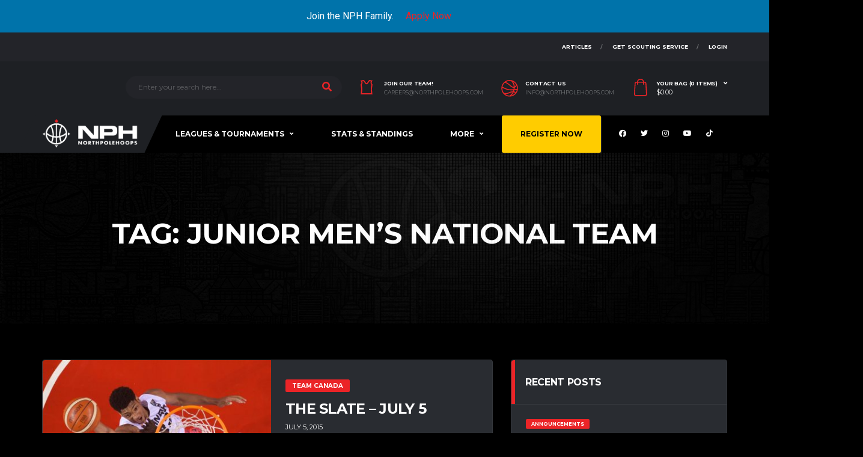

--- FILE ---
content_type: text/html; charset=UTF-8
request_url: https://northpolehoops.com/tag/junior-mens-national-team/
body_size: 51159
content:


<!DOCTYPE html>
<html lang="en-CA" xmlns:og="http://opengraphprotocol.org/schema/" xmlns:fb="http://www.facebook.com/2008/fbml">
<head><style>img.lazy{min-height:1px}</style><link rel="preload" href="https://northpolehoops.com/wp-content/plugins/w3-total-cache/pub/js/lazyload.min.js" as="script">
<meta charset="UTF-8">
<meta http-equiv="X-UA-Compatible" content="IE=edge">
<meta name="viewport" content="width=device-width, initial-scale=1, shrink-to-fit=no">
<link rel="profile" href="http://gmpg.org/xfn/11">

<meta name='robots' content='index, follow, max-image-preview:large, max-snippet:-1, max-video-preview:-1' />
	<style>img:is([sizes="auto" i], [sizes^="auto," i]) { contain-intrinsic-size: 3000px 1500px }</style>
	<link rel="preconnect" href="https://fonts.googleapis.com"><link rel="preconnect" href="https://fonts.gstatic.com" crossorigin><script>window._wca = window._wca || [];</script>

	<!-- This site is optimized with the Yoast SEO plugin v22.8 - https://yoast.com/wordpress/plugins/seo/ -->
	<title>Junior Men&#039;s National Team Archives - North Pole Hoops</title>
	<link rel="canonical" href="https://northpolehoops.com/tag/junior-mens-national-team/" />
	<meta property="og:locale" content="en_US" />
	<meta property="og:type" content="article" />
	<meta property="og:title" content="Junior Men&#039;s National Team Archives - North Pole Hoops" />
	<meta property="og:url" content="https://northpolehoops.com/tag/junior-mens-national-team/" />
	<meta property="og:site_name" content="North Pole Hoops" />
	<meta name="twitter:card" content="summary_large_image" />
	<meta name="twitter:site" content="@NorthPoleHoops" />
	<script type="application/ld+json" class="yoast-schema-graph">{"@context":"https://schema.org","@graph":[{"@type":"CollectionPage","@id":"https://northpolehoops.com/tag/junior-mens-national-team/","url":"https://northpolehoops.com/tag/junior-mens-national-team/","name":"Junior Men's National Team Archives - North Pole Hoops","isPartOf":{"@id":"https://northpolehoops.com/#website"},"primaryImageOfPage":{"@id":"https://northpolehoops.com/tag/junior-mens-national-team/#primaryimage"},"image":{"@id":"https://northpolehoops.com/tag/junior-mens-national-team/#primaryimage"},"thumbnailUrl":"https://northpolehoops.com/wp-content/uploads/2019/04/P3K1f7RhZk2tCQTJ4RtCaw.jpg","breadcrumb":{"@id":"https://northpolehoops.com/tag/junior-mens-national-team/#breadcrumb"},"inLanguage":"en-CA"},{"@type":"ImageObject","inLanguage":"en-CA","@id":"https://northpolehoops.com/tag/junior-mens-national-team/#primaryimage","url":"https://northpolehoops.com/wp-content/uploads/2019/04/P3K1f7RhZk2tCQTJ4RtCaw.jpg","contentUrl":"https://northpolehoops.com/wp-content/uploads/2019/04/P3K1f7RhZk2tCQTJ4RtCaw.jpg","width":1000,"height":611},{"@type":"BreadcrumbList","@id":"https://northpolehoops.com/tag/junior-mens-national-team/#breadcrumb","itemListElement":[{"@type":"ListItem","position":1,"name":"Home","item":"https://northpolehoops.com/"},{"@type":"ListItem","position":2,"name":"Junior Men's National Team"}]},{"@type":"WebSite","@id":"https://northpolehoops.com/#website","url":"https://northpolehoops.com/","name":"North Pole Hoops","description":"Canadian Basketball Lives Here","publisher":{"@id":"https://northpolehoops.com/#organization"},"potentialAction":[{"@type":"SearchAction","target":{"@type":"EntryPoint","urlTemplate":"https://northpolehoops.com/?s={search_term_string}"},"query-input":"required name=search_term_string"}],"inLanguage":"en-CA"},{"@type":"Organization","@id":"https://northpolehoops.com/#organization","name":"North Pole Hoops","url":"https://northpolehoops.com/","logo":{"@type":"ImageObject","inLanguage":"en-CA","@id":"https://northpolehoops.com/#/schema/logo/image/","url":"https://northpolehoops.com/wp-content/uploads/2021/03/cropped-NPH-Logo.png","contentUrl":"https://northpolehoops.com/wp-content/uploads/2021/03/cropped-NPH-Logo.png","width":512,"height":512,"caption":"North Pole Hoops"},"image":{"@id":"https://northpolehoops.com/#/schema/logo/image/"},"sameAs":["https://www.facebook.com/northpolehoops","https://x.com/NorthPoleHoops","https://www.instagram.com/northpolehoops/"]}]}</script>
	<!-- / Yoast SEO plugin. -->


<link rel='dns-prefetch' href='//code.jquery.com' />
<link rel='dns-prefetch' href='//stats.wp.com' />
<link rel='dns-prefetch' href='//www.googletagmanager.com' />
<link rel='dns-prefetch' href='//fonts.googleapis.com' />
<link rel='preconnect' href='https://fonts.gstatic.com' crossorigin />
<link rel="alternate" type="application/rss+xml" title="North Pole Hoops &raquo; Feed" href="https://northpolehoops.com/feed/" />
<link rel="alternate" type="application/rss+xml" title="North Pole Hoops &raquo; Comments Feed" href="https://northpolehoops.com/comments/feed/" />
<script type="text/javascript">(function() {"use strict";const vps = JSON.parse(`["gg"]`);window.dike_plc=(i,d,e=!1)=>{const n=i+"-*";return-1!==vps.indexOf(d)||void 0!==window.dike_tvb&&(-1!==window.dike_tvb.indexOf(d)||-1!==window.dike_tvb.indexOf(n))||(e&&(window.location.href="https://northpolehoops.com/wp-admin/index.php?page=dike_wpd&author="+i+"&failed_lic_check="+i+"-"+d),!1)};})();</script><link rel="alternate" type="application/rss+xml" title="North Pole Hoops &raquo; Junior Men&#039;s National Team Tag Feed" href="https://northpolehoops.com/tag/junior-mens-national-team/feed/" />
<script>
window._wpemojiSettings = {"baseUrl":"https:\/\/s.w.org\/images\/core\/emoji\/16.0.1\/72x72\/","ext":".png","svgUrl":"https:\/\/s.w.org\/images\/core\/emoji\/16.0.1\/svg\/","svgExt":".svg","source":{"concatemoji":"https:\/\/northpolehoops.com\/wp-includes\/js\/wp-emoji-release.min.js?ver=6.8.3"}};
/*! This file is auto-generated */
!function(s,n){var o,i,e;function c(e){try{var t={supportTests:e,timestamp:(new Date).valueOf()};sessionStorage.setItem(o,JSON.stringify(t))}catch(e){}}function p(e,t,n){e.clearRect(0,0,e.canvas.width,e.canvas.height),e.fillText(t,0,0);var t=new Uint32Array(e.getImageData(0,0,e.canvas.width,e.canvas.height).data),a=(e.clearRect(0,0,e.canvas.width,e.canvas.height),e.fillText(n,0,0),new Uint32Array(e.getImageData(0,0,e.canvas.width,e.canvas.height).data));return t.every(function(e,t){return e===a[t]})}function u(e,t){e.clearRect(0,0,e.canvas.width,e.canvas.height),e.fillText(t,0,0);for(var n=e.getImageData(16,16,1,1),a=0;a<n.data.length;a++)if(0!==n.data[a])return!1;return!0}function f(e,t,n,a){switch(t){case"flag":return n(e,"\ud83c\udff3\ufe0f\u200d\u26a7\ufe0f","\ud83c\udff3\ufe0f\u200b\u26a7\ufe0f")?!1:!n(e,"\ud83c\udde8\ud83c\uddf6","\ud83c\udde8\u200b\ud83c\uddf6")&&!n(e,"\ud83c\udff4\udb40\udc67\udb40\udc62\udb40\udc65\udb40\udc6e\udb40\udc67\udb40\udc7f","\ud83c\udff4\u200b\udb40\udc67\u200b\udb40\udc62\u200b\udb40\udc65\u200b\udb40\udc6e\u200b\udb40\udc67\u200b\udb40\udc7f");case"emoji":return!a(e,"\ud83e\udedf")}return!1}function g(e,t,n,a){var r="undefined"!=typeof WorkerGlobalScope&&self instanceof WorkerGlobalScope?new OffscreenCanvas(300,150):s.createElement("canvas"),o=r.getContext("2d",{willReadFrequently:!0}),i=(o.textBaseline="top",o.font="600 32px Arial",{});return e.forEach(function(e){i[e]=t(o,e,n,a)}),i}function t(e){var t=s.createElement("script");t.src=e,t.defer=!0,s.head.appendChild(t)}"undefined"!=typeof Promise&&(o="wpEmojiSettingsSupports",i=["flag","emoji"],n.supports={everything:!0,everythingExceptFlag:!0},e=new Promise(function(e){s.addEventListener("DOMContentLoaded",e,{once:!0})}),new Promise(function(t){var n=function(){try{var e=JSON.parse(sessionStorage.getItem(o));if("object"==typeof e&&"number"==typeof e.timestamp&&(new Date).valueOf()<e.timestamp+604800&&"object"==typeof e.supportTests)return e.supportTests}catch(e){}return null}();if(!n){if("undefined"!=typeof Worker&&"undefined"!=typeof OffscreenCanvas&&"undefined"!=typeof URL&&URL.createObjectURL&&"undefined"!=typeof Blob)try{var e="postMessage("+g.toString()+"("+[JSON.stringify(i),f.toString(),p.toString(),u.toString()].join(",")+"));",a=new Blob([e],{type:"text/javascript"}),r=new Worker(URL.createObjectURL(a),{name:"wpTestEmojiSupports"});return void(r.onmessage=function(e){c(n=e.data),r.terminate(),t(n)})}catch(e){}c(n=g(i,f,p,u))}t(n)}).then(function(e){for(var t in e)n.supports[t]=e[t],n.supports.everything=n.supports.everything&&n.supports[t],"flag"!==t&&(n.supports.everythingExceptFlag=n.supports.everythingExceptFlag&&n.supports[t]);n.supports.everythingExceptFlag=n.supports.everythingExceptFlag&&!n.supports.flag,n.DOMReady=!1,n.readyCallback=function(){n.DOMReady=!0}}).then(function(){return e}).then(function(){var e;n.supports.everything||(n.readyCallback(),(e=n.source||{}).concatemoji?t(e.concatemoji):e.wpemoji&&e.twemoji&&(t(e.twemoji),t(e.wpemoji)))}))}((window,document),window._wpemojiSettings);
</script>
<link rel='stylesheet' id='wc-blocks-integration-css' href='https://northpolehoops.com/wp-content/plugins/woocommerce-subscriptions/build/index.css?ver=3.1.6' media='all' />
<link rel='stylesheet' id='qlwcdc-pro-css' href='https://northpolehoops.com/wp-content/plugins/woocommerce-direct-checkout-pro/assets/frontend/qlwcdc-pro.min.css?ver=3.3.4' media='all' />
<link rel='stylesheet' id='mec-select2-style-css' href='https://northpolehoops.com/wp-content/plugins/modern-events-calendar/assets/packages/select2/select2.min.css?ver=6.0.0.1769113331' media='all' />
<link rel='stylesheet' id='mec-font-icons-css' href='https://northpolehoops.com/wp-content/plugins/modern-events-calendar/assets/css/iconfonts.css?ver=6.8.3' media='all' />
<link rel='stylesheet' id='mec-frontend-style-css' href='https://northpolehoops.com/wp-content/plugins/modern-events-calendar/assets/css/frontend.min.css?ver=6.0.0.1769113331' media='all' />
<link rel='stylesheet' id='mec-tooltip-style-css' href='https://northpolehoops.com/wp-content/plugins/modern-events-calendar/assets/packages/tooltip/tooltip.css?ver=6.8.3' media='all' />
<link rel='stylesheet' id='mec-tooltip-shadow-style-css' href='https://northpolehoops.com/wp-content/plugins/modern-events-calendar/assets/packages/tooltip/tooltipster-sideTip-shadow.min.css?ver=6.8.3' media='all' />
<link rel='stylesheet' id='featherlight-css' href='https://northpolehoops.com/wp-content/plugins/modern-events-calendar/assets/packages/featherlight/featherlight.css?ver=6.8.3' media='all' />
<link rel='stylesheet' id='mec-google-fonts-css' href='//fonts.googleapis.com/css?family=Montserrat%3A400%2C700%7CRoboto%3A100%2C300%2C400%2C700&#038;ver=6.8.3' media='all' />
<link rel='stylesheet' id='mec-lity-style-css' href='https://northpolehoops.com/wp-content/plugins/modern-events-calendar/assets/packages/lity/lity.min.css?ver=6.8.3' media='all' />
<link rel='stylesheet' id='mec-general-calendar-style-css' href='https://northpolehoops.com/wp-content/plugins/modern-events-calendar/assets/css/mec-general-calendar.css?ver=6.8.3' media='all' />
<link rel='stylesheet' id='sbi_styles-css' href='https://northpolehoops.com/wp-content/plugins/instagram-feed-pro/css/sbi-styles.min.css?ver=6.4' media='all' />
<link rel='stylesheet' id='la-icon-maneger-style-css' href='https://northpolehoops.com/wp-content/uploads/la_icon_sets/style.min.css?ver=6.8.3' media='all' />
<style id='wp-emoji-styles-inline-css'>

	img.wp-smiley, img.emoji {
		display: inline !important;
		border: none !important;
		box-shadow: none !important;
		height: 1em !important;
		width: 1em !important;
		margin: 0 0.07em !important;
		vertical-align: -0.1em !important;
		background: none !important;
		padding: 0 !important;
	}
</style>
<link rel='stylesheet' id='wp-block-library-css' href='https://northpolehoops.com/wp-includes/css/dist/block-library/style.min.css?ver=6.8.3' media='all' />
<style id='classic-theme-styles-inline-css'>
/*! This file is auto-generated */
.wp-block-button__link{color:#fff;background-color:#32373c;border-radius:9999px;box-shadow:none;text-decoration:none;padding:calc(.667em + 2px) calc(1.333em + 2px);font-size:1.125em}.wp-block-file__button{background:#32373c;color:#fff;text-decoration:none}
</style>
<link rel='stylesheet' id='wp-components-css' href='https://northpolehoops.com/wp-includes/css/dist/components/style.min.css?ver=6.8.3' media='all' />
<link rel='stylesheet' id='wp-preferences-css' href='https://northpolehoops.com/wp-includes/css/dist/preferences/style.min.css?ver=6.8.3' media='all' />
<link rel='stylesheet' id='wp-block-editor-css' href='https://northpolehoops.com/wp-includes/css/dist/block-editor/style.min.css?ver=6.8.3' media='all' />
<link rel='stylesheet' id='wp-reusable-blocks-css' href='https://northpolehoops.com/wp-includes/css/dist/reusable-blocks/style.min.css?ver=6.8.3' media='all' />
<link rel='stylesheet' id='wp-patterns-css' href='https://northpolehoops.com/wp-includes/css/dist/patterns/style.min.css?ver=6.8.3' media='all' />
<link rel='stylesheet' id='wp-editor-css' href='https://northpolehoops.com/wp-includes/css/dist/editor/style.min.css?ver=6.8.3' media='all' />
<link rel='stylesheet' id='sjb_shortcode_block-cgb-style-css-css' href='https://northpolehoops.com/wp-content/plugins/simple-job-board/sjb-block/dist/blocks.style.build.css' media='all' />
<link rel='stylesheet' id='mailster-form-style-css' href='https://northpolehoops.com/wp-content/plugins/mailster/build/form/style-index.css?ver=6.8.3' media='all' />
<link rel='stylesheet' id='mediaelement-css' href='https://northpolehoops.com/wp-includes/js/mediaelement/mediaelementplayer-legacy.min.css?ver=4.2.17' media='all' />
<link rel='stylesheet' id='wp-mediaelement-css' href='https://northpolehoops.com/wp-includes/js/mediaelement/wp-mediaelement.min.css?ver=6.8.3' media='all' />
<style id='jetpack-sharing-buttons-style-inline-css'>
.jetpack-sharing-buttons__services-list{display:flex;flex-direction:row;flex-wrap:wrap;gap:0;list-style-type:none;margin:5px;padding:0}.jetpack-sharing-buttons__services-list.has-small-icon-size{font-size:12px}.jetpack-sharing-buttons__services-list.has-normal-icon-size{font-size:16px}.jetpack-sharing-buttons__services-list.has-large-icon-size{font-size:24px}.jetpack-sharing-buttons__services-list.has-huge-icon-size{font-size:36px}@media print{.jetpack-sharing-buttons__services-list{display:none!important}}.editor-styles-wrapper .wp-block-jetpack-sharing-buttons{gap:0;padding-inline-start:0}ul.jetpack-sharing-buttons__services-list.has-background{padding:1.25em 2.375em}
</style>
<style id='global-styles-inline-css'>
:root{--wp--preset--aspect-ratio--square: 1;--wp--preset--aspect-ratio--4-3: 4/3;--wp--preset--aspect-ratio--3-4: 3/4;--wp--preset--aspect-ratio--3-2: 3/2;--wp--preset--aspect-ratio--2-3: 2/3;--wp--preset--aspect-ratio--16-9: 16/9;--wp--preset--aspect-ratio--9-16: 9/16;--wp--preset--color--black: #000000;--wp--preset--color--cyan-bluish-gray: #abb8c3;--wp--preset--color--white: #ffffff;--wp--preset--color--pale-pink: #f78da7;--wp--preset--color--vivid-red: #cf2e2e;--wp--preset--color--luminous-vivid-orange: #ff6900;--wp--preset--color--luminous-vivid-amber: #fcb900;--wp--preset--color--light-green-cyan: #7bdcb5;--wp--preset--color--vivid-green-cyan: #00d084;--wp--preset--color--pale-cyan-blue: #8ed1fc;--wp--preset--color--vivid-cyan-blue: #0693e3;--wp--preset--color--vivid-purple: #9b51e0;--wp--preset--gradient--vivid-cyan-blue-to-vivid-purple: linear-gradient(135deg,rgba(6,147,227,1) 0%,rgb(155,81,224) 100%);--wp--preset--gradient--light-green-cyan-to-vivid-green-cyan: linear-gradient(135deg,rgb(122,220,180) 0%,rgb(0,208,130) 100%);--wp--preset--gradient--luminous-vivid-amber-to-luminous-vivid-orange: linear-gradient(135deg,rgba(252,185,0,1) 0%,rgba(255,105,0,1) 100%);--wp--preset--gradient--luminous-vivid-orange-to-vivid-red: linear-gradient(135deg,rgba(255,105,0,1) 0%,rgb(207,46,46) 100%);--wp--preset--gradient--very-light-gray-to-cyan-bluish-gray: linear-gradient(135deg,rgb(238,238,238) 0%,rgb(169,184,195) 100%);--wp--preset--gradient--cool-to-warm-spectrum: linear-gradient(135deg,rgb(74,234,220) 0%,rgb(151,120,209) 20%,rgb(207,42,186) 40%,rgb(238,44,130) 60%,rgb(251,105,98) 80%,rgb(254,248,76) 100%);--wp--preset--gradient--blush-light-purple: linear-gradient(135deg,rgb(255,206,236) 0%,rgb(152,150,240) 100%);--wp--preset--gradient--blush-bordeaux: linear-gradient(135deg,rgb(254,205,165) 0%,rgb(254,45,45) 50%,rgb(107,0,62) 100%);--wp--preset--gradient--luminous-dusk: linear-gradient(135deg,rgb(255,203,112) 0%,rgb(199,81,192) 50%,rgb(65,88,208) 100%);--wp--preset--gradient--pale-ocean: linear-gradient(135deg,rgb(255,245,203) 0%,rgb(182,227,212) 50%,rgb(51,167,181) 100%);--wp--preset--gradient--electric-grass: linear-gradient(135deg,rgb(202,248,128) 0%,rgb(113,206,126) 100%);--wp--preset--gradient--midnight: linear-gradient(135deg,rgb(2,3,129) 0%,rgb(40,116,252) 100%);--wp--preset--font-size--small: 13px;--wp--preset--font-size--medium: 20px;--wp--preset--font-size--large: 36px;--wp--preset--font-size--x-large: 42px;--wp--preset--spacing--20: 0.44rem;--wp--preset--spacing--30: 0.67rem;--wp--preset--spacing--40: 1rem;--wp--preset--spacing--50: 1.5rem;--wp--preset--spacing--60: 2.25rem;--wp--preset--spacing--70: 3.38rem;--wp--preset--spacing--80: 5.06rem;--wp--preset--shadow--natural: 6px 6px 9px rgba(0, 0, 0, 0.2);--wp--preset--shadow--deep: 12px 12px 50px rgba(0, 0, 0, 0.4);--wp--preset--shadow--sharp: 6px 6px 0px rgba(0, 0, 0, 0.2);--wp--preset--shadow--outlined: 6px 6px 0px -3px rgba(255, 255, 255, 1), 6px 6px rgba(0, 0, 0, 1);--wp--preset--shadow--crisp: 6px 6px 0px rgba(0, 0, 0, 1);}:where(.is-layout-flex){gap: 0.5em;}:where(.is-layout-grid){gap: 0.5em;}body .is-layout-flex{display: flex;}.is-layout-flex{flex-wrap: wrap;align-items: center;}.is-layout-flex > :is(*, div){margin: 0;}body .is-layout-grid{display: grid;}.is-layout-grid > :is(*, div){margin: 0;}:where(.wp-block-columns.is-layout-flex){gap: 2em;}:where(.wp-block-columns.is-layout-grid){gap: 2em;}:where(.wp-block-post-template.is-layout-flex){gap: 1.25em;}:where(.wp-block-post-template.is-layout-grid){gap: 1.25em;}.has-black-color{color: var(--wp--preset--color--black) !important;}.has-cyan-bluish-gray-color{color: var(--wp--preset--color--cyan-bluish-gray) !important;}.has-white-color{color: var(--wp--preset--color--white) !important;}.has-pale-pink-color{color: var(--wp--preset--color--pale-pink) !important;}.has-vivid-red-color{color: var(--wp--preset--color--vivid-red) !important;}.has-luminous-vivid-orange-color{color: var(--wp--preset--color--luminous-vivid-orange) !important;}.has-luminous-vivid-amber-color{color: var(--wp--preset--color--luminous-vivid-amber) !important;}.has-light-green-cyan-color{color: var(--wp--preset--color--light-green-cyan) !important;}.has-vivid-green-cyan-color{color: var(--wp--preset--color--vivid-green-cyan) !important;}.has-pale-cyan-blue-color{color: var(--wp--preset--color--pale-cyan-blue) !important;}.has-vivid-cyan-blue-color{color: var(--wp--preset--color--vivid-cyan-blue) !important;}.has-vivid-purple-color{color: var(--wp--preset--color--vivid-purple) !important;}.has-black-background-color{background-color: var(--wp--preset--color--black) !important;}.has-cyan-bluish-gray-background-color{background-color: var(--wp--preset--color--cyan-bluish-gray) !important;}.has-white-background-color{background-color: var(--wp--preset--color--white) !important;}.has-pale-pink-background-color{background-color: var(--wp--preset--color--pale-pink) !important;}.has-vivid-red-background-color{background-color: var(--wp--preset--color--vivid-red) !important;}.has-luminous-vivid-orange-background-color{background-color: var(--wp--preset--color--luminous-vivid-orange) !important;}.has-luminous-vivid-amber-background-color{background-color: var(--wp--preset--color--luminous-vivid-amber) !important;}.has-light-green-cyan-background-color{background-color: var(--wp--preset--color--light-green-cyan) !important;}.has-vivid-green-cyan-background-color{background-color: var(--wp--preset--color--vivid-green-cyan) !important;}.has-pale-cyan-blue-background-color{background-color: var(--wp--preset--color--pale-cyan-blue) !important;}.has-vivid-cyan-blue-background-color{background-color: var(--wp--preset--color--vivid-cyan-blue) !important;}.has-vivid-purple-background-color{background-color: var(--wp--preset--color--vivid-purple) !important;}.has-black-border-color{border-color: var(--wp--preset--color--black) !important;}.has-cyan-bluish-gray-border-color{border-color: var(--wp--preset--color--cyan-bluish-gray) !important;}.has-white-border-color{border-color: var(--wp--preset--color--white) !important;}.has-pale-pink-border-color{border-color: var(--wp--preset--color--pale-pink) !important;}.has-vivid-red-border-color{border-color: var(--wp--preset--color--vivid-red) !important;}.has-luminous-vivid-orange-border-color{border-color: var(--wp--preset--color--luminous-vivid-orange) !important;}.has-luminous-vivid-amber-border-color{border-color: var(--wp--preset--color--luminous-vivid-amber) !important;}.has-light-green-cyan-border-color{border-color: var(--wp--preset--color--light-green-cyan) !important;}.has-vivid-green-cyan-border-color{border-color: var(--wp--preset--color--vivid-green-cyan) !important;}.has-pale-cyan-blue-border-color{border-color: var(--wp--preset--color--pale-cyan-blue) !important;}.has-vivid-cyan-blue-border-color{border-color: var(--wp--preset--color--vivid-cyan-blue) !important;}.has-vivid-purple-border-color{border-color: var(--wp--preset--color--vivid-purple) !important;}.has-vivid-cyan-blue-to-vivid-purple-gradient-background{background: var(--wp--preset--gradient--vivid-cyan-blue-to-vivid-purple) !important;}.has-light-green-cyan-to-vivid-green-cyan-gradient-background{background: var(--wp--preset--gradient--light-green-cyan-to-vivid-green-cyan) !important;}.has-luminous-vivid-amber-to-luminous-vivid-orange-gradient-background{background: var(--wp--preset--gradient--luminous-vivid-amber-to-luminous-vivid-orange) !important;}.has-luminous-vivid-orange-to-vivid-red-gradient-background{background: var(--wp--preset--gradient--luminous-vivid-orange-to-vivid-red) !important;}.has-very-light-gray-to-cyan-bluish-gray-gradient-background{background: var(--wp--preset--gradient--very-light-gray-to-cyan-bluish-gray) !important;}.has-cool-to-warm-spectrum-gradient-background{background: var(--wp--preset--gradient--cool-to-warm-spectrum) !important;}.has-blush-light-purple-gradient-background{background: var(--wp--preset--gradient--blush-light-purple) !important;}.has-blush-bordeaux-gradient-background{background: var(--wp--preset--gradient--blush-bordeaux) !important;}.has-luminous-dusk-gradient-background{background: var(--wp--preset--gradient--luminous-dusk) !important;}.has-pale-ocean-gradient-background{background: var(--wp--preset--gradient--pale-ocean) !important;}.has-electric-grass-gradient-background{background: var(--wp--preset--gradient--electric-grass) !important;}.has-midnight-gradient-background{background: var(--wp--preset--gradient--midnight) !important;}.has-small-font-size{font-size: var(--wp--preset--font-size--small) !important;}.has-medium-font-size{font-size: var(--wp--preset--font-size--medium) !important;}.has-large-font-size{font-size: var(--wp--preset--font-size--large) !important;}.has-x-large-font-size{font-size: var(--wp--preset--font-size--x-large) !important;}
:where(.wp-block-post-template.is-layout-flex){gap: 1.25em;}:where(.wp-block-post-template.is-layout-grid){gap: 1.25em;}
:where(.wp-block-columns.is-layout-flex){gap: 2em;}:where(.wp-block-columns.is-layout-grid){gap: 2em;}
:root :where(.wp-block-pullquote){font-size: 1.5em;line-height: 1.6;}
</style>
<link rel='stylesheet' id='ctf_styles-css' href='https://northpolehoops.com/wp-content/plugins/custom-twitter-feeds/css/ctf-styles.min.css?ver=2.3.1' media='all' />
<link rel='stylesheet' id='awcdp-frontend-css' href='https://northpolehoops.com/wp-content/plugins/deposits-partial-payments-for-woocommerce/assets/css/frontend.css?ver=1.2.3' media='all' />
<link rel='stylesheet' id='gg-lcl-skin-css' href='https://northpolehoops.com/wp-content/plugins/global-gallery/js/lightboxes/lc-lightbox/skins/minimal.css?ver=1.3.0' media='all' />
<link rel='stylesheet' id='gg-lightbox-css-css' href='https://northpolehoops.com/wp-content/plugins/global-gallery/js/lightboxes/lc-lightbox/css/lc_lightbox.min.css?ver=8.8.2' media='all' />
<link rel='stylesheet' id='images-comparison-style-css' href='https://northpolehoops.com/wp-content/plugins/images-comparison/assets/front/css/front.css?ver=1848770227' media='all' />
<link rel='stylesheet' id='pmpro_frontend-css' href='https://northpolehoops.com/wp-content/plugins/paid-memberships-pro/css/frontend.css?ver=3.0.4' media='screen' />
<link rel='stylesheet' id='pmpro_print-css' href='https://northpolehoops.com/wp-content/plugins/paid-memberships-pro/css/print.css?ver=3.0.4' media='print' />
<link rel='stylesheet' id='pmpro-advanced-levels-styles-css' href='https://northpolehoops.com/wp-content/plugins/pmpro-advanced-levels-shortcode/css/pmpro-advanced-levels.css?ver=6.8.3' media='all' />
<link rel='stylesheet' id='sjb-fontawesome-css' href='https://northpolehoops.com/wp-content/plugins/simple-job-board/includes/css/font-awesome.min.css?ver=5.15.4' media='all' />
<link rel='stylesheet' id='simple-job-board-jquery-ui-css' href='https://northpolehoops.com/wp-content/plugins/simple-job-board/public/css/jquery-ui.css?ver=1.12.1' media='all' />
<link rel='stylesheet' id='simple-job-board-frontend-css' href='https://northpolehoops.com/wp-content/plugins/simple-job-board/public/css/simple-job-board-public.css?ver=3.0.0' media='all' />
<link rel='stylesheet' id='dashicons-css' href='https://northpolehoops.com/wp-includes/css/dashicons.min.css?ver=6.8.3' media='all' />
<style id='dashicons-inline-css'>
[data-font="Dashicons"]:before {font-family: 'Dashicons' !important;content: attr(data-icon) !important;speak: none !important;font-weight: normal !important;font-variant: normal !important;text-transform: none !important;line-height: 1 !important;font-style: normal !important;-webkit-font-smoothing: antialiased !important;-moz-osx-font-smoothing: grayscale !important;}
</style>
<link rel='stylesheet' id='sportspress-general-css' href='//northpolehoops.com/wp-content/plugins/sportspress/assets/css/sportspress.css?ver=2.7.22' media='all' />
<link rel='stylesheet' id='sportspress-icons-css' href='//northpolehoops.com/wp-content/plugins/sportspress/assets/css/icons.css?ver=2.7' media='all' />
<link rel='stylesheet' id='woocommerce-payment-plans-for-subscriptions-css' href='https://northpolehoops.com/wp-content/plugins/woocommerce-payment-plans-for-subscriptions/public/css/styles.css?ver=%201.5.1' media='all' />
<style id='woocommerce-inline-inline-css'>
.woocommerce form .form-row .required { visibility: visible; }
</style>
<link rel='stylesheet' id='wcsatt-css-css' href='https://northpolehoops.com/wp-content/plugins/woocommerce-payment-plans-for-subscriptions//includes/att/assets/css/frontend/woocommerce.css?ver=3.1.17' media='all' />
<link rel='stylesheet' id='brands-styles-css' href='https://northpolehoops.com/wp-content/plugins/woocommerce/assets/css/brands.css?ver=10.1.2' media='all' />
<link rel='stylesheet' id='bootstrap-css' href='https://northpolehoops.com/wp-content/themes/alchemists-child/assets/vendor/bootstrap/css/bootstrap.min.css?ver=6.8.3' media='all' />
<link rel='stylesheet' id='fontawesome-css' href='https://northpolehoops.com/wp-content/themes/alchemists/assets/fonts/font-awesome/css/all.min.css?ver=5.15.1' media='all' />
<link rel='stylesheet' id='fontawesome-v4-shims-css' href='https://northpolehoops.com/wp-content/themes/alchemists/assets/fonts/font-awesome/css/v4-shims.min.css?ver=5.15.1' media='all' />
<link rel='stylesheet' id='simpleicons-css' href='https://northpolehoops.com/wp-content/themes/alchemists/assets/fonts/simple-line-icons/css/simple-line-icons.css?ver=2.4.0' media='all' />
<link rel='stylesheet' id='magnificpopup-css' href='https://northpolehoops.com/wp-content/themes/alchemists/assets/vendor/magnific-popup/dist/magnific-popup.css?ver=1.1.0' media='all' />
<link rel='stylesheet' id='slick-css' href='https://northpolehoops.com/wp-content/themes/alchemists/assets/vendor/slick/slick.css?ver=1.9.0' media='all' />
<link rel='stylesheet' id='alchemists-style-css' href='https://northpolehoops.com/wp-content/themes/alchemists/assets/css/style-basketball.css?ver=4.5.10' media='all' />
<link rel='stylesheet' id='alchemists-parent-info-css' href='https://northpolehoops.com/wp-content/themes/alchemists/style.css?ver=4.5.10' media='all' />
<link rel='stylesheet' id='woocommerce-css' href='https://northpolehoops.com/wp-content/themes/alchemists/assets/css/woocommerce-basketball.css?ver=4.5.10' media='all' />
<link rel='stylesheet' id='alchemists-sportspress-css' href='https://northpolehoops.com/wp-content/themes/alchemists/assets/css/sportspress-basketball.css?ver=4.5.10' media='all' />
<link rel='stylesheet' id='alchemists-fonts-css' href='https://fonts.googleapis.com/css2?family=Source+Sans+3:wght@400;700&#038;family=Montserrat:wght@400;700&#038;display=swap' media='all' />
<link rel='stylesheet' id='uap_public_style-css' href='https://northpolehoops.com/wp-content/plugins/indeed-affiliate-pro/assets/css/main_public.min.css?ver=9.4' media='all' />
<link rel='stylesheet' id='uap_templates-css' href='https://northpolehoops.com/wp-content/plugins/indeed-affiliate-pro/assets/css/templates.min.css?ver=9.4' media='all' />
<link rel='stylesheet' id='wc-custom-add-to-cart-css' href='https://northpolehoops.com/wp-content/plugins/woo-custom-add-to-cart-button/assets/css/wc-custom-add-to-cart.min.css?ver=1.2.6' media='all' />
<link rel='stylesheet' id='easy-notification-bar-css' href='https://northpolehoops.com/wp-content/plugins/easy-notification-bar/assets/css/front.css?ver=1.6' media='all' />
<link rel='stylesheet' id='df-compiled-css' href='https://northpolehoops.com/wp-content/uploads/wp-scss-cache/df-compiled.css?ver=1717298626' media='all' />
<link rel='stylesheet' id='df-compiled-woocommerce-css' href='https://northpolehoops.com/wp-content/uploads/wp-scss-cache/df-compiled-woocommerce.css?ver=1717298626' media='all' />
<link rel='stylesheet' id='df-compiled-sportspress-css' href='https://northpolehoops.com/wp-content/uploads/wp-scss-cache/df-compiled-sportspress.css?ver=1717298626' media='all' />
<link rel='stylesheet' id='bsf-Defaults-css' href='https://northpolehoops.com/wp-content/uploads/smile_fonts/Defaults/Defaults.css?ver=3.19.22' media='all' />
<link rel='stylesheet' id='alchemists-child-css' href='https://northpolehoops.com/wp-content/themes/alchemists-child/style.css?ver=1.0.2' media='all' />
<link rel='stylesheet' id='um_modal-css' href='https://northpolehoops.com/wp-content/plugins/ultimate-member/assets/css/um-modal.min.css?ver=2.8.6' media='all' />
<link rel='stylesheet' id='um_ui-css' href='https://northpolehoops.com/wp-content/plugins/ultimate-member/assets/libs/jquery-ui/jquery-ui.min.css?ver=1.13.2' media='all' />
<link rel='stylesheet' id='um_tipsy-css' href='https://northpolehoops.com/wp-content/plugins/ultimate-member/assets/libs/tipsy/tipsy.min.css?ver=1.0.0a' media='all' />
<link rel='stylesheet' id='um_raty-css' href='https://northpolehoops.com/wp-content/plugins/ultimate-member/assets/libs/raty/um-raty.min.css?ver=2.6.0' media='all' />
<link rel='stylesheet' id='select2-css' href='https://northpolehoops.com/wp-content/plugins/ultimate-member/assets/libs/select2/select2.min.css?ver=4.0.13' media='all' />
<link rel='stylesheet' id='um_fileupload-css' href='https://northpolehoops.com/wp-content/plugins/ultimate-member/assets/css/um-fileupload.min.css?ver=2.8.6' media='all' />
<link rel='stylesheet' id='um_confirm-css' href='https://northpolehoops.com/wp-content/plugins/ultimate-member/assets/libs/um-confirm/um-confirm.min.css?ver=1.0' media='all' />
<link rel='stylesheet' id='um_datetime-css' href='https://northpolehoops.com/wp-content/plugins/ultimate-member/assets/libs/pickadate/default.min.css?ver=3.6.2' media='all' />
<link rel='stylesheet' id='um_datetime_date-css' href='https://northpolehoops.com/wp-content/plugins/ultimate-member/assets/libs/pickadate/default.date.min.css?ver=3.6.2' media='all' />
<link rel='stylesheet' id='um_datetime_time-css' href='https://northpolehoops.com/wp-content/plugins/ultimate-member/assets/libs/pickadate/default.time.min.css?ver=3.6.2' media='all' />
<link rel='stylesheet' id='um_fonticons_ii-css' href='https://northpolehoops.com/wp-content/plugins/ultimate-member/assets/libs/legacy/fonticons/fonticons-ii.min.css?ver=2.8.6' media='all' />
<link rel='stylesheet' id='um_fonticons_fa-css' href='https://northpolehoops.com/wp-content/plugins/ultimate-member/assets/libs/legacy/fonticons/fonticons-fa.min.css?ver=2.8.6' media='all' />
<link rel='stylesheet' id='um_fontawesome-css' href='https://northpolehoops.com/wp-content/plugins/ultimate-member/assets/css/um-fontawesome.min.css?ver=6.5.2' media='all' />
<link rel='stylesheet' id='um_common-css' href='https://northpolehoops.com/wp-content/plugins/ultimate-member/assets/css/common.min.css?ver=2.8.6' media='all' />
<link rel='stylesheet' id='um_responsive-css' href='https://northpolehoops.com/wp-content/plugins/ultimate-member/assets/css/um-responsive.min.css?ver=2.8.6' media='all' />
<link rel='stylesheet' id='um_styles-css' href='https://northpolehoops.com/wp-content/plugins/ultimate-member/assets/css/um-styles.min.css?ver=2.8.6' media='all' />
<link rel='stylesheet' id='um_crop-css' href='https://northpolehoops.com/wp-content/plugins/ultimate-member/assets/libs/cropper/cropper.min.css?ver=1.6.1' media='all' />
<link rel='stylesheet' id='um_profile-css' href='https://northpolehoops.com/wp-content/plugins/ultimate-member/assets/css/um-profile.min.css?ver=2.8.6' media='all' />
<link rel='stylesheet' id='um_account-css' href='https://northpolehoops.com/wp-content/plugins/ultimate-member/assets/css/um-account.min.css?ver=2.8.6' media='all' />
<link rel='stylesheet' id='um_misc-css' href='https://northpolehoops.com/wp-content/plugins/ultimate-member/assets/css/um-misc.min.css?ver=2.8.6' media='all' />
<link rel='stylesheet' id='um_default_css-css' href='https://northpolehoops.com/wp-content/plugins/ultimate-member/assets/css/um-old-default.min.css?ver=2.8.6' media='all' />
<link rel="preload" as="style" href="https://fonts.googleapis.com/css?family=Montserrat:400&#038;display=swap&#038;ver=1723981056" /><link rel="stylesheet" href="https://fonts.googleapis.com/css?family=Montserrat:400&#038;display=swap&#038;ver=1723981056" media="print" onload="this.media='all'"><noscript><link rel="stylesheet" href="https://fonts.googleapis.com/css?family=Montserrat:400&#038;display=swap&#038;ver=1723981056" /></noscript><link rel='stylesheet' id='gg_fontawesome-css' href='https://northpolehoops.com/wp-content/plugins/global-gallery/css/fontAwesome/css/all.min.css?ver=5.15.2' media='all' />
<link rel='stylesheet' id='gg-frontend-css' href='https://northpolehoops.com/wp-content/plugins/global-gallery/css/frontend.min.css?ver=8.8.2' media='all' />
<link rel='stylesheet' id='gg-slider-css' href='https://northpolehoops.com/wp-content/plugins/global-gallery/js/jquery.galleria/themes/ggallery/galleria.ggallery.min.css?ver=8.8.2' media='all' />
<link rel='stylesheet' id='gg-custom-css-css' href='https://northpolehoops.com/wp-content/plugins/global-gallery/css/custom.css?ver=8.8.2-090871c6babcb93e97255286b190d0fb' media='all' />
<link rel='stylesheet' id='sib-front-css-css' href='https://northpolehoops.com/wp-content/plugins/mailin/css/mailin-front.css?ver=6.8.3' media='all' />
<script type="text/template" id="tmpl-variation-template">
	<div class="woocommerce-variation-description">{{{ data.variation.variation_description }}}</div>
	<div class="woocommerce-variation-price">{{{ data.variation.price_html }}}</div>
	<div class="woocommerce-variation-availability">{{{ data.variation.availability_html }}}</div>
</script>
<script type="text/template" id="tmpl-unavailable-variation-template">
	<p role="alert">Sorry, this product is unavailable. Please choose a different combination.</p>
</script>
<style type="text/css"></style><script src="https://northpolehoops.com/wp-includes/js/jquery/jquery.min.js?ver=3.7.1" id="jquery-core-js"></script>
<script src="https://northpolehoops.com/wp-includes/js/jquery/jquery-migrate.min.js?ver=3.4.1" id="jquery-migrate-js"></script>
<script src="https://northpolehoops.com/wp-content/plugins/pmpro-nav-menus/widgets/block-widget.js?ver=6.8.3" id="pmpro-nav-menu-block-widget-js"></script>
<script src="https://northpolehoops.com/wp-includes/js/underscore.min.js?ver=1.13.7" id="underscore-js"></script>
<script id="wp-util-js-extra">
var _wpUtilSettings = {"ajax":{"url":"\/wp-admin\/admin-ajax.php"}};
</script>
<script src="https://northpolehoops.com/wp-includes/js/wp-util.min.js?ver=6.8.3" id="wp-util-js"></script>
<script src="https://northpolehoops.com/wp-content/plugins/woocommerce/assets/js/jquery-blockui/jquery.blockUI.min.js?ver=2.7.0-wc.10.1.2" id="jquery-blockui-js" data-wp-strategy="defer"></script>
<script id="wc-add-to-cart-variation-js-extra">
var wc_add_to_cart_variation_params = {"wc_ajax_url":"\/?wc-ajax=%%endpoint%%","i18n_no_matching_variations_text":"Sorry, no products matched your selection. Please choose a different combination.","i18n_make_a_selection_text":"Please select some product options before adding this product to your cart.","i18n_unavailable_text":"Sorry, this product is unavailable. Please choose a different combination.","i18n_reset_alert_text":"Your selection has been reset. Please select some product options before adding this product to your cart."};
</script>
<script src="https://northpolehoops.com/wp-content/plugins/woocommerce/assets/js/frontend/add-to-cart-variation.min.js?ver=10.1.2" id="wc-add-to-cart-variation-js" data-wp-strategy="defer"></script>
<script id="qlwcdc-pro-js-extra">
var qlwcdc = {"nonce":"52f78a473d","delay":"200","timeout":null};
</script>
<script src="https://northpolehoops.com/wp-content/plugins/woocommerce-direct-checkout-pro/assets/frontend/qlwcdc-pro.min.js?ver=3.3.4" id="qlwcdc-pro-js"></script>
<script src="https://northpolehoops.com/wp-includes/js/jquery/ui/core.min.js?ver=1.13.3" id="jquery-ui-core-js"></script>
<script src="https://northpolehoops.com/wp-includes/js/jquery/ui/datepicker.min.js?ver=1.13.3" id="jquery-ui-datepicker-js"></script>
<script id="jquery-ui-datepicker-js-after">
jQuery(function(jQuery){jQuery.datepicker.setDefaults({"closeText":"Close","currentText":"Today","monthNames":["January","February","March","April","May","June","July","August","September","October","November","December"],"monthNamesShort":["Jan","Feb","Mar","Apr","May","Jun","Jul","Aug","Sep","Oct","Nov","Dec"],"nextText":"Next","prevText":"Previous","dayNames":["Sunday","Monday","Tuesday","Wednesday","Thursday","Friday","Saturday"],"dayNamesShort":["Sun","Mon","Tue","Wed","Thu","Fri","Sat"],"dayNamesMin":["S","M","T","W","T","F","S"],"dateFormat":"MM d, yy","firstDay":1,"isRTL":false});});
</script>
<script src="https://northpolehoops.com/wp-content/plugins/modern-events-calendar/assets/js/mec-general-calendar.js?ver=6.0.0.1769113331" id="mec-general-calendar-script-js"></script>
<script id="mec-frontend-script-js-extra">
var mecdata = {"day":"day","days":"days","hour":"hour","hours":"hours","minute":"minute","minutes":"minutes","second":"second","seconds":"seconds","elementor_edit_mode":"no","recapcha_key":"","ajax_url":"https:\/\/northpolehoops.com\/wp-admin\/admin-ajax.php","fes_nonce":"c7332f9b44","current_year":"2026","current_month":"01","datepicker_format":"yy-mm-dd"};
</script>
<script src="https://northpolehoops.com/wp-content/plugins/modern-events-calendar/assets/js/frontend.js?ver=6.0.0.1769113331" id="mec-frontend-script-js"></script>
<script src="https://northpolehoops.com/wp-content/plugins/modern-events-calendar/assets/js/events.js?ver=6.0.0.1769113331" id="mec-events-script-js"></script>
<script id="wfco-utm-tracking-js-extra">
var wffnUtm = {"utc_offset":"-300","site_url":"https:\/\/northpolehoops.com","genericParamEvents":"{\"user_roles\":\"guest\",\"plugin\":\"Funnel Builder\"}","cookieKeys":["flt","timezone","is_mobile","browser","fbclid","gclid","referrer","fl_url","utm_source","utm_medium","utm_campaign","utm_term","utm_content"],"excludeDomain":["paypal.com","klarna.com","quickpay.net"]};
</script>
<script src="https://northpolehoops.com/wp-content/plugins/wp-marketing-automations/woofunnels/assets/js/utm-tracker.min.js?ver=1.10.12.65" id="wfco-utm-tracking-js" defer data-wp-strategy="defer"></script>
<script src="https://northpolehoops.com/wp-content/plugins/superfly-menu/includes/vendor/looks_awesome/icon_manager/js/md5.js?ver=1.0,0" id="la-icon-manager-md5-js"></script>
<script src="https://northpolehoops.com/wp-content/plugins/superfly-menu/includes/vendor/looks_awesome/icon_manager/js/util.js?ver=1.0,0" id="la-icon-manager-util-js"></script>
<script id="simple-likes-public-js-js-extra">
var simpleLikes = {"ajaxurl":"https:\/\/northpolehoops.com\/wp-admin\/admin-ajax.php","like":"Like","unlike":"Unlike"};
</script>
<script src="https://northpolehoops.com/wp-content/plugins/alc-advanced-posts/post-like-system/js/simple-likes-public-min.js?ver=0.5" id="simple-likes-public-js-js"></script>
<script data-jetpack-boost="ignore" src="//northpolehoops.com/wp-content/plugins/revslider/sr6/assets/js/rbtools.min.js?ver=6.7.38" async id="tp-tools-js"></script>
<script data-jetpack-boost="ignore" src="//northpolehoops.com/wp-content/plugins/revslider/sr6/assets/js/rs6.min.js?ver=6.7.38" async id="revmin-js"></script>
<script src="https://northpolehoops.com/wp-content/plugins/sticky-menu-or-anything-on-scroll/assets/js/jq-sticky-anything.min.js?ver=2.1.1" id="stickyAnythingLib-js"></script>
<script src="https://northpolehoops.com/wp-content/plugins/woocommerce-payment-plans-for-subscriptions/public/js/scripts.js?ver=%201.5.1" id="woocommerce-payment-plans-for-subscriptions-js"></script>
<script id="wc-add-to-cart-js-extra">
var wc_add_to_cart_params = {"ajax_url":"\/wp-admin\/admin-ajax.php","wc_ajax_url":"\/?wc-ajax=%%endpoint%%","i18n_view_cart":"View cart","cart_url":"https:\/\/northpolehoops.com\/cart\/","is_cart":"","cart_redirect_after_add":"no"};
</script>
<script src="https://northpolehoops.com/wp-content/plugins/woocommerce/assets/js/frontend/add-to-cart.min.js?ver=10.1.2" id="wc-add-to-cart-js" data-wp-strategy="defer"></script>
<script src="https://northpolehoops.com/wp-content/plugins/woocommerce/assets/js/js-cookie/js.cookie.min.js?ver=2.1.4-wc.10.1.2" id="js-cookie-js" data-wp-strategy="defer"></script>
<script src="https://northpolehoops.com/wp-content/plugins/js_composer/assets/js/vendors/woocommerce-add-to-cart.js?ver=7.5" id="vc_woocommerce-add-to-cart-js-js"></script>
<script src="https://code.jquery.com/ui/1.12.1/jquery-ui.js?ver=6.8.3" id="jqueryui-js"></script>
<script src="https://northpolehoops.com/wp-content/themes/alchemists-child/assets/js/djcustom.js?ver=6.8.3" id="djcustom-js"></script>
<script id="wc-cart-fragments-js-extra">
var wc_cart_fragments_params = {"ajax_url":"\/wp-admin\/admin-ajax.php","wc_ajax_url":"\/?wc-ajax=%%endpoint%%","cart_hash_key":"wc_cart_hash_b6772873913efa7863d2735a6ec6f571","fragment_name":"wc_fragments_b6772873913efa7863d2735a6ec6f571","request_timeout":"5000"};
</script>
<script src="https://northpolehoops.com/wp-content/plugins/woocommerce/assets/js/frontend/cart-fragments.min.js?ver=10.1.2" id="wc-cart-fragments-js" defer data-wp-strategy="defer"></script>
<script src="https://stats.wp.com/s-202604.js" id="woocommerce-analytics-js" defer data-wp-strategy="defer"></script>
<script src="https://northpolehoops.com/wp-content/plugins/indeed-affiliate-pro/assets/js/public-functions.min.js?ver=9.4" id="uap-public-functions-js"></script>
<script id="uap-public-functions-js-after">
var ajax_url='https://northpolehoops.com/wp-admin/admin-ajax.php';
</script>

<!-- Google tag (gtag.js) snippet added by Site Kit -->

<!-- Google Analytics snippet added by Site Kit -->
<script src="https://www.googletagmanager.com/gtag/js?id=GT-M6PMQ8PR" id="google_gtagjs-js" async></script>
<script id="google_gtagjs-js-after">
window.dataLayer = window.dataLayer || [];function gtag(){dataLayer.push(arguments);}
gtag("set","linker",{"domains":["northpolehoops.com"]});
gtag("js", new Date());
gtag("set", "developer_id.dZTNiMT", true);
gtag("config", "GT-M6PMQ8PR");
 window._googlesitekit = window._googlesitekit || {}; window._googlesitekit.throttledEvents = []; window._googlesitekit.gtagEvent = (name, data) => { var key = JSON.stringify( { name, data } ); if ( !! window._googlesitekit.throttledEvents[ key ] ) { return; } window._googlesitekit.throttledEvents[ key ] = true; setTimeout( () => { delete window._googlesitekit.throttledEvents[ key ]; }, 5 ); gtag( "event", name, { ...data, event_source: "site-kit" } ); }
</script>

<!-- End Google tag (gtag.js) snippet added by Site Kit -->
<script src="https://northpolehoops.com/wp-content/plugins/ultimate-member/assets/js/um-gdpr.min.js?ver=2.8.6" id="um-gdpr-js"></script>
<script id="sib-front-js-js-extra">
var sibErrMsg = {"invalidMail":"Please fill out valid email address","requiredField":"Please fill out required fields","invalidDateFormat":"Please fill out valid date format","invalidSMSFormat":"Please fill out valid phone number"};
var ajax_sib_front_object = {"ajax_url":"https:\/\/northpolehoops.com\/wp-admin\/admin-ajax.php","ajax_nonce":"ccfe1d11ed","flag_url":"https:\/\/northpolehoops.com\/wp-content\/plugins\/mailin\/img\/flags\/"};
</script>
<script src="https://northpolehoops.com/wp-content/plugins/mailin/js/mailin-front.js?ver=1757633776" id="sib-front-js-js"></script>
<script src="https://northpolehoops.com/wp-content/plugins/wp-player-ratings/modules/js/front.js?ver=1.0" id="at_front_js-js"></script>
<script></script><link rel="https://api.w.org/" href="https://northpolehoops.com/wp-json/" /><link rel="alternate" title="JSON" type="application/json" href="https://northpolehoops.com/wp-json/wp/v2/tags/7307" /><link rel="EditURI" type="application/rsd+xml" title="RSD" href="https://northpolehoops.com/xmlrpc.php?rsd" />
<meta name="generator" content="WordPress 6.8.3" />
<meta name="generator" content="SportsPress 2.7.22" />
<meta name="generator" content="WooCommerce 10.1.2" />
<meta name="generator" content="Redux 4.4.18" /><meta name="generator" content="Site Kit by Google 1.151.0" /><meta name='uap-token' content='8c784264b3'>
            <style type="text/css">
                
            /* SJB Fonts */
            
                /* Job Filters Background Color */
                .sjb-page .sjb-filters
                {
                    background-color: #f2f2f2;
                }
                                                    
                /* Listing & Detail Page Title Color */
                .sjb-page .list-data .v1 .job-info h4 a , 
                .sjb-page .list-data .v2 .job-info h4 a              
                {
                    color: #ffffff;
                }                
                                                    
                /* Job Detail Page Headings */
                .sjb-page .sjb-detail .list-data .v1 h3,
                .sjb-page .sjb-detail .list-data .v2 h3,
                .sjb-page .sjb-detail .list-data ul li::before,
                .sjb-page .sjb-detail .list-data .v1 .job-detail h3,
                .sjb-page .sjb-detail .list-data .v2 .job-detail h3,
                .sjb-page .sjb-archive-page .job-title,
                .sjb-page .job-features h3
                {
                    color: #ccc318; 
                }
                                                    
                /* Fontawesome Icon Color */
                .sjb-page .list-data .v1 .job-type i,
                .sjb-page .list-data .v1 .job-location i,
                .sjb-page .list-data .v1 .job-date i,
                .sjb-page .list-data .v2 .job-type i,
                .sjb-page .list-data .v2 .job-location i,
                .sjb-page .list-data .v2 .job-date i,
                .sjb-page .sjb-detail .list-data .v2 .job-features .sjb-title-value h4 i,
                .sjb-listing .list-data .v2 .job-features .sjb-title-value h4 i
                {
                    color: #3b3a3c;
                }

                /* Fontawesome Text Color */
                .sjb-page .list-data .v1 .job-type,
                .sjb-page .list-data .v1 .job-location,
                .sjb-page .list-data .v1 .job-date,
                .sjb-page .list-data .v2 .job-type,
                .sjb-page .list-data .v2 .job-location,
                .sjb-page .list-data .v2 .job-date
                {
                    color: #ccc318;
                }
                                                    
                /* Job Filters-> All Buttons Background Color */
                .sjb-page .btn-primary,
                .sjb-page .btn-primary:hover,
                .sjb-page .btn-primary:active:hover,
                .sjb-page .btn-primary:active:focus,
                .sjb-page .sjb-detail .jobpost-form .file div,                
                .sjb-page .sjb-detail .jobpost-form .file:hover div
                {
                    background-color: #e21c22 !important;
                    color: #fff !important;
                }
                
                .sjb-page .sjb-listing a.sjb_view_more_btn,
                .sjb-page .sjb-listing a.sjb_view_less_btn
                {
                    
                    color: #e21c22 !important;
                }

                /* Pagination Text Color */
                /* Pagination Background Color */                
                .sjb-page .pagination li.list-item span.current,
                .sjb-page .pagination li.list-item a:hover, 
                .sjb-page .pagination li.list-item span.current:hover
                {
                    background: #164e91;
                    border-color: #164e91;                    
                    color: #fff;
                }
                                                    
            </style>        
            		<style type="text/css">
			.um_request_name {
				display: none !important;
			}
		</style>
		<style>img#wpstats{display:none}</style>
		<!-- Custom CSS--><style type="text/css">
@media (min-width: 992px) {.header .header-logo { -webkit-transform: translate(0, 0); transform: translate(0, 0);}}@media (max-width: 991px) {.header-mobile__logo {margin-left: 0; margin-top: 5px;}}.sponsors__item img { opacity: 0.2; }.sponsors__item img:hover { opacity: 1; }</style>
	<noscript><style>.woocommerce-product-gallery{ opacity: 1 !important; }</style></noscript>
	
<style type="text/css" id="breadcrumb-trail-css">.breadcrumbs .trail-browse,.breadcrumbs .trail-items,.breadcrumbs .trail-items li {display: inline-block;margin:0;padding: 0;border:none;background:transparent;text-indent: 0;}.breadcrumbs .trail-browse {font-size: inherit;font-style:inherit;font-weight: inherit;color: inherit;}.breadcrumbs .trail-items {list-style: none;}.trail-items li::after {content: "\002F";padding: 0 0.5em;}.trail-items li:last-of-type::after {display: none;}</style>
<meta name="generator" content="Elementor 3.23.4; features: e_optimized_css_loading, e_font_icon_svg, additional_custom_breakpoints, e_optimized_control_loading, e_lazyload, e_element_cache; settings: css_print_method-external, google_font-enabled, font_display-auto">
<script type="text/javascript" src="https://cdn.brevo.com/js/sdk-loader.js" async></script>
<script type="text/javascript">
  window.Brevo = window.Brevo || [];
  window.Brevo.push(['init', {"client_key":"4na6ipzvyj4i1u7lh3ux3j3x","email_id":null,"push":{"customDomain":"https:\/\/northpolehoops.com\/wp-content\/plugins\/mailin\/"},"service_worker_url":"sw.js?key=${key}","frame_url":"brevo-frame.html"}]);
</script><script type="text/javascript" src="https://cdn.brevo.com/js/sdk-loader.js" async></script><script type="text/javascript">
            window.Brevo = window.Brevo || [];
            window.Brevo.push(["init", {
                client_key: "4na6ipzvyj4i1u7lh3ux3j3x",
                email_id: "",
                push: {
                    customDomain: "https://northpolehoops.com\/wp-content\/plugins\/woocommerce-sendinblue-newsletter-subscription\/"
                }
            }]);
        </script>			<style>
				.e-con.e-parent:nth-of-type(n+4):not(.e-lazyloaded):not(.e-no-lazyload),
				.e-con.e-parent:nth-of-type(n+4):not(.e-lazyloaded):not(.e-no-lazyload) * {
					background-image: none !important;
				}
				@media screen and (max-height: 1024px) {
					.e-con.e-parent:nth-of-type(n+3):not(.e-lazyloaded):not(.e-no-lazyload),
					.e-con.e-parent:nth-of-type(n+3):not(.e-lazyloaded):not(.e-no-lazyload) * {
						background-image: none !important;
					}
				}
				@media screen and (max-height: 640px) {
					.e-con.e-parent:nth-of-type(n+2):not(.e-lazyloaded):not(.e-no-lazyload),
					.e-con.e-parent:nth-of-type(n+2):not(.e-lazyloaded):not(.e-no-lazyload) * {
						background-image: none !important;
					}
				}
			</style>
			<meta name="generator" content="Powered by WPBakery Page Builder - drag and drop page builder for WordPress."/>
<meta name="generator" content="Powered by Slider Revolution 6.7.38 - responsive, Mobile-Friendly Slider Plugin for WordPress with comfortable drag and drop interface." />
<link rel="icon" href="https://northpolehoops.com/wp-content/uploads/2021/03/cropped-NPH-Tab-2-32x32.png" sizes="32x32" />
<link rel="icon" href="https://northpolehoops.com/wp-content/uploads/2021/03/cropped-NPH-Tab-2-192x192.png" sizes="192x192" />
<link rel="apple-touch-icon" href="https://northpolehoops.com/wp-content/uploads/2021/03/cropped-NPH-Tab-2-180x180.png" />
<meta name="msapplication-TileImage" content="https://northpolehoops.com/wp-content/uploads/2021/03/cropped-NPH-Tab-2-270x270.png" />
<script data-jetpack-boost="ignore">function setREVStartSize(e){
			//window.requestAnimationFrame(function() {
				window.RSIW = window.RSIW===undefined ? window.innerWidth : window.RSIW;
				window.RSIH = window.RSIH===undefined ? window.innerHeight : window.RSIH;
				try {
					var pw = document.getElementById(e.c).parentNode.offsetWidth,
						newh;
					pw = pw===0 || isNaN(pw) || (e.l=="fullwidth" || e.layout=="fullwidth") ? window.RSIW : pw;
					e.tabw = e.tabw===undefined ? 0 : parseInt(e.tabw);
					e.thumbw = e.thumbw===undefined ? 0 : parseInt(e.thumbw);
					e.tabh = e.tabh===undefined ? 0 : parseInt(e.tabh);
					e.thumbh = e.thumbh===undefined ? 0 : parseInt(e.thumbh);
					e.tabhide = e.tabhide===undefined ? 0 : parseInt(e.tabhide);
					e.thumbhide = e.thumbhide===undefined ? 0 : parseInt(e.thumbhide);
					e.mh = e.mh===undefined || e.mh=="" || e.mh==="auto" ? 0 : parseInt(e.mh,0);
					if(e.layout==="fullscreen" || e.l==="fullscreen")
						newh = Math.max(e.mh,window.RSIH);
					else{
						e.gw = Array.isArray(e.gw) ? e.gw : [e.gw];
						for (var i in e.rl) if (e.gw[i]===undefined || e.gw[i]===0) e.gw[i] = e.gw[i-1];
						e.gh = e.el===undefined || e.el==="" || (Array.isArray(e.el) && e.el.length==0)? e.gh : e.el;
						e.gh = Array.isArray(e.gh) ? e.gh : [e.gh];
						for (var i in e.rl) if (e.gh[i]===undefined || e.gh[i]===0) e.gh[i] = e.gh[i-1];
											
						var nl = new Array(e.rl.length),
							ix = 0,
							sl;
						e.tabw = e.tabhide>=pw ? 0 : e.tabw;
						e.thumbw = e.thumbhide>=pw ? 0 : e.thumbw;
						e.tabh = e.tabhide>=pw ? 0 : e.tabh;
						e.thumbh = e.thumbhide>=pw ? 0 : e.thumbh;
						for (var i in e.rl) nl[i] = e.rl[i]<window.RSIW ? 0 : e.rl[i];
						sl = nl[0];
						for (var i in nl) if (sl>nl[i] && nl[i]>0) { sl = nl[i]; ix=i;}
						var m = pw>(e.gw[ix]+e.tabw+e.thumbw) ? 1 : (pw-(e.tabw+e.thumbw)) / (e.gw[ix]);
						newh =  (e.gh[ix] * m) + (e.tabh + e.thumbh);
					}
					var el = document.getElementById(e.c);
					if (el!==null && el) el.style.height = newh+"px";
					el = document.getElementById(e.c+"_wrapper");
					if (el!==null && el) {
						el.style.height = newh+"px";
						el.style.display = "block";
					}
				} catch(e){
					console.log("Failure at Presize of Slider:" + e)
				}
			//});
		  };</script>
		<style id="wp-custom-css">
			body {
	color: white;
}

.pushy-panel__toggle, #dj_calendar_toggle {
    display: none !important;
}

.pmpro_table th {
	font-size: 16px;
}

.pmpro_table td {
	color: white;
	font-size: 14px;
}

#pmpro_account-profile {
	color: white;
}

.header-logo {
	width: 160px;
	bottom: 3px;
}


/* .main-nav__list > li > a { padding: 0 31px!important; } */

.pushy-panel__line,
.pushy-panel__line::before,
.pushy-panel__line::after {
	background-color: white;
}

.hero-unit__desc,
.fa-plus:before,
.posts--carousel-featured .posts__date,
.footer,
.footer-copyright {
	color: white;
}


/* .hero-unit { display: none; } */

.has-mega-menu .posts--simple-list .posts__title>a {
	white-space: pre-wrap!important;
}


/* .header { z-index: unset; } .header__primary-inner { z-index: 2; } .main-nav__list > li > a { z-index: 999; } .social-links--main-nav { z-index: 999; } .social-links--main-nav li:hover { z-index: 9999!important; } .pushy-panel { z-index: 999999; } */

.pushy-panel__content div,
.pushy-panel__content .post-author__info .post-author__name,
.pushy-panel__content .post__meta.meta .meta__item.meta__item--likes a,
.pushy-panel__content .post__meta.meta .meta__item--comments a {
	color: white;
}

.pushy-panel__content h3 {
	text-align: center;
}

.mec-load-month-link {
	line-height: 15px;
}

.mec-widget .mec-calendar dl dt,
.mec-wrap.mec-sm959.mec-widget .mec-calendar.mec-event-calendar-classic dl dt {
	color: #4d4d4d;
}

.mec-calendar.mec-event-calendar-classic .mec-calendar-row dt.mec-has-event a {
	color: white;
}

.mec-wrap.colorskin-custom .mec-calendar .mec-has-event:after,
.mec-calendar .mec-has-event:after {
	background-color: #e21c22!important;
}

.mec-calendar-day-head {
	color: white!important;
}

.post .post__meta.meta,
.post .post__content,
.post .post__content table {
	color: white;
}

.comment-reply-title {
	display: none;
}

.home .product__price {
	display: none;
}

.hero-unit {
	height: 800px;
}

.content-filter__link,
.content-filter__link small,
.game-result__score-result--loser,
.game-result__team-desc,
.game-result__table-stats table,
.progress-table__progress-label,
.circular__label,
.team-roster-table,
.sp-league-table tr,
.team-schedule tr,
.game-player-result tr,
.game-player-result tr td span,
.alert,
.newslog__content,
.newslog__date,
h5.widget-results__title,
div.widget-results__status,
.team-leader__player-position,
.team-leader__total,
.team-leader__gp,
.sp-table-wrapper .dataTables_paginate a.paginate_button.current,
.sp-post-content,
.sp-event-details,
.table-hover>tbody>tr:hover>td.data-article a,
.player-info-details__title,
.posts__item--card .posts__date>a,
.posts__item--card .post-author__name,
.meta__item a,
.post-filter__select .post-filter__label,
.post-author__slogan,
table.player-league,
.sp-data-table,
.player-info-stats__item .circular .circular__bar .circular__percents small, .game-player-result .game-player-result__score a {
	color: white;
}

.sp-league-table tr:hover>td,
table.player-league tr:hover>td,
table.team-schedule tr:hover>td a {
	color: #292C31;
}

.game-result__date {
	color: #E21C22;
}

.content-filter__link small {
	display: none;
}

.player-info-stats__item .circular .circular__label {
	color: #E21C22;
}

.tooltip {
	z-index: 999;
}

.mec-load-month-link {
	font-size: 8px;
	padding: 0 8px;
}

.mec-calendar .mec-calendar-side .mec-next-month i,
.mec-calendar .mec-calendar-side .mec-previous-month i {
	font-size: 8px;
}

.mec-widget .mec-calendar .mec-calendar-header h2 {
	font-size: 12px;
}

.main-nav .posts__cat-label {
	display: none;
}

.posts__item--category-1 .posts__cta {
	display: none;
}

#pmpro_account-profile,
.pmpro_a-print {
	display: none;
}

.hentry .um-account-side ul:not([class])>li::before {
	display: none!important;
}


/* Button colors */

.um .um-field-group-head,
.picker__box,
.picker__nav--prev:hover,
.picker__nav--next:hover,
.um .um-members-pagi span.current,
.um .um-members-pagi span.current:hover,
.um .um-profile-nav-item.active a,
.um .um-profile-nav-item.active a:hover,
.upload,
.um-modal-header,
.um-modal-btn,
.um-modal-btn.disabled,
.um-modal-btn.disabled:hover,
div.uimob800 .um-account-side li a.current,
div.uimob800 .um-account-side li a.current:hover,
.um .um-button,
.um a.um-button,
.um a.um-button.um-disabled:hover,
.um a.um-button.um-disabled:focus,
.um a.um-button.um-disabled:active,
.um input[type=submit].um-button,
.um input[type=submit].um-button:focus,
.um input[type=submit]:disabled:hover {
	background: #E21C22 !important;
}

.um .um-tip:hover,
.um .um-field-radio.active:not(.um-field-radio-state-disabled) i,
.um .um-field-checkbox.active:not(.um-field-radio-state-disabled) i,
.um .um-member-name a:hover,
.um .um-member-more a:hover,
.um .um-member-less a:hover,
.um .um-members-pagi a:hover,
.um .um-cover-add:hover,
.um .um-profile-subnav a.active,
.um .um-item-meta a,
.um-account-name a:hover,
.um-account-nav a.current,
.um-account-side li a.current span.um-account-icon,
.um-account-side li a.current:hover span.um-account-icon,
.um-dropdown li a:hover,
i.um-active-color,
span.um-active-color {
	color: #E21C22;
}

.um .um-button.um-alt,
.um input[type=submit].um-button.um-alt {
	color: white;
}

.um a.um-link:hover,
.um a.um-link-hvr:hover {
	background-color: black!important;
}

.um-account-profile-link {
	display: none;
}

.page-heading__title {
	text-align: center;
}


/* Navigation - Desktop */

@media only screen and (min-width: 992px) {
	.main-nav__list>li>a {
		padding: 0 31px!important;
	}
}

.header-mobile__logo {
	margin-top: 0;
}

.mec-wrap .mec-single-modern.mec-single-modal .col-md-8 {
	width: 100%!important;
}

td[data-label="Venue"] {
	display: none;
}

.data-gb,
.data-home,
.data-road,
.data-lten,
.data-pf,
.data-pa,
.data-diff {
	/* display: none; */
}

.sfm-scroll .mec-wrap.mec-sm959 .mec-calendar:not(.mec-event-calendar-classic):not(.mec-calendar-weekly) .mec-calendar-side {
	padding: 0;
}

.player_filter_input option {
	background: black;
}

.feat_title>a {
	font-weight: bold;
}

.mec-organizer-email {
	display: none;
}

#commentform #comment {
	display: block;
	resize: none;
	height: 260px;
	width: 100%;
}

#commentform .btn {
	padding-left: 10px;
	padding-right: 10px;
}

li.theChampSelectedTab {
	border-bottom: 2px solid #E21C22;
	color: white;
}

.theChampCommentingTabs ul {
	padding: 10px;
}

@media (min-width: 992px) {
	.col-6 {
		float: left;
		width: 50%;
		position: relative;
		min-height: 1px;
		padding-left: 15px;
		padding-right: 15px;
	}
}

.post-sharing .btn {
	padding: 13px 10px!important;
}

@media (max-width: 768px) {
	.post-related {
		margin: 0;
	}
}

#dj_calendar_toggle .fa-calendar-alt:before {
	color: #e21c22;
	font-size: 26px;
}

.sfm-logo {
	padding: 0;
}

body .featherlight .featherlight-close-icon {
	color: white;
	border-color: white;
}

.game-result__stats .col-6 {
	width: 25%;
}

/* .single-sp_player .content-filter .content-filter__list li.content-filter__item:nth-child(1), .single-sp_player .content-filter .content-filter__list li.content-filter__item:nth-child(n+3), .single-sp_player .content-filter .content-filter__list li.content-filter__item:nth-child(n+4), .single-sp_team .content-filter .content-filter__list li.content-filter__item:nth-child(n+6) {
	display: none;
} */

.single-sp_player .content-filter .content-filter__list li.content-filter__item:nth-child(n+3), .single-sp_player .content-filter .content-filter__list li.content-filter__item:nth-child(n+4), .single-sp_team .content-filter .content-filter__list li.content-filter__item:nth-child(n+6) {
	display: none;
}

.game-result__section .circular {
	margin-top: 20px;
}

rs-module-wrap {
	left: 0!important;
}

#rep-circuit-anchor-menu {
	list-style: none;
	overflow: hidden;
	margin: 0 auto;
	text-align: center;
}

#rep-circuit-anchor-menu li {
	display: inline-block;
	font-size: 2em;
	font-weight: bold;
	margin: 0 20px;
	padding: 0;
	text-transform: uppercase;
}

#rep-circuit-anchor-menu li a:hover {
	color: white;
}

#rep-circuit-anchor-menu li:before {
	display: none;
}

.game-player-result>tbody>tr:hover, .game-player-result>tbody>tr:hover > td h6,
.game-player-result>tbody>tr:hover > td span {
	color: black!important;
}

@media (max-width: 768px) {
	#rep-circuit-anchor-menu li {
		display: block;
		margin: 20px 0;
	}
}

#media_image-4 .widget__content.card__content {
	padding: 0!important;
}

#media_image-4 .widget__content.card__content img {
	width: 100%;
}

.single-jobpost #primary {
	width: 100%;
}

.single-jobpost #secondary {
	display: none;
}

.sjb-page, 
.sjb-page .sjb-detail .list-data .v1, 
.sjb-page .sjb-filters.sjb-filters-v1, 
.sjb-page .list-data .v1 {
	background-color: rgba(0,0,0,0);
}

.post-type-archive-jobpost .list-data .v1 {
	background-color: rgba(0,0,0,0.3)!important;
}

.sjb-archive-page h3 .job-title {
	display: none;
}

.sjb-page .list-data .v1 .header-margin-top {
	display: none;
}

.sjb-page .job-detail h3 {
/* 	margin-bottom: 50px!important; */
	text-align: center;
}

.sjb-page .list-data .v1 .job-description p, .sjb-page .list-data .v1 .job-description li {
	color: white;
}

.sjb-page .alert {
	padding: 15px 70px;
}

.sjb-page .sjb-detail .list-data .v1 ul li::before, .sjb-page .sjb-detail .list-data .v2 ul li::before {
	color: #e21c22;
}

.sjb-page .sjb-detail .list-data .v1 .jobpost-form .file {
	background: rgba(0,0,0,0);
}

.sjb-page .sjb-detail .list-data .v1 .jobpost-form {
	float: none;
	margin: 0 auto;
	width: 80%;
}

.sjb-page .form-control, .sjb-page .sjb-filters.sjb-filters-v1 select {
	background: rgba(0,0,0,0);
}

.sjb-page .job-features {
	display: none;
}

.product-tabs.card {
	display: none;
}

.products.grid .product__img, .woocommerce > .products[class*=columns-] .product__img {
	padding-top: 0;
}

.woocommerce span.onsale {
	background-color: #e21c22;
}

.products.grid .product__price, .woocommerce>.products[class*="columns-"] .product__price {
	color: #e21c22;
}

.products.grid .product__header, .woocommerce > .products[class*=columns-] .product__header {
	padding-top: 20px;
}

.card .btn-primary {
	background-color: white;
}

.card .btn-primary:hover {
	background-color: #e21c22;
}

.single-post .card .btn-primary {
	background-color: inherit;
}

.products.list .product__category>a, .woocommerce-Price-amount {
	color: white;
}

.archive .product__price span {
	background: red;
	padding: 5px 10px 5px 5px;
	border-radius: 5px;
}

.woocommerce .btn-lg {
	width: 100%;
}

#pa_size {
	background: black;
}

.woocommerce div.product form.cart .reset_variations {
	display: block;
	float: left;
}

.products.list .product__img {
	align-items: flex-start;
}

@media (max-width: 991px) {
	.site-wrapper {
    padding-top: 50px!important;
	}
}

.jobsearch-sendmessage-btn {
	background-color: #e21c22!important;
}

.jobsearch-color, .jobsearch-colorhover:hover, .navbar-nav > li:hover > a, .navbar-nav > li.active > a, .navbar-nav .sub-menu > li:hover > a, .widget_nav_manu ul li:hover a, .widget_nav_manu ul li:hover a:before, .categories-list ul li i, li:hover .jobsearch-blog-grid-text h2 a, li:hover .jobsearch-read-more, .jobsearch-filterable ul li:hover a, .jobsearch-job-tag a, .jobsearch-list-option ul li a:hover, .jobsearch-jobdetail-postinfo, .jobsearch-jobdetail-options li i, .jobsearch-jobdetail-btn, .jobsearch-jobdetail-services i, .jobsearch-list-style-icon li i, .jobsearch_box_view_jobs_btn, .jobsearch-employer-list small, .jobsearch-employer-list-btn, .jobsearch-employer-grid figcaption small, .jobsearch-fileUpload span, .jobsearch-managejobs-appli, .jobsearch-transactions-tbody small, .jobsearch-resumes-subtitle a, .jobsearch-employer-confitmation a, .jobsearch-candidate-default-text h2 i, .jobsearch-candidate-default-btn, .jobsearch-candidate-grid figure figcaption p a, .jobsearch_candidate_info p a, .jobsearch-candidate-download-btn, .show-toggle-filter-list, .jobsearch-employer-dashboard-nav ul li:hover a, .jobsearch-employer-dashboard-nav ul li.active a, .jobsearch-candidate-savedjobs tbody td span, .jobsearch-cvupload-file span, .jobsearch-modal .modal-close:hover, .jobsearch-box-title span, .jobsearch-user-form-info p a, .jobsearch-services-classic span i, .widget_faq ul li:hover a, .grab-classic-priceplane ul li.active i, .jobsearch-classic-priceplane.active .jobsearch-classic-priceplane-btn, .jobsearch-plain-services i, .jobsearch-packages-priceplane ul li i, .jobsearch-additional-priceplane-btn, .contact-service i, .jobsearch-filterable ul li:hover a i, .jobsearch-login-box form a:hover, .jobsearch-resume-addbtn:hover, .img-icons a, .jobsearch-description ul li:before, .jobsearch-employer-list small a, .jobsearch-employer-wrap-section .jobsearch-candidate-grid figure figcaption span, .jobsearch-load-more a, .jobsearch-jobdetail-btn:hover, .tabs-list li:hover a, .tabs-list li.active a, .sort-list-view a.active, .sort-list-view a:hover, .jobsearch-applied-job-btns .more-actions:hover, .jobsearch-applied-job-btns .more-actions:hover i, .jobsearch-applied-job-btns .more-actions.open-options, .jobsearch-applied-job-btns .more-actions.open-options i, .restrict-candidate-sec a:hover, .get-skill-detail-btn:hover, .jobsearch-filterable-select .selectize-control.single .selectize-input input, .jobsearch-list-option ul li.job-company-name a, .adv-srch-toggler a, .jobsearch-typo-wrap .jobsearch-add-review-con input[type="submit"]:hover, .jobsearch-user-form input[type="submit"]:hover, .jobsearch_box_contact_form input[type="submit"]:hover, .register-form:hover, .jobsearch-applyjob-btn:hover, .send-contract-to-applicnt, .jobsearch_apply_job span, .jobsearch-sort-section .selectize-input, .careerfy-jobdetail-btn, a.careerfy-jobdetail-btn:hover, .jobsearch-send-email-popup-btn, .jobsearch-send-email-popup-btn:hover, .jobsearch-drpzon-con .jobsearch-drpzon-btn, .jobsearch-drag-dropcustom .jobsearch-drpzon-btn i, .jobsearch-user-form i.jobsearch-icon, .jobsearch-candidate-timeline-text span, .jobsearch-candidate-timeline small, .jobsearch-candidate-title i, .jobsearch_candidate_info small, .jobsearch-employerdetail-btn, .jobsearch-profile-title h2, .jobsearch-typo-wrap .jobsearch-findmap-btn, .jobsearch-employer-profile-form .jobsearch-findmap-btn, .jobsearch-employer-dashboard-nav ul li:hover i, .jobsearch-employer-dashboard-nav ul li.active i, .jobsearch-employer-dashboard-nav ul li:hover a, .jobsearch-employer-dashboard-nav ul li.active a, .jobsearch-typo-wrap .main-tab-section .jobsearch-employer-profile-submit:hover, .other-lang-translate-post:hover, .jobsearch-employer-profile-form .upload-port-img-btn, .jobsearch-resume-education span, .jobsearch-applied-jobs-text span, .jobsearch-empmember-add-popup:hover, .categories-list ul li i, .jobsearch-filterable ul li:hover a, .jobsearch-filterable ul li:hover a i, .jobsearch-filterable-select:after, .show-toggle-filter-list:hover, .jobsearch-seemore, .show-toggle-filter-list, .jobsearch-jobdetail-postinfo, .jobsearch-jobdetail-options li i, .jobsearch-jobdetail-btn:hover, .jobsearch-jobdetail-btn, .jobsearch-jobdetail-services i, .jobsearch-description ul li:before, .jobsearch-description ul li i, .jobsearch_apply_job span, .jobsearch_box_view_jobs_btn, .jobsearch-employer-list small, .jobsearch-employer-list-btn, .jobsearch-payments-checkbox input[type="checkbox"]:checked + label span:before, .jobsearch-payments-checkbox input[type="checkbox"] + label:hover span:before, .jobsearch-payments-checkbox input[type="radio"]:checked + label span:before, .jobsearch-payments-checkbox input[type="radio"] + label:hover span:before, .jobsearch-candidate-default-text ul li a.jobsearch-candidate-default-studio, .jobsearch-candidate-grid figure figcaption p a a, .aplicants-grid-inner-con p a, .short-li-icons li a, .embed-code-getbtncon a:hover, .hder-notifics-count, .hdernotifics-after-con a:hover, .hdernotifics-after-con a, .addnew-aplyquestbtn-con button:hover, .jobsearch-add-job-to-favourite.jobsearch-job-like i, a.show-allskills-pop, .verif-terms-con p a, .embed-code-getbtncon a:hover {
	color: white;
}

.jobsearch-bordercolor, .jobsearch-bordercolorhover:hover, .jobsearch-jobdetail-btn, .jobsearch-employer-list-btn, .jobsearch-fileUpload span, .jobsearch-employer-confitmation a, .jobsearch-candidate-default-btn, .jobsearch-candidate-download-btn, .jobsearch-cvupload-file span, .active .jobsearch-simple-priceplane-basic a, .jobsearch-additional-priceplane-btn, .jobsearch-resume-addbtn, .jobsearch-load-more a, .more-actions, .restrict-candidate-sec a, .get-skill-detail-btn, .jobsearch-banner-search .adv-search-options .ui-widget-content .ui-state-default, .jobsearch-typo-wrap .jobsearch-add-review-con input[type="submit"], .jobsearch-user-form input[type="submit"], .jobsearch-jobdetail-btn.active:hover, .jobsearch_box_contact_form input[type="submit"], .register-form, .jobsearch-checkbox input[type="checkbox"]:checked + label span, .jobsearch-checkbox input[type="checkbox"] + label:hover span, .jobsearch-checkbox input[type="radio"]:checked + label span, .jobsearch-checkbox input[type="radio"] + label:hover span, .careerfy-jobdetail-btn, .jobsearch-send-email-popup-btn, .jobsearch-typo-wrap .ui-state-default, .jobsearch-typo-wrap .ui-widget-content .ui-state-default, .jobsearch-drpzon-con .jobsearch-drpzon-btn, .jobsearch-employerdetail-btn, .jobsearch-typo-wrap .jobsearch-employer-profile-submit, .other-lang-translate-post, .jobsearch-typo-wrap .jobsearch-findmap-btn, .jobsearch-employer-profile-form .jobsearch-findmap-btn, .jobsearch-employer-profile-form .upload-port-img-btn, .jobsearch-empmember-add-popup, .dash-hdtabchng-btn, .addcand-databy-emp, .jobsearch-jobdetail-btn.active, .jobsearch-employer-list-btn, .jobsearch-company-photo .jobsearch-fileUpload span, .short-li-icons li a, .embed-code-getbtncon a, .hder-notifics-count, .hdernotifics-after-con a, .addnew-aplyquestbtn-con button, .jobsearch-job-like, .jobsearch-popupplan-btn a, .jobsearch-popupplan-wrap.jobsearch-recmnded-plan, .embed-code-getbtncon a {
	background-color: #e21c22;
}

.jobsearch-bordercolor, .jobsearch-bordercolorhover:hover, .jobsearch-jobdetail-btn, .jobsearch-employer-list-btn, .jobsearch-fileUpload span, .jobsearch-employer-confitmation a, .jobsearch-candidate-default-btn, .jobsearch-candidate-download-btn, .jobsearch-cvupload-file span, .active .jobsearch-simple-priceplane-basic a, .jobsearch-additional-priceplane-btn, .jobsearch-resume-addbtn, .jobsearch-load-more a, .more-actions, .restrict-candidate-sec a, .get-skill-detail-btn, .jobsearch-banner-search .adv-search-options .ui-widget-content .ui-state-default, .jobsearch-typo-wrap .jobsearch-add-review-con input[type="submit"], .jobsearch-user-form input[type="submit"], .jobsearch-jobdetail-btn.active:hover, .jobsearch_box_contact_form input[type="submit"], .register-form, .jobsearch-checkbox input[type="checkbox"]:checked + label span, .jobsearch-checkbox input[type="checkbox"] + label:hover span, .jobsearch-checkbox input[type="radio"]:checked + label span, .jobsearch-checkbox input[type="radio"] + label:hover span, .careerfy-jobdetail-btn, .jobsearch-send-email-popup-btn, .jobsearch-typo-wrap .ui-state-default, .jobsearch-typo-wrap .ui-widget-content .ui-state-default, .jobsearch-drpzon-con .jobsearch-drpzon-btn, .jobsearch-employerdetail-btn, .jobsearch-typo-wrap .jobsearch-employer-profile-submit, .other-lang-translate-post, .jobsearch-typo-wrap .jobsearch-findmap-btn, .jobsearch-employer-profile-form .jobsearch-findmap-btn, .jobsearch-employer-profile-form .upload-port-img-btn, .jobsearch-empmember-add-popup, .dash-hdtabchng-btn, .addcand-databy-emp, .jobsearch-jobdetail-btn.active, .jobsearch-employer-list-btn, .jobsearch-company-photo .jobsearch-fileUpload span, .short-li-icons li a, .embed-code-getbtncon a, .hder-notifics-count, .hdernotifics-after-con a, .addnew-aplyquestbtn-con button, .jobsearch-job-like, .jobsearch-popupplan-btn a, .jobsearch-popupplan-wrap.jobsearch-recmnded-plan, .embed-code-getbtncon a {
	border-color: #e21c22;
}

.jobsearch-bgcolor, .jobsearch-bgcolorhover:hover, .navbar-nav > li > a:before, .jobsearch-banner-search ul li.jobsearch-banner-submit i, .jobsearch-plain-btn a, .jobsearch-testimonial-slider .slick-arrow:hover, .jobsearch-featured-label, .jobsearch-pagination-blog ul li:hover a, .jobsearch-pagination-blog ul li:hover span, .jobsearch-jobdetail-view, .jobsearch-jobdetail-tags a:hover, .jobsearch-employer-list-btn:hover, ul li:hover .jobsearch-employer-grid-btn, .jobsearch_box_contact_form input[type="submit"], .jobsearch-fileUpload:hover span, .jobsearch-resumes-options li:hover a, .jobsearch-employer-jobnav ul li:hover i, .jobsearch-employer-jobnav ul li.active i, .jobsearch-employer-jobnav ul li.active ~ li.active:after, .jobsearch-employer-jobnav ul li.active:nth-child(2):after, .jobsearch-employer-jobnav ul li.active:nth-child(3):after, .jobsearch-employer-confitmation a:hover, .jobsearch-candidate-default-btn:hover, .jobsearch-candidate-download-btn:hover, .jobsearch-add-popup input[type="submit"], .jobsearch-user-form input[type="submit"], .jobsearch-classic-services ul li:hover i, .jobsearch-service-slider .slick-arrow:hover, .jobsearch-classic-priceplane-btn, .jobsearch-classic-priceplane.active, .active .jobsearch-simple-priceplane-basic a, .jobsearch-packages-priceplane-btn, .jobsearch-additional-priceplane.active h2, .jobsearch-additional-priceplane.active .jobsearch-additional-priceplane-btn, .jobsearch-contact-info-sec, .jobsearch-contact-form input[type="submit"], .contact-service a, .jobsearch-employer-profile-form .jobsearch-findmap-btn:hover, .jobsearch-login-box form input[type="submit"], .jobsearch-login-box form .jobsearch-login-submit-btn, .jobsearch-login-box form .jobsearch-reset-password-submit-btn, .jobsearch-login-box form .jobsearch-register-submit-btn, .jobsearch-radio-checkbox input[type="radio"]:checked+label, .jobsearch-radio-checkbox input[type="radio"]:hover+label, .jobsearch-load-more a:hover, .jobsearch-typo-wrap .jobsearch-add-review-con input[type="submit"], .email-jobs-top, .jobalert-submit, .tabs-list li a:before, .sort-list-view a:before, .more-actions, .preview-candidate-profile:hover, .restrict-candidate-sec a, .get-skill-detail-btn, .profile-improve-con ul li small, .jobsearch_searchloc_div .jobsearch_google_suggestions:hover, .jobsearch_searchloc_div .jobsearch_location_parent:hover, .jobsearch-jobdetail-btn.active:hover, .jobsearch-checkbox li:hover .filter-post-count, .jobsearch-checkbox input[type="checkbox"]:checked + label span, .jobsearch-checkbox input[type="checkbox"] + label:hover span, .jobsearch-checkbox input[type="radio"]:checked + label span, .jobsearch-checkbox input[type="radio"] + label:hover span, .jobsearch-pagination-blog ul li:hover a, .jobsearch-pagination-blog ul li:hover span, .jobsearch-pagination-blog ul li span.current, .jobsearch-typo-wrap .ui-widget-header, .jobsearch-typo-wrap .ui-state-default, .jobsearch-typo-wrap .ui-widget-content .ui-state-default, .jobsearch-drpzon-con:hover .jobsearch-drpzon-btn, .jobsearch-candidate-timeline small:after, .jobsearch-employerdetail-btn:hover, .jobsearch-typo-wrap .jobsearch-employer-profile-submit, .other-lang-translate-post, .jobsearch-resume-addbtn, .jobsearch-employer-profile-form .upload-port-img-btn:hover, .suggested-skills li:hover, .jobsearch-empmember-add-popup, .dash-hdtabchng-btn, .addcand-databy-emp, .alret-submitbtn-con a.jobsearch-savejobalrts-sbtn, .jobsearch-jobdetail-view, .jobsearch-jobdetail-tags a:hover, .jobsearch-employer-list-btn:hover, .jobsearch-company-photo .jobsearch-fileUpload span, .jobsearch-typo-wrap button:hover, .jobsearch-typo-wrap button:focus, .jobsearch-typo-wrap input[type="button"]:hover, .jobsearch-typo-wrap input[type="button"]:focus, .jobsearch-typo-wrap input[type="submit"]:hover, .jobsearch-typo-wrap input[type="submit"]:focus, .jobsearch-cvupload-file:hover span, .salary-type-radio input[type="radio"]:checked + label span, .demo-login-pbtns .active .jobsearch-demo-login-btn, .demo-login-pbtns .jobsearch-demo-login-btn:hover, .jobsearch-file-attach-sec li:hover .file-download-btn, .embed-code-getbtncon a, .jobsearch-usernotifics-menubtn a span, .hdernotifics-after-con a:hover, .quest-typecon-leftsec i, .addnew-questtypes-btnsiner a:hover i, .addnew-aplyquestbtn-con button, .addnew-questtypes-btnsiner a.active-type-itm i, .quests-item-answer p a, .jobsearch-applics-filterscon input.applics-filter-formbtn, .jobsearch-job-like, .jobsearch-popupplan-btn a, .skill-pop-btns a, .jobsearch-employer-followin-btn:hover {
	background-color: #e21c22;
}

.jobsearch-jobdetail-postinfo,
span.jobsearch-application-ending,
.jobsearch-jobdetail-services i,
.jobsearch-description ul li:before {
	color: #e21c22;
}

.jobsearch-calendar,
.fa-money,
.jobsearch-summary {
	color: #999999!important;
}

.jobsearch-jobdetail-listthumb {
	background: black;
}

.jobsearch-typo-wrap {
	color: #333333;
}

.btn-primary, .button.alt {
    background-color: #FFD700 !important;
}

.sku_wrapper {
	display: none;
}

.menu-button {
background-color:#FFCC00 !important;
border:1px;
margin-left: 8px;
border-radius:3px;
-webkit-box-shadow:1px 1px 0px 0px #2f2f2f;
-moz-box-shadow:1px 1px 0px 0px #2f2f2f;
box-shadow:1px 1px 0px 0px #2f2f2f;
}
.menu-button a,  .menu-button a:hover, .menu-button a:active {
color:#000 !important;
}

@media only screen and (max-width: 991px) {
  menu-item-1058985 .main-nav .main-nav__list > li {
    background-color: #FFCC00;
  }
}
/*
.woocommerce div.product form.cart .button {
    display: none;
} */		</style>
		<style id="alchemists_data-dynamic-css" title="dynamic-css" class="redux-options-output">.page-heading{background-image:url('http://northpolehoops.com/wp-content/uploads/2023/01/NPH-Background-Darker.jpg');}.hero-unit{background-color:#27313b;background-repeat:no-repeat;background-attachment:inherit;background-position:center top;background-image:url('https://northpolehoops.com/wp-content/themes/alchemists/assets/images/header_bg.jpg');background-size:cover;}body{background-color:#000000;}.footer-widgets{background-color:#191b1e;}</style><noscript><style> .wpb_animate_when_almost_visible { opacity: 1; }</style></noscript><style type="text/css">.mec-wrap, .mec-wrap div:not([class^="elementor-"]), .lity-container, .mec-wrap h1, .mec-wrap h2, .mec-wrap h3, .mec-wrap h4, .mec-wrap h5, .mec-wrap h6, .entry-content .mec-wrap h1, .entry-content .mec-wrap h2, .entry-content .mec-wrap h3, .entry-content .mec-wrap h4, .entry-content .mec-wrap h5, .entry-content .mec-wrap h6, .mec-wrap .mec-totalcal-box input[type="submit"], .mec-wrap .mec-totalcal-box .mec-totalcal-view span, .mec-agenda-event-title a, .lity-content .mec-events-meta-group-booking select, .lity-content .mec-book-ticket-variation h5, .lity-content .mec-events-meta-group-booking input[type="number"], .lity-content .mec-events-meta-group-booking input[type="text"], .lity-content .mec-events-meta-group-booking input[type="email"],.mec-organizer-item a, .mec-single-event .mec-events-meta-group-booking ul.mec-book-tickets-container li.mec-book-ticket-container label { font-family: "Montserrat", -apple-system, BlinkMacSystemFont, "Segoe UI", Roboto, sans-serif;}.mec-event-content p, .mec-search-bar-result .mec-event-detail{ font-family: Roboto, sans-serif;} .mec-wrap .mec-totalcal-box input, .mec-wrap .mec-totalcal-box select, .mec-checkboxes-search .mec-searchbar-category-wrap, .mec-wrap .mec-totalcal-box .mec-totalcal-view span { font-family: "Roboto", Helvetica, Arial, sans-serif; }.mec-event-grid-modern .event-grid-modern-head .mec-event-day, .mec-event-list-minimal .mec-time-details, .mec-event-list-minimal .mec-event-detail, .mec-event-list-modern .mec-event-detail, .mec-event-grid-minimal .mec-time-details, .mec-event-grid-minimal .mec-event-detail, .mec-event-grid-simple .mec-event-detail, .mec-event-cover-modern .mec-event-place, .mec-event-cover-clean .mec-event-place, .mec-calendar .mec-event-article .mec-localtime-details div, .mec-calendar .mec-event-article .mec-event-detail, .mec-calendar.mec-calendar-daily .mec-calendar-d-top h2, .mec-calendar.mec-calendar-daily .mec-calendar-d-top h3, .mec-toggle-item-col .mec-event-day, .mec-weather-summary-temp { font-family: "Roboto", sans-serif; } .mec-fes-form, .mec-fes-list, .mec-fes-form input, .mec-event-date .mec-tooltip .box, .mec-event-status .mec-tooltip .box, .ui-datepicker.ui-widget, .mec-fes-form button[type="submit"].mec-fes-sub-button, .mec-wrap .mec-timeline-events-container p, .mec-wrap .mec-timeline-events-container h4, .mec-wrap .mec-timeline-events-container div, .mec-wrap .mec-timeline-events-container a, .mec-wrap .mec-timeline-events-container span { font-family: -apple-system, BlinkMacSystemFont, "Segoe UI", Roboto, sans-serif !important; }.mec-event-grid-minimal .mec-modal-booking-button:hover, .mec-events-timeline-wrap .mec-organizer-item a, .mec-events-timeline-wrap .mec-organizer-item:after, .mec-events-timeline-wrap .mec-shortcode-organizers i, .mec-timeline-event .mec-modal-booking-button, .mec-wrap .mec-map-lightbox-wp.mec-event-list-classic .mec-event-date, .mec-timetable-t2-col .mec-modal-booking-button:hover, .mec-event-container-classic .mec-modal-booking-button:hover, .mec-calendar-events-side .mec-modal-booking-button:hover, .mec-event-grid-yearly  .mec-modal-booking-button, .mec-events-agenda .mec-modal-booking-button, .mec-event-grid-simple .mec-modal-booking-button, .mec-event-list-minimal  .mec-modal-booking-button:hover, .mec-timeline-month-divider,  .mec-wrap.colorskin-custom .mec-totalcal-box .mec-totalcal-view span:hover,.mec-wrap.colorskin-custom .mec-calendar.mec-event-calendar-classic .mec-selected-day,.mec-wrap.colorskin-custom .mec-color, .mec-wrap.colorskin-custom .mec-event-sharing-wrap .mec-event-sharing > li:hover a, .mec-wrap.colorskin-custom .mec-color-hover:hover, .mec-wrap.colorskin-custom .mec-color-before *:before ,.mec-wrap.colorskin-custom .mec-widget .mec-event-grid-classic.owl-carousel .owl-nav i,.mec-wrap.colorskin-custom .mec-event-list-classic a.magicmore:hover,.mec-wrap.colorskin-custom .mec-event-grid-simple:hover .mec-event-title,.mec-wrap.colorskin-custom .mec-single-event .mec-event-meta dd.mec-events-event-categories:before,.mec-wrap.colorskin-custom .mec-single-event-date:before,.mec-wrap.colorskin-custom .mec-single-event-time:before,.mec-wrap.colorskin-custom .mec-events-meta-group.mec-events-meta-group-venue:before,.mec-wrap.colorskin-custom .mec-calendar .mec-calendar-side .mec-previous-month i,.mec-wrap.colorskin-custom .mec-calendar .mec-calendar-side .mec-next-month:hover,.mec-wrap.colorskin-custom .mec-calendar .mec-calendar-side .mec-previous-month:hover,.mec-wrap.colorskin-custom .mec-calendar .mec-calendar-side .mec-next-month:hover,.mec-wrap.colorskin-custom .mec-calendar.mec-event-calendar-classic dt.mec-selected-day:hover,.mec-wrap.colorskin-custom .mec-infowindow-wp h5 a:hover, .colorskin-custom .mec-events-meta-group-countdown .mec-end-counts h3,.mec-calendar .mec-calendar-side .mec-next-month i,.mec-wrap .mec-totalcal-box i,.mec-calendar .mec-event-article .mec-event-title a:hover,.mec-attendees-list-details .mec-attendee-profile-link a:hover,.mec-wrap.colorskin-custom .mec-next-event-details li i, .mec-next-event-details i:before, .mec-marker-infowindow-wp .mec-marker-infowindow-count, .mec-next-event-details a,.mec-wrap.colorskin-custom .mec-events-masonry-cats a.mec-masonry-cat-selected,.lity .mec-color,.lity .mec-color-before :before,.lity .mec-color-hover:hover,.lity .mec-wrap .mec-color,.lity .mec-wrap .mec-color-before :before,.lity .mec-wrap .mec-color-hover:hover,.leaflet-popup-content .mec-color,.leaflet-popup-content .mec-color-before :before,.leaflet-popup-content .mec-color-hover:hover,.leaflet-popup-content .mec-wrap .mec-color,.leaflet-popup-content .mec-wrap .mec-color-before :before,.leaflet-popup-content .mec-wrap .mec-color-hover:hover, .mec-calendar.mec-calendar-daily .mec-calendar-d-table .mec-daily-view-day.mec-daily-view-day-active.mec-color, .mec-map-boxshow div .mec-map-view-event-detail.mec-event-detail i,.mec-map-boxshow div .mec-map-view-event-detail.mec-event-detail:hover,.mec-map-boxshow .mec-color,.mec-map-boxshow .mec-color-before :before,.mec-map-boxshow .mec-color-hover:hover,.mec-map-boxshow .mec-wrap .mec-color,.mec-map-boxshow .mec-wrap .mec-color-before :before,.mec-map-boxshow .mec-wrap .mec-color-hover:hover, .mec-choosen-time-message, .mec-booking-calendar-month-navigation .mec-next-month:hover, .mec-booking-calendar-month-navigation .mec-previous-month:hover, .mec-yearly-view-wrap .mec-agenda-event-title a:hover, .mec-yearly-view-wrap .mec-yearly-title-sec .mec-next-year i, .mec-yearly-view-wrap .mec-yearly-title-sec .mec-previous-year i, .mec-yearly-view-wrap .mec-yearly-title-sec .mec-next-year:hover, .mec-yearly-view-wrap .mec-yearly-title-sec .mec-previous-year:hover, .mec-av-spot .mec-av-spot-head .mec-av-spot-box span, .mec-wrap.colorskin-custom .mec-calendar .mec-calendar-side .mec-previous-month:hover .mec-load-month-link, .mec-wrap.colorskin-custom .mec-calendar .mec-calendar-side .mec-next-month:hover .mec-load-month-link, .mec-yearly-view-wrap .mec-yearly-title-sec .mec-previous-year:hover .mec-load-month-link, .mec-yearly-view-wrap .mec-yearly-title-sec .mec-next-year:hover .mec-load-month-link, .mec-skin-list-events-container .mec-data-fields-tooltip .mec-data-fields-tooltip-box ul .mec-event-data-field-item a, .mec-booking-shortcode .mec-event-ticket-name, .mec-booking-shortcode .mec-event-ticket-price, .mec-booking-shortcode .mec-ticket-variation-name, .mec-booking-shortcode .mec-ticket-variation-price, .mec-booking-shortcode label, .mec-booking-shortcode .nice-select, .mec-booking-shortcode input, .mec-booking-shortcode span.mec-book-price-detail-description, .mec-booking-shortcode .mec-ticket-name, .mec-booking-shortcode label.wn-checkbox-label{color: #ffffff}.mec-skin-carousel-container .mec-event-footer-carousel-type3 .mec-modal-booking-button:hover, .mec-wrap.colorskin-custom .mec-event-sharing .mec-event-share:hover .event-sharing-icon,.mec-wrap.colorskin-custom .mec-event-grid-clean .mec-event-date,.mec-wrap.colorskin-custom .mec-event-list-modern .mec-event-sharing > li:hover a i,.mec-wrap.colorskin-custom .mec-event-list-modern .mec-event-sharing .mec-event-share:hover .mec-event-sharing-icon,.mec-wrap.colorskin-custom .mec-event-list-modern .mec-event-sharing li:hover a i,.mec-wrap.colorskin-custom .mec-calendar:not(.mec-event-calendar-classic) .mec-selected-day,.mec-wrap.colorskin-custom .mec-calendar .mec-selected-day:hover,.mec-wrap.colorskin-custom .mec-calendar .mec-calendar-row  dt.mec-has-event:hover,.mec-wrap.colorskin-custom .mec-calendar .mec-has-event:after, .mec-wrap.colorskin-custom .mec-bg-color, .mec-wrap.colorskin-custom .mec-bg-color-hover:hover, .colorskin-custom .mec-event-sharing-wrap:hover > li, .mec-wrap.colorskin-custom .mec-totalcal-box .mec-totalcal-view span.mec-totalcalview-selected,.mec-wrap .flip-clock-wrapper ul li a div div.inn,.mec-wrap .mec-totalcal-box .mec-totalcal-view span.mec-totalcalview-selected,.event-carousel-type1-head .mec-event-date-carousel,.mec-event-countdown-style3 .mec-event-date,#wrap .mec-wrap article.mec-event-countdown-style1,.mec-event-countdown-style1 .mec-event-countdown-part3 a.mec-event-button,.mec-wrap .mec-event-countdown-style2,.mec-map-get-direction-btn-cnt input[type="submit"],.mec-booking button,span.mec-marker-wrap,.mec-wrap.colorskin-custom .mec-timeline-events-container .mec-timeline-event-date:before, .mec-has-event-for-booking.mec-active .mec-calendar-novel-selected-day, .mec-booking-tooltip.multiple-time .mec-booking-calendar-date.mec-active, .mec-booking-tooltip.multiple-time .mec-booking-calendar-date:hover, .mec-ongoing-normal-label, .mec-calendar .mec-has-event:after, .mec-event-list-modern .mec-event-sharing li:hover .telegram{background-color: #ffffff;}.mec-booking-tooltip.multiple-time .mec-booking-calendar-date:hover, .mec-calendar-day.mec-active .mec-booking-tooltip.multiple-time .mec-booking-calendar-date.mec-active{ background-color: #ffffff;}.mec-skin-carousel-container .mec-event-footer-carousel-type3 .mec-modal-booking-button:hover, .mec-timeline-month-divider, .mec-wrap.colorskin-custom .mec-single-event .mec-speakers-details ul li .mec-speaker-avatar a:hover img,.mec-wrap.colorskin-custom .mec-event-list-modern .mec-event-sharing > li:hover a i,.mec-wrap.colorskin-custom .mec-event-list-modern .mec-event-sharing .mec-event-share:hover .mec-event-sharing-icon,.mec-wrap.colorskin-custom .mec-event-list-standard .mec-month-divider span:before,.mec-wrap.colorskin-custom .mec-single-event .mec-social-single:before,.mec-wrap.colorskin-custom .mec-single-event .mec-frontbox-title:before,.mec-wrap.colorskin-custom .mec-calendar .mec-calendar-events-side .mec-table-side-day, .mec-wrap.colorskin-custom .mec-border-color, .mec-wrap.colorskin-custom .mec-border-color-hover:hover, .colorskin-custom .mec-single-event .mec-frontbox-title:before, .colorskin-custom .mec-single-event .mec-wrap-checkout h4:before, .colorskin-custom .mec-single-event .mec-events-meta-group-booking form > h4:before, .mec-wrap.colorskin-custom .mec-totalcal-box .mec-totalcal-view span.mec-totalcalview-selected,.mec-wrap .mec-totalcal-box .mec-totalcal-view span.mec-totalcalview-selected,.event-carousel-type1-head .mec-event-date-carousel:after,.mec-wrap.colorskin-custom .mec-events-masonry-cats a.mec-masonry-cat-selected, .mec-marker-infowindow-wp .mec-marker-infowindow-count, .mec-wrap.colorskin-custom .mec-events-masonry-cats a:hover, .mec-has-event-for-booking .mec-calendar-novel-selected-day, .mec-booking-tooltip.multiple-time .mec-booking-calendar-date.mec-active, .mec-booking-tooltip.multiple-time .mec-booking-calendar-date:hover, .mec-virtual-event-history h3:before, .mec-booking-tooltip.multiple-time .mec-booking-calendar-date:hover, .mec-calendar-day.mec-active .mec-booking-tooltip.multiple-time .mec-booking-calendar-date.mec-active, .mec-rsvp-form-box form > h4:before, .mec-wrap .mec-box-title::before, .mec-box-title::before  {border-color: #ffffff;}.mec-wrap.colorskin-custom .mec-event-countdown-style3 .mec-event-date:after,.mec-wrap.colorskin-custom .mec-month-divider span:before, .mec-calendar.mec-event-container-simple dl dt.mec-selected-day, .mec-calendar.mec-event-container-simple dl dt.mec-selected-day:hover{border-bottom-color:#ffffff;}.mec-wrap.colorskin-custom  article.mec-event-countdown-style1 .mec-event-countdown-part2:after{border-color: transparent transparent transparent #ffffff;}.mec-wrap.colorskin-custom .mec-box-shadow-color { box-shadow: 0 4px 22px -7px #ffffff;}.mec-events-timeline-wrap .mec-shortcode-organizers, .mec-timeline-event .mec-modal-booking-button, .mec-events-timeline-wrap:before, .mec-wrap.colorskin-custom .mec-timeline-event-local-time, .mec-wrap.colorskin-custom .mec-timeline-event-time ,.mec-wrap.colorskin-custom .mec-timeline-event-location,.mec-choosen-time-message { background: rgba(255,255,255,.11);}.mec-wrap.colorskin-custom .mec-timeline-events-container .mec-timeline-event-date:after{ background: rgba(255,255,255,.3);}.mec-booking-shortcode button { box-shadow: 0 2px 2px rgba(255 255 255 / 27%);}.mec-booking-shortcode button.mec-book-form-back-button{ background-color: rgba(255 255 255 / 40%);}.mec-events-meta-group-booking-shortcode{ background: rgba(255,255,255,.14);}.mec-booking-shortcode label.wn-checkbox-label, .mec-booking-shortcode .nice-select,.mec-booking-shortcode input, .mec-booking-shortcode .mec-book-form-gateway-label input[type=radio]:before, .mec-booking-shortcode input[type=radio]:checked:before, .mec-booking-shortcode ul.mec-book-price-details li, .mec-booking-shortcode ul.mec-book-price-details{ border-color: rgba(255 255 255 / 27%) !important;}.mec-booking-shortcode input::-webkit-input-placeholder,.mec-booking-shortcode textarea::-webkit-input-placeholder{color: #ffffff}.mec-booking-shortcode input::-moz-placeholder,.mec-booking-shortcode textarea::-moz-placeholder{color: #ffffff}.mec-booking-shortcode input:-ms-input-placeholder,.mec-booking-shortcode textarea:-ms-input-placeholder {color: #ffffff}.mec-booking-shortcode input:-moz-placeholder,.mec-booking-shortcode textarea:-moz-placeholder {color: #ffffff}.mec-booking-shortcode label.wn-checkbox-label:after, .mec-booking-shortcode label.wn-checkbox-label:before, .mec-booking-shortcode input[type=radio]:checked:after{background-color: #ffffff}</style></head>

<body class="archive tag tag-junior-mens-national-team tag-7307 wp-theme-alchemists wp-child-theme-alchemists-child theme-alchemists mec-dark-mode woocommerce-no-js yith-wcstripe template-basketball group-blog hfeed alc-is-activated alchemists-child-theme wc-add-to-cart-icon wpb-js-composer js-comp-ver-7.5 vc_responsive elementor-default elementor-kit-1058476">

				<div class="easy-notification-bar easy-notification-bar--align_center easy-notification-bar--button_right">
				<div class="easy-notification-bar-container enb-system-font">
											<div class="easy-notification-bar-message">Join the NPH Family.</div>
																<div class="easy-notification-bar-button">
							<a class="easy-notification-bar-button__link" href="https://northpolehoops.com/nph-careers/">Apply Now</a>
						</div>
									</div>
							</div>
			
				<div id="js-preloader-overlay" class="preloader-overlay">
				<div id="js-preloader" class="preloader" ></div>
			</div>
		
	<div class="site-wrapper">
		<div class="site-overlay"></div>

		
<div class="header-mobile clearfix" id="header-mobile">
	<div class="header-mobile__logo">
		<a href="https://northpolehoops.com/" rel="home">
							<img src="data:image/svg+xml,%3Csvg%20xmlns='http://www.w3.org/2000/svg'%20viewBox='0%200%201%201'%3E%3C/svg%3E" data-src="http://northpolehoops.com/wp-content/uploads/2021/02/nph_logo_horizontal.png"  class="header-mobile__logo-img lazy" alt="North Pole Hoops">
					</a>
	</div>
	<div class="header-mobile__inner">
		<a id="header-mobile__toggle" class="burger-menu-icon" href="#"><span class="burger-menu-icon__line"></span></a>

		
		<a id="dj_calendar_toggle" class="burger-menu-icon" style="float: right; right: 34px; left: unset;">
		    <i class="far fa-calendar-alt"></i>
		    </a> 
	</div>
</div>

			<!-- Header Desktop -->
			<header class="header header--layout-1">

				
<div class="header__top-bar clearfix">
	<div class="container">
		<div class="header__top-bar-inner">
			<ul id="menu-top-menu" class="nav-account nav-account__divider-slash"><li id='menu-item-1051281'  class="menu-item menu-item-type-post_type menu-item-object-page current_page_parent nav-account__item"><a  href="https://northpolehoops.com/news/">Articles</a> </li>
<li id='menu-item-1035291'  class="menu-item menu-item-type-post_type menu-item-object-page nav-account__item"><a  href="https://northpolehoops.com/scouting-membership/post-secondary-programs-build-your-canadian-basketball-pipeline/">Get Scouting Service</a> </li>
<li id='menu-item-1039104'  class="nmr-logged-out menu-item menu-item-type-post_type menu-item-object-page nav-account__item"><a  href="https://northpolehoops.com/nph-login/">Login</a> </li>
</ul>		</div>

	</div>
</div>

	<div class="header__secondary">
		<div class="container">
			<div class="header__secondary-inner">

				
		<div class="header-search-form">
			<form action="https://northpolehoops.com/" id="mobile-search-form" class="search-form">
				<input id="s" name="s" type="text" class="form-control header-mobile__search-control" value="" placeholder="Enter your search here...">
				<button type="submit" class="header-mobile__search-submit"><i class="fa fa-search"></i></button>
			</form>
		</div>
<ul class="info-block info-block--header">

		<li class="info-block__item info-block__item--contact-primary">

									<svg role="img" class="df-icon df-icon--jersey">
					<use xlink:href="https://northpolehoops.com/wp-content/themes/alchemists/assets/images/icons-basket.svg#jersey"/>
				</svg>
					
		<h6 class="info-block__heading">Join Our Team!</h6>
		<a class="info-block__link" href="mailto:careers@northpolehoops.com">
			careers@northpolehoops.com		</a>
	</li>
	
		<li class="info-block__item info-block__item--contact-secondary">

		
							<svg role="img" class="df-icon df-icon--basketball">
					<use xlink:href="https://northpolehoops.com/wp-content/themes/alchemists/assets/images/icons-basket.svg#basketball"/>
				</svg>
					
		<h6 class="info-block__heading">
			Contact Us		</h6>
		<a class="info-block__link" href="mailto:info@northpolehoops.com">
			info@northpolehoops.com		</a>
	</li>
	
		<li class="info-block__item info-block__item--shopping-cart has-children js-info-block__item--onhover">
		<a href="https://northpolehoops.com/cart/" class="info-block__link-wrapper" title="View your shopping cart">

												<div class="df-icon-stack df-icon-stack--bag">
						<svg role="img" class="df-icon df-icon--bag">
							<use xlink:href="https://northpolehoops.com/wp-content/themes/alchemists/assets/images/icons-basket.svg#bag"/>
						</svg>
						<svg role="img" class="df-icon df-icon--bag-handle">
							<use xlink:href="https://northpolehoops.com/wp-content/themes/alchemists/assets/images/icons-basket.svg#bag-handle"/>
						</svg>
					</div>
							
			<h6 class="info-block__heading">Your Bag (0 items)</h6>
			<span class="info-block__cart-sum"><span class="woocommerce-Price-amount amount"><bdi><span class="woocommerce-Price-currencySymbol">&#36;</span>0.00</bdi></span></span>
		</a>

		<div class="header-cart-dropdown">
			<div class="widget_shopping_cart_content"></div>
		</div>

	</li>
	
</ul>

							</div>
		</div>
	</div>

<div class="header__primary">
	<div class="container">
		<div class="header__primary-inner">

			
<!-- Header Logo -->
<div class="header-logo">
	<a href="https://northpolehoops.com/" rel="home">
					<img fetchpriority="high" src="data:image/svg+xml,%3Csvg%20xmlns='http://www.w3.org/2000/svg'%20viewBox='0%200%201569%20563'%3E%3C/svg%3E" data-src="http://northpolehoops.com/wp-content/uploads/2021/02/nph_logo_horizontal.png"  class="header-logo__img lazy" width="1569" height="563" alt="North Pole Hoops">
			</a>
</div>
<!-- Header Logo / End -->

			<!-- Main Navigation -->
			<nav class="main-nav">
				<ul id="menu-primary-menu" class="main-nav__list"><li id="menu-item-1044902" class="menu-item menu-item-type-custom menu-item-object-custom menu-item-has-children no-mega-menu"><a class="menu-item-link"  href="#">LEAGUES &#038; TOURNAMENTS</a>
<ul class="main-nav__sub-0 ">
	<li id="menu-item-1062122" class="menu-item menu-item-type-post_type menu-item-object-page"><a class="menu-item-link"  href="https://northpolehoops.com/thestandard/">Academic Standard</a></li>
	<li id="menu-item-1065591" class="menu-item menu-item-type-post_type menu-item-object-page"><a class="menu-item-link"  href="https://northpolehoops.com/2026-season/">APPLY FOR 2026-27 SEASON ⚡️</a></li>
	<li id="menu-item-1066546" class="menu-item menu-item-type-post_type menu-item-object-page"><a class="menu-item-link"  href="https://northpolehoops.com/showcaseleague2026/">2026 Spring/Summer NPH Showcase League</a></li>
	<li id="menu-item-1058117" class="menu-item menu-item-type-post_type menu-item-object-page menu-item-has-children"><a class="menu-item-link"  href="https://northpolehoops.com/npa2025/">NPA &#038; WNPA</a>
	<ul class="main-nav__sub-1 ">
		<li id="menu-item-1065825" class="menu-item menu-item-type-custom menu-item-object-custom"><a class="menu-item-link"  href="https://drive.google.com/file/d/1Q3g1pCpxorx2_XAx0FYkSK9NWr9x89D5/view?usp=sharing">Rules</a></li>
	</ul>
</li>
	<li id="menu-item-1062121" class="menu-item menu-item-type-post_type menu-item-object-page menu-item-has-children"><a class="menu-item-link"  href="https://northpolehoops.com/nph-d1/">NPH D1 LEAGUE</a>
	<ul class="main-nav__sub-1 ">
		<li id="menu-item-1065822" class="menu-item menu-item-type-custom menu-item-object-custom"><a class="menu-item-link"  href="https://drive.google.com/file/d/1J5ThE5AeND-2cG2TNxaPj46Pwv98KyUQ/view?usp=sharing">Rules</a></li>
	</ul>
</li>
	<li id="menu-item-1064334" class="menu-item menu-item-type-post_type menu-item-object-page menu-item-has-children"><a class="menu-item-link"  href="https://northpolehoops.com/nph-quebec-ottawa-session/">NPH Quebec / Ottawa Session</a>
	<ul class="main-nav__sub-1 ">
		<li id="menu-item-1065824" class="menu-item menu-item-type-custom menu-item-object-custom"><a class="menu-item-link"  href="https://drive.google.com/file/d/1J5ThE5AeND-2cG2TNxaPj46Pwv98KyUQ/view?usp=sharing">Rules</a></li>
	</ul>
</li>
	<li id="menu-item-1067041" class="menu-item menu-item-type-post_type menu-item-object-page"><a class="menu-item-link"  href="https://northpolehoops.com/westerncanada/">Western Canada Showcase</a></li>
	<li id="menu-item-1054320" class="menu-item menu-item-type-post_type menu-item-object-page menu-item-has-children"><a class="menu-item-link"  href="https://northpolehoops.com/showcase/">NPH Showcase League</a>
	<ul class="main-nav__sub-1 ">
		<li id="menu-item-1065823" class="menu-item menu-item-type-custom menu-item-object-custom"><a class="menu-item-link"  href="https://drive.google.com/file/d/1J5ThE5AeND-2cG2TNxaPj46Pwv98KyUQ/view?usp=sharing">Rules</a></li>
	</ul>
</li>
	<li id="menu-item-1065928" class="menu-item menu-item-type-post_type menu-item-object-page"><a class="menu-item-link"  href="https://northpolehoops.com/baa-nph-showcase-league/">BAA x NPH Dubai Showcase League</a></li>
	<li id="menu-item-1061228" class="menu-item menu-item-type-custom menu-item-object-custom"><a class="menu-item-link"  href="https://northpolehoops.com/cnit/">CNIT</a></li>
</ul>
</li>
<li id="menu-item-1064750" class="menu-item menu-item-type-custom menu-item-object-custom no-mega-menu"><a class="menu-item-link"  href="https://stats.northpolehoops.com/">STATS &#038; STANDINGS</a></li>
<li id="menu-item-1037376" class="menu-item menu-item-type-custom menu-item-object-custom menu-item-has-children no-mega-menu"><a class="menu-item-link"  href="#">MORE</a>
<ul class="main-nav__sub-0 ">
	<li id="menu-item-1037375" class="menu-item menu-item-type-post_type menu-item-object-page"><a class="menu-item-link"  href="https://northpolehoops.com/about/">Company History</a></li>
	<li id="menu-item-1063717" class="menu-item menu-item-type-post_type menu-item-object-page"><a class="menu-item-link"  href="https://northpolehoops.com/nph-careers/">NPH Careers</a></li>
	<li id="menu-item-1063216" class="menu-item menu-item-type-post_type menu-item-object-page"><a class="menu-item-link"  href="https://northpolehoops.com/nph-girls-scouting-service/">Girls Scouting Service</a></li>
	<li id="menu-item-1037583" class="menu-item menu-item-type-post_type menu-item-object-page"><a class="menu-item-link"  href="https://northpolehoops.com/scouting-membership/post-secondary-programs-build-your-canadian-basketball-pipeline/">Boys Scouting Service</a></li>
	<li id="menu-item-1065945" class="menu-item menu-item-type-post_type menu-item-object-page"><a class="menu-item-link"  href="https://northpolehoops.com/arete/">Uniform Packages by Arete Threads</a></li>
	<li id="menu-item-1062744" class="menu-item menu-item-type-post_type menu-item-object-page menu-item-has-children"><a class="menu-item-link"  href="https://northpolehoops.com/international-prep-placement/">International Prep Placement</a>
	<ul class="main-nav__sub-1 ">
		<li id="menu-item-1065814" class="menu-item menu-item-type-post_type menu-item-object-page menu-item-has-children"><a class="menu-item-link"  href="https://northpolehoops.com/international-prep-placement/">Player</a>
		<ul class="main-nav__sub-2 ">
			<li id="menu-item-1062749" class="menu-item menu-item-type-post_type menu-item-object-page"><a class="menu-item-link"  href="https://northpolehoops.com/international-prep-placement/">About IPP</a></li>
			<li id="menu-item-1062745" class="menu-item menu-item-type-post_type menu-item-object-page"><a class="menu-item-link"  href="https://northpolehoops.com/international-prep-placement-alumni/">Alumni</a></li>
			<li id="menu-item-1062748" class="menu-item menu-item-type-post_type menu-item-object-page"><a class="menu-item-link"  href="https://northpolehoops.com/international-prep-placement-service/">The Service</a></li>
			<li id="menu-item-1062747" class="menu-item menu-item-type-post_type menu-item-object-page"><a class="menu-item-link"  href="https://northpolehoops.com/international-prep-placement-how-it-works/">How it works</a></li>
			<li id="menu-item-1062746" class="menu-item menu-item-type-post_type menu-item-object-page"><a class="menu-item-link"  href="https://northpolehoops.com/international-prep-placement-consultation/">Book Consultation</a></li>
		</ul>
</li>
		<li id="menu-item-1065815" class="menu-item menu-item-type-post_type menu-item-object-page"><a class="menu-item-link"  href="https://northpolehoops.com/international-prep-placement-prep-programs/">Prep Programs</a></li>
	</ul>
</li>
	<li id="menu-item-1063320" class="menu-item menu-item-type-custom menu-item-object-custom"><a class="menu-item-link"  href="https://northpolehoops.com/media/">Media Credentials</a></li>
	<li id="menu-item-1037584" class="menu-item menu-item-type-custom menu-item-object-custom"><a class="menu-item-link"  href="/video">Video Exposure Services</a></li>
	<li id="menu-item-1061561" class="menu-item menu-item-type-post_type menu-item-object-page"><a class="menu-item-link"  href="https://northpolehoops.com/locations/">Locations</a></li>
</ul>
</li>
<li id="menu-item-1058985" class="menu-button menu-item menu-item-type-custom menu-item-object-custom no-mega-menu"><a class="menu-item-link"  href="https://northpolehoops.com/2026-season/">Register Now</a></li>
</ul>
				
<!-- Social Links -->
<ul class="social-links social-links--inline social-links--main-nav">
	<li class="social-links__item"><a href="https://www.facebook.com/northpolehoops" class="social-links__link" data-toggle="tooltip" data-placement="bottom" title="Facebook" target="_blank"><i class="fab fa-facebook"></i></a></li><li class="social-links__item"><a href="https://x.com/northpolehoops" class="social-links__link" data-toggle="tooltip" data-placement="bottom" title="Twitter" target="_blank"><i class="fab fa-twitter"></i></a></li><li class="social-links__item"><a href="https://www.instagram.com/northpolehoops" class="social-links__link" data-toggle="tooltip" data-placement="bottom" title="Instagram" target="_blank"><i class="fab fa-instagram"></i></a></li><li class="social-links__item"><a href="https://www.youtube.com/northpolehoops" class="social-links__link" data-toggle="tooltip" data-placement="bottom" title="YouTube" target="_blank"><i class="fab fa-youtube"></i></a></li><li class="social-links__item"><a href="https://www.tiktok.com/@officialnorthpolehoops" class="social-links__link" data-toggle="tooltip" data-placement="bottom" title="TikTok" target="_blank"><i class="fab fa-tiktok"></i></a></li></ul>
<!-- Social Links / End -->

				
			</nav>
			<!-- Main Navigation / End -->

			
					</div>
	</div>
</div>

			</header>
			<!-- Header / End -->

			
<!-- Page Heading
================================================== -->
<div class="page-heading page-heading--has-bg page-heading--horizontal">
	<div class="container">
		<div class="row">

			
				<div class="col align-self-start">
					<h1 class='page-heading__title'>Tag: <span>Junior Men&#8217;s National Team</span></h1>											<div class="page-header__desc">
													</div>
									</div>


				
			
		</div>
	</div>
</div>

<div class="site-content" id="content">
	<div class="container">
		<div class="row">

			<div id="primary" class="content-area col-lg-8">
				<main id="main" class="site-main">

				
					<div class="posts posts--cards posts--cards-thumb-left post-list">

					
<article id="post-1014237" class="post-list__item posts__item posts__item--card card card--block posts__item--category-1 post-1014237 post type-post status-publish format-standard has-post-thumbnail hentry category-team-canada tag-can-ball-ray tag-can-ball-report tag-canada-basketball tag-developemental-womens-national-team tag-developmental-mens-national-team tag-fiba tag-fiba-u19-c tag-fisu-games tag-junior-mens-national-team tag-memphis-grizzlies tag-nba tag-northpole-hoops tag-nph tag-orlando-summer-league tag-phil-scrubb tag-the-slate pmpro-has-access">

		<figure class="posts__thumb">
		<a href="https://northpolehoops.com/2015/07/05/the-slate-july-5/">
			<img width="380" height="232" src="data:image/svg+xml,%3Csvg%20xmlns='http://www.w3.org/2000/svg'%20viewBox='0%200%20380%20232'%3E%3C/svg%3E" data-src="https://northpolehoops.com/wp-content/uploads/2019/04/P3K1f7RhZk2tCQTJ4RtCaw.jpg" class="attachment-post-thumbnail size-post-thumbnail wp-post-image lazy" alt="" decoding="async" data-srcset="https://northpolehoops.com/wp-content/uploads/2019/04/P3K1f7RhZk2tCQTJ4RtCaw.jpg 1000w, https://northpolehoops.com/wp-content/uploads/2019/04/P3K1f7RhZk2tCQTJ4RtCaw-300x183.jpg 300w, https://northpolehoops.com/wp-content/uploads/2019/04/P3K1f7RhZk2tCQTJ4RtCaw-768x469.jpg 768w, https://northpolehoops.com/wp-content/uploads/2019/04/P3K1f7RhZk2tCQTJ4RtCaw-400x244.jpg 400w, https://northpolehoops.com/wp-content/uploads/2019/04/P3K1f7RhZk2tCQTJ4RtCaw-600x367.jpg 600w" data-sizes="(max-width: 380px) 100vw, 380px" />		</a>
		<a href="https://northpolehoops.com/2015/07/05/the-slate-july-5/" class="posts__cta"></a>
	</figure>
	
	<div class="posts__inner">

		<div class="card__content">

							<div class="posts__cat"><span class="label posts__cat-label posts__cat-label--category-1 category-team-canada">Team Canada</span></div>			
			<h2 class="posts__title"><a href="https://northpolehoops.com/2015/07/05/the-slate-july-5/" rel="bookmark">The Slate &#8211; July 5</a></h2>
			<time datetime="2015-07-05T00:00:00-04:00" class="posts__date"><a href="https://northpolehoops.com/2015/07/05/the-slate-july-5/">July 5, 2015</a></time>

			<div class="posts__excerpt">
				The Junior Men look to close out strong in Greece and Phil Scrubb takes the floor again in Orlando in The Slate &#8230; *...
							</div>
		</div>

		<footer class="posts__footer card__footer">
			<div class="post-author"><figure class="post-author__avatar"><img src="data:image/svg+xml,%3Csvg%20xmlns='http://www.w3.org/2000/svg'%20viewBox='0%200%2024%2024'%3E%3C/svg%3E" data-src="https://northpolehoops.com/wp-content/plugins/ultimate-member/assets/img/default_avatar.jpg" class="gravatar avatar avatar-24 um-avatar um-avatar-default lazy" width="24" height="24" alt="Editorial Staff" data-default="https://northpolehoops.com/wp-content/plugins/ultimate-member/assets/img/default_avatar.jpg" onerror="if ( ! this.getAttribute('data-load-error') ){ this.setAttribute('data-load-error', '1');this.setAttribute('src', this.getAttribute('data-default'));}" /></figure><div class="post-author__info"><h4 class="post-author__name">Editorial Staff</h4></div></div><div class="post__meta meta"><div class="meta__item meta__item--views">701</div><div class="meta__item meta__item--likes "><a href="https://northpolehoops.com/wp-admin/admin-ajax.php?action=process_simple_like&post_id=1014237&nonce=c6ba6f97d9&is_comment=0&disabled=true" class="sl-button sl-button-1014237" data-nonce="c6ba6f97d9" data-post-id="1014237" data-iscomment="0" title="Like"><span class="sl-icon"><i class="meta-like icon-heart"></i></span><span class="sl-count">156</span></a><span class="sl-loader"></span></div><div class="meta__item meta__item--comments"><a href="https://northpolehoops.com/2015/07/05/the-slate-july-5/#respond">0</a></div></div>		</footer>

	</div>
</article><!-- #post-## -->


<article id="post-1014234" class="post-list__item posts__item posts__item--card card card--block posts__item--category-1 post-1014234 post type-post status-publish format-standard has-post-thumbnail hentry category-team-canada tag-brooklyn-nets tag-can-ball-ray tag-can-ball-report tag-canada-basketball tag-development-mens-national-team tag-development-womens-national-team tag-fiba tag-fiba-u19-championship-for-men tag-fisu-games tag-jordan-bachynski tag-junior-mens-national-team tag-khem-birch tag-los-angeles-clippers-liam-mcmorrow tag-maurice-walker tag-melvin-ejim tag-memphis-grizzlies tag-nba tag-northpole-hoops tag-nph tag-orlando-magic tag-orlando-summer-league tag-phil-scrubb tag-the-slate pmpro-has-access">

		<figure class="posts__thumb">
		<a href="https://northpolehoops.com/2015/07/04/the-slate-july-4/">
			<img width="380" height="253" src="data:image/svg+xml,%3Csvg%20xmlns='http://www.w3.org/2000/svg'%20viewBox='0%200%20380%20253'%3E%3C/svg%3E" data-src="https://northpolehoops.com/wp-content/uploads/2019/04/L44-1aZcJEuqoJNxl_5LQA.jpg" class="attachment-post-thumbnail size-post-thumbnail wp-post-image lazy" alt="" decoding="async" data-srcset="https://northpolehoops.com/wp-content/uploads/2019/04/L44-1aZcJEuqoJNxl_5LQA.jpg 1000w, https://northpolehoops.com/wp-content/uploads/2019/04/L44-1aZcJEuqoJNxl_5LQA-300x200.jpg 300w, https://northpolehoops.com/wp-content/uploads/2019/04/L44-1aZcJEuqoJNxl_5LQA-768x511.jpg 768w, https://northpolehoops.com/wp-content/uploads/2019/04/L44-1aZcJEuqoJNxl_5LQA-150x100.jpg 150w, https://northpolehoops.com/wp-content/uploads/2019/04/L44-1aZcJEuqoJNxl_5LQA-400x266.jpg 400w, https://northpolehoops.com/wp-content/uploads/2019/04/L44-1aZcJEuqoJNxl_5LQA-600x399.jpg 600w" data-sizes="(max-width: 380px) 100vw, 380px" />		</a>
		<a href="https://northpolehoops.com/2015/07/04/the-slate-july-4/" class="posts__cta"></a>
	</figure>
	
	<div class="posts__inner">

		<div class="card__content">

							<div class="posts__cat"><span class="label posts__cat-label posts__cat-label--category-1 category-team-canada">Team Canada</span></div>			
			<h2 class="posts__title"><a href="https://northpolehoops.com/2015/07/04/the-slate-july-4/" rel="bookmark">The Slate &#8211; July 4</a></h2>
			<time datetime="2015-07-04T00:00:00-04:00" class="posts__date"><a href="https://northpolehoops.com/2015/07/04/the-slate-july-4/">July 4, 2015</a></time>

			<div class="posts__excerpt">
				The Junior Men look to finish out strong in Greece and the NBA Summer League begins with Canadians on rosters in Orlando here in...
							</div>
		</div>

		<footer class="posts__footer card__footer">
			<div class="post-author"><figure class="post-author__avatar"><img src="data:image/svg+xml,%3Csvg%20xmlns='http://www.w3.org/2000/svg'%20viewBox='0%200%2024%2024'%3E%3C/svg%3E" data-src="https://northpolehoops.com/wp-content/plugins/ultimate-member/assets/img/default_avatar.jpg" class="gravatar avatar avatar-24 um-avatar um-avatar-default lazy" width="24" height="24" alt="Editorial Staff" data-default="https://northpolehoops.com/wp-content/plugins/ultimate-member/assets/img/default_avatar.jpg" onerror="if ( ! this.getAttribute('data-load-error') ){ this.setAttribute('data-load-error', '1');this.setAttribute('src', this.getAttribute('data-default'));}" /></figure><div class="post-author__info"><h4 class="post-author__name">Editorial Staff</h4></div></div><div class="post__meta meta"><div class="meta__item meta__item--views">653</div><div class="meta__item meta__item--likes "><a href="https://northpolehoops.com/wp-admin/admin-ajax.php?action=process_simple_like&post_id=1014234&nonce=c6ba6f97d9&is_comment=0&disabled=true" class="sl-button sl-button-1014234" data-nonce="c6ba6f97d9" data-post-id="1014234" data-iscomment="0" title="Like"><span class="sl-icon"><i class="meta-like icon-heart"></i></span><span class="sl-count">205</span></a><span class="sl-loader"></span></div><div class="meta__item meta__item--comments"><a href="https://northpolehoops.com/2015/07/04/the-slate-july-4/#respond">0</a></div></div>		</footer>

	</div>
</article><!-- #post-## -->


<article id="post-1014228" class="post-list__item posts__item posts__item--card card card--block posts__item--category-1 post-1014228 post type-post status-publish format-standard has-post-thumbnail hentry category-team-canada tag-can-ball-ray tag-can-ball-report tag-canada-basketball tag-fiba tag-fiba-u19-world-championship-for-men tag-junior-mens-national-team tag-northpole-hoops tag-nph tag-the-slate pmpro-has-access">

		<figure class="posts__thumb">
		<a href="https://northpolehoops.com/2015/07/03/the-slate-july-3/">
			<img width="380" height="253" src="data:image/svg+xml,%3Csvg%20xmlns='http://www.w3.org/2000/svg'%20viewBox='0%200%20380%20253'%3E%3C/svg%3E" data-src="https://northpolehoops.com/wp-content/uploads/2019/04/706tCLqS0WxuEjLYogXJA.jpg" class="attachment-post-thumbnail size-post-thumbnail wp-post-image lazy" alt="" decoding="async" data-srcset="https://northpolehoops.com/wp-content/uploads/2019/04/706tCLqS0WxuEjLYogXJA.jpg 1000w, https://northpolehoops.com/wp-content/uploads/2019/04/706tCLqS0WxuEjLYogXJA-300x200.jpg 300w, https://northpolehoops.com/wp-content/uploads/2019/04/706tCLqS0WxuEjLYogXJA-768x511.jpg 768w, https://northpolehoops.com/wp-content/uploads/2019/04/706tCLqS0WxuEjLYogXJA-150x100.jpg 150w, https://northpolehoops.com/wp-content/uploads/2019/04/706tCLqS0WxuEjLYogXJA-400x266.jpg 400w, https://northpolehoops.com/wp-content/uploads/2019/04/706tCLqS0WxuEjLYogXJA-600x399.jpg 600w" data-sizes="(max-width: 380px) 100vw, 380px" />		</a>
		<a href="https://northpolehoops.com/2015/07/03/the-slate-july-3/" class="posts__cta"></a>
	</figure>
	
	<div class="posts__inner">

		<div class="card__content">

							<div class="posts__cat"><span class="label posts__cat-label posts__cat-label--category-1 category-team-canada">Team Canada</span></div>			
			<h2 class="posts__title"><a href="https://northpolehoops.com/2015/07/03/the-slate-july-3/" rel="bookmark">The Slate &#8211; July 3</a></h2>
			<time datetime="2015-07-03T00:00:00-04:00" class="posts__date"><a href="https://northpolehoops.com/2015/07/03/the-slate-july-3/">July 3, 2015</a></time>

			<div class="posts__excerpt">
				The Junior Men look to get one more game closer to a medal in the morning in The Slate &#8230; * All times are...
							</div>
		</div>

		<footer class="posts__footer card__footer">
			<div class="post-author"><figure class="post-author__avatar"><img src="data:image/svg+xml,%3Csvg%20xmlns='http://www.w3.org/2000/svg'%20viewBox='0%200%2024%2024'%3E%3C/svg%3E" data-src="https://northpolehoops.com/wp-content/plugins/ultimate-member/assets/img/default_avatar.jpg" class="gravatar avatar avatar-24 um-avatar um-avatar-default lazy" width="24" height="24" alt="Editorial Staff" data-default="https://northpolehoops.com/wp-content/plugins/ultimate-member/assets/img/default_avatar.jpg" onerror="if ( ! this.getAttribute('data-load-error') ){ this.setAttribute('data-load-error', '1');this.setAttribute('src', this.getAttribute('data-default'));}" /></figure><div class="post-author__info"><h4 class="post-author__name">Editorial Staff</h4></div></div><div class="post__meta meta"><div class="meta__item meta__item--views">534</div><div class="meta__item meta__item--likes "><a href="https://northpolehoops.com/wp-admin/admin-ajax.php?action=process_simple_like&post_id=1014228&nonce=c6ba6f97d9&is_comment=0&disabled=true" class="sl-button sl-button-1014228" data-nonce="c6ba6f97d9" data-post-id="1014228" data-iscomment="0" title="Like"><span class="sl-icon"><i class="meta-like icon-heart"></i></span><span class="sl-count">114</span></a><span class="sl-loader"></span></div><div class="meta__item meta__item--comments"><a href="https://northpolehoops.com/2015/07/03/the-slate-july-3/#respond">0</a></div></div>		</footer>

	</div>
</article><!-- #post-## -->


<article id="post-1014218" class="post-list__item posts__item posts__item--card card card--block posts__item--category-1 post-1014218 post type-post status-publish format-standard has-post-thumbnail hentry category-announcements tag-can-ball-ray tag-can-ball-report tag-canada-basketball tag-fiba tag-fiba-u19-world-championship-for-men tag-junior-mens-national-team tag-northpole-hoops tag-nph tag-the-slate pmpro-has-access">

		<figure class="posts__thumb">
		<a href="https://northpolehoops.com/2015/07/01/the-slate-july-1/">
			<img width="380" height="253" src="data:image/svg+xml,%3Csvg%20xmlns='http://www.w3.org/2000/svg'%20viewBox='0%200%20380%20253'%3E%3C/svg%3E" data-src="https://northpolehoops.com/wp-content/uploads/2019/04/L44-1aZcJEuqoJNxl_5LQA.jpg" class="attachment-post-thumbnail size-post-thumbnail wp-post-image lazy" alt="" decoding="async" data-srcset="https://northpolehoops.com/wp-content/uploads/2019/04/L44-1aZcJEuqoJNxl_5LQA.jpg 1000w, https://northpolehoops.com/wp-content/uploads/2019/04/L44-1aZcJEuqoJNxl_5LQA-300x200.jpg 300w, https://northpolehoops.com/wp-content/uploads/2019/04/L44-1aZcJEuqoJNxl_5LQA-768x511.jpg 768w, https://northpolehoops.com/wp-content/uploads/2019/04/L44-1aZcJEuqoJNxl_5LQA-150x100.jpg 150w, https://northpolehoops.com/wp-content/uploads/2019/04/L44-1aZcJEuqoJNxl_5LQA-400x266.jpg 400w, https://northpolehoops.com/wp-content/uploads/2019/04/L44-1aZcJEuqoJNxl_5LQA-600x399.jpg 600w" data-sizes="(max-width: 380px) 100vw, 380px" />		</a>
		<a href="https://northpolehoops.com/2015/07/01/the-slate-july-1/" class="posts__cta"></a>
	</figure>
	
	<div class="posts__inner">

		<div class="card__content">

							<div class="posts__cat"><span class="label posts__cat-label posts__cat-label--category-1 category-announcements">Announcements</span></div>			
			<h2 class="posts__title"><a href="https://northpolehoops.com/2015/07/01/the-slate-july-1/" rel="bookmark">The Slate &#8211; July 1</a></h2>
			<time datetime="2015-07-01T00:00:00-04:00" class="posts__date"><a href="https://northpolehoops.com/2015/07/01/the-slate-july-1/">July 1, 2015</a></time>

			<div class="posts__excerpt">
				On Canada Day the Junior Men look to start off the medal round right against Korea here in The Slate &#8230; * All times...
							</div>
		</div>

		<footer class="posts__footer card__footer">
			<div class="post-author"><figure class="post-author__avatar"><img src="data:image/svg+xml,%3Csvg%20xmlns='http://www.w3.org/2000/svg'%20viewBox='0%200%2024%2024'%3E%3C/svg%3E" data-src="https://northpolehoops.com/wp-content/plugins/ultimate-member/assets/img/default_avatar.jpg" class="gravatar avatar avatar-24 um-avatar um-avatar-default lazy" width="24" height="24" alt="Editorial Staff" data-default="https://northpolehoops.com/wp-content/plugins/ultimate-member/assets/img/default_avatar.jpg" onerror="if ( ! this.getAttribute('data-load-error') ){ this.setAttribute('data-load-error', '1');this.setAttribute('src', this.getAttribute('data-default'));}" /></figure><div class="post-author__info"><h4 class="post-author__name">Editorial Staff</h4></div></div><div class="post__meta meta"><div class="meta__item meta__item--views">521</div><div class="meta__item meta__item--likes "><a href="https://northpolehoops.com/wp-admin/admin-ajax.php?action=process_simple_like&post_id=1014218&nonce=c6ba6f97d9&is_comment=0&disabled=true" class="sl-button sl-button-1014218" data-nonce="c6ba6f97d9" data-post-id="1014218" data-iscomment="0" title="Like"><span class="sl-icon"><i class="meta-like icon-heart"></i></span><span class="sl-count">122</span></a><span class="sl-loader"></span></div><div class="meta__item meta__item--comments"><a href="https://northpolehoops.com/2015/07/01/the-slate-july-1/#respond">0</a></div></div>		</footer>

	</div>
</article><!-- #post-## -->


<article id="post-1014209" class="post-list__item posts__item posts__item--card card card--block posts__item--category-1 post-1014209 post type-post status-publish format-standard has-post-thumbnail hentry category-team-canada tag-can-ball-ray tag-can-ball-report tag-canada-basketball tag-fiba tag-fiba-u19-championship-for-men tag-indiana-fever tag-junior-mens-national-team tag-kayla-alexander tag-natalie-achonwa tag-northpole-hoops tag-nph tag-san-antonio-stars tag-the-slate tag-wnba pmpro-has-access">

		<figure class="posts__thumb">
		<a href="https://northpolehoops.com/2015/06/30/the-slate-june-30/">
			<img width="380" height="210" src="data:image/svg+xml,%3Csvg%20xmlns='http://www.w3.org/2000/svg'%20viewBox='0%200%20380%20210'%3E%3C/svg%3E" data-src="https://northpolehoops.com/wp-content/uploads/2019/04/ZoZAs29YgUix4Kh8iw7wfQ.jpg" class="attachment-post-thumbnail size-post-thumbnail wp-post-image lazy" alt="" decoding="async" data-srcset="https://northpolehoops.com/wp-content/uploads/2019/04/ZoZAs29YgUix4Kh8iw7wfQ.jpg 730w, https://northpolehoops.com/wp-content/uploads/2019/04/ZoZAs29YgUix4Kh8iw7wfQ-300x166.jpg 300w, https://northpolehoops.com/wp-content/uploads/2019/04/ZoZAs29YgUix4Kh8iw7wfQ-400x221.jpg 400w, https://northpolehoops.com/wp-content/uploads/2019/04/ZoZAs29YgUix4Kh8iw7wfQ-600x332.jpg 600w" data-sizes="(max-width: 380px) 100vw, 380px" />		</a>
		<a href="https://northpolehoops.com/2015/06/30/the-slate-june-30/" class="posts__cta"></a>
	</figure>
	
	<div class="posts__inner">

		<div class="card__content">

							<div class="posts__cat"><span class="label posts__cat-label posts__cat-label--category-1 category-team-canada">Team Canada</span></div>			
			<h2 class="posts__title"><a href="https://northpolehoops.com/2015/06/30/the-slate-june-30/" rel="bookmark">The Slate &#8211; June 30</a></h2>
			<time datetime="2015-06-30T00:00:00-04:00" class="posts__date"><a href="https://northpolehoops.com/2015/06/30/the-slate-june-30/">June 30, 2015</a></time>

			<div class="posts__excerpt">
				The Junior Men will look to keep it perfect against Italy at the U19 World Championships while Natalie Achonwa and Kayla Alexander take the...
							</div>
		</div>

		<footer class="posts__footer card__footer">
			<div class="post-author"><figure class="post-author__avatar"><img src="data:image/svg+xml,%3Csvg%20xmlns='http://www.w3.org/2000/svg'%20viewBox='0%200%2024%2024'%3E%3C/svg%3E" data-src="https://northpolehoops.com/wp-content/plugins/ultimate-member/assets/img/default_avatar.jpg" class="gravatar avatar avatar-24 um-avatar um-avatar-default lazy" width="24" height="24" alt="Editorial Staff" data-default="https://northpolehoops.com/wp-content/plugins/ultimate-member/assets/img/default_avatar.jpg" onerror="if ( ! this.getAttribute('data-load-error') ){ this.setAttribute('data-load-error', '1');this.setAttribute('src', this.getAttribute('data-default'));}" /></figure><div class="post-author__info"><h4 class="post-author__name">Editorial Staff</h4></div></div><div class="post__meta meta"><div class="meta__item meta__item--views">600</div><div class="meta__item meta__item--likes "><a href="https://northpolehoops.com/wp-admin/admin-ajax.php?action=process_simple_like&post_id=1014209&nonce=c6ba6f97d9&is_comment=0&disabled=true" class="sl-button sl-button-1014209" data-nonce="c6ba6f97d9" data-post-id="1014209" data-iscomment="0" title="Like"><span class="sl-icon"><i class="meta-like icon-heart"></i></span><span class="sl-count">137</span></a><span class="sl-loader"></span></div><div class="meta__item meta__item--comments"><a href="https://northpolehoops.com/2015/06/30/the-slate-june-30/#respond">0</a></div></div>		</footer>

	</div>
</article><!-- #post-## -->


<article id="post-1014202" class="post-list__item posts__item posts__item--card card card--block posts__item--category-1 post-1014202 post type-post status-publish format-standard has-post-thumbnail hentry category-announcements tag-cadette-womens-national-team tag-can-ball-ray tag-can-ball-report tag-canada-basketball tag-fiba tag-fiba-americas tag-fiba-americas-u16-championship-for-women tag-fiba-u19-championship-for-men tag-junior-mens-national-team tag-northpole-hoops tag-nph tag-the-slate pmpro-has-access">

		<figure class="posts__thumb">
		<a href="https://northpolehoops.com/2015/06/28/the-slate-june-28/">
			<img width="380" height="179" src="data:image/svg+xml,%3Csvg%20xmlns='http://www.w3.org/2000/svg'%20viewBox='0%200%20380%20179'%3E%3C/svg%3E" data-src="https://northpolehoops.com/wp-content/uploads/2019/04/KUN-rb0NZkub7IVttirxDw.jpg" class="attachment-post-thumbnail size-post-thumbnail wp-post-image lazy" alt="" decoding="async" data-srcset="https://northpolehoops.com/wp-content/uploads/2019/04/KUN-rb0NZkub7IVttirxDw.jpg 980w, https://northpolehoops.com/wp-content/uploads/2019/04/KUN-rb0NZkub7IVttirxDw-300x141.jpg 300w, https://northpolehoops.com/wp-content/uploads/2019/04/KUN-rb0NZkub7IVttirxDw-768x362.jpg 768w, https://northpolehoops.com/wp-content/uploads/2019/04/KUN-rb0NZkub7IVttirxDw-400x189.jpg 400w, https://northpolehoops.com/wp-content/uploads/2019/04/KUN-rb0NZkub7IVttirxDw-600x283.jpg 600w" data-sizes="(max-width: 380px) 100vw, 380px" />		</a>
		<a href="https://northpolehoops.com/2015/06/28/the-slate-june-28/" class="posts__cta"></a>
	</figure>
	
	<div class="posts__inner">

		<div class="card__content">

							<div class="posts__cat"><span class="label posts__cat-label posts__cat-label--category-1 category-announcements">Announcements</span></div>			
			<h2 class="posts__title"><a href="https://northpolehoops.com/2015/06/28/the-slate-june-28/" rel="bookmark">The Slate &#8211; June 28</a></h2>
			<time datetime="2015-06-28T00:00:00-04:00" class="posts__date"><a href="https://northpolehoops.com/2015/06/28/the-slate-june-28/">June 28, 2015</a></time>

			<div class="posts__excerpt">
				The Junior Men look to go 2-0 while the Cadette Women play for a medal all today in The Slate &#8230; * All times...
							</div>
		</div>

		<footer class="posts__footer card__footer">
			<div class="post-author"><figure class="post-author__avatar"><img src="data:image/svg+xml,%3Csvg%20xmlns='http://www.w3.org/2000/svg'%20viewBox='0%200%2024%2024'%3E%3C/svg%3E" data-src="https://northpolehoops.com/wp-content/plugins/ultimate-member/assets/img/default_avatar.jpg" class="gravatar avatar avatar-24 um-avatar um-avatar-default lazy" width="24" height="24" alt="Editorial Staff" data-default="https://northpolehoops.com/wp-content/plugins/ultimate-member/assets/img/default_avatar.jpg" onerror="if ( ! this.getAttribute('data-load-error') ){ this.setAttribute('data-load-error', '1');this.setAttribute('src', this.getAttribute('data-default'));}" /></figure><div class="post-author__info"><h4 class="post-author__name">Editorial Staff</h4></div></div><div class="post__meta meta"><div class="meta__item meta__item--views">645</div><div class="meta__item meta__item--likes "><a href="https://northpolehoops.com/wp-admin/admin-ajax.php?action=process_simple_like&post_id=1014202&nonce=c6ba6f97d9&is_comment=0&disabled=true" class="sl-button sl-button-1014202" data-nonce="c6ba6f97d9" data-post-id="1014202" data-iscomment="0" title="Like"><span class="sl-icon"><i class="meta-like icon-heart"></i></span><span class="sl-count">117</span></a><span class="sl-loader"></span></div><div class="meta__item meta__item--comments"><a href="https://northpolehoops.com/2015/06/28/the-slate-june-28/#respond">0</a></div></div>		</footer>

	</div>
</article><!-- #post-## -->


<article id="post-1014199" class="post-list__item posts__item posts__item--card card card--block posts__item--category-1 post-1014199 post type-post status-publish format-standard has-post-thumbnail hentry category-announcements tag-cadette-womens-national-team tag-can-ball-ray tag-can-ball-report tag-canada-basketball tag-development-womens-national-team tag-fiba tag-fiba-america tag-fiba-u16-championship-for-women tag-fiba-u19-mens-world-championship tag-fisu-games tag-junior-mens-national-team tag-kayla-alexander tag-northpole-hoops tag-nph tag-san-antonio-stars tag-the-slate tag-wnba pmpro-has-access">

		<figure class="posts__thumb">
		<a href="https://northpolehoops.com/2015/06/27/the-slate-june-27/">
			<img width="380" height="210" src="data:image/svg+xml,%3Csvg%20xmlns='http://www.w3.org/2000/svg'%20viewBox='0%200%20380%20210'%3E%3C/svg%3E" data-src="https://northpolehoops.com/wp-content/uploads/2019/04/DuESqchsxUylm5TqCFINFQ.jpg" class="attachment-post-thumbnail size-post-thumbnail wp-post-image lazy" alt="" decoding="async" data-srcset="https://northpolehoops.com/wp-content/uploads/2019/04/DuESqchsxUylm5TqCFINFQ.jpg 730w, https://northpolehoops.com/wp-content/uploads/2019/04/DuESqchsxUylm5TqCFINFQ-300x166.jpg 300w, https://northpolehoops.com/wp-content/uploads/2019/04/DuESqchsxUylm5TqCFINFQ-400x221.jpg 400w, https://northpolehoops.com/wp-content/uploads/2019/04/DuESqchsxUylm5TqCFINFQ-600x332.jpg 600w" data-sizes="(max-width: 380px) 100vw, 380px" />		</a>
		<a href="https://northpolehoops.com/2015/06/27/the-slate-june-27/" class="posts__cta"></a>
	</figure>
	
	<div class="posts__inner">

		<div class="card__content">

							<div class="posts__cat"><span class="label posts__cat-label posts__cat-label--category-1 category-announcements">Announcements</span></div>			
			<h2 class="posts__title"><a href="https://northpolehoops.com/2015/06/27/the-slate-june-27/" rel="bookmark">The Slate &#8211; June 27</a></h2>
			<time datetime="2015-06-27T00:00:00-04:00" class="posts__date"><a href="https://northpolehoops.com/2015/06/27/the-slate-june-27/">June 27, 2015</a></time>

			<div class="posts__excerpt">
				We have the Junior Men&#8217;s National Team taking the floor at the U19 World Championships early in the morning plus the Development Women, the...
							</div>
		</div>

		<footer class="posts__footer card__footer">
			<div class="post-author"><figure class="post-author__avatar"><img src="data:image/svg+xml,%3Csvg%20xmlns='http://www.w3.org/2000/svg'%20viewBox='0%200%2024%2024'%3E%3C/svg%3E" data-src="https://northpolehoops.com/wp-content/plugins/ultimate-member/assets/img/default_avatar.jpg" class="gravatar avatar avatar-24 um-avatar um-avatar-default lazy" width="24" height="24" alt="Editorial Staff" data-default="https://northpolehoops.com/wp-content/plugins/ultimate-member/assets/img/default_avatar.jpg" onerror="if ( ! this.getAttribute('data-load-error') ){ this.setAttribute('data-load-error', '1');this.setAttribute('src', this.getAttribute('data-default'));}" /></figure><div class="post-author__info"><h4 class="post-author__name">Editorial Staff</h4></div></div><div class="post__meta meta"><div class="meta__item meta__item--views">510</div><div class="meta__item meta__item--likes "><a href="https://northpolehoops.com/wp-admin/admin-ajax.php?action=process_simple_like&post_id=1014199&nonce=c6ba6f97d9&is_comment=0&disabled=true" class="sl-button sl-button-1014199" data-nonce="c6ba6f97d9" data-post-id="1014199" data-iscomment="0" title="Like"><span class="sl-icon"><i class="meta-like icon-heart"></i></span><span class="sl-count">272</span></a><span class="sl-loader"></span></div><div class="meta__item meta__item--comments"><a href="https://northpolehoops.com/2015/06/27/the-slate-june-27/#respond">0</a></div></div>		</footer>

	</div>
</article><!-- #post-## -->


<article id="post-1013916" class="post-list__item posts__item posts__item--card card card--block posts__item--category-1 post-1013916 post type-post status-publish format-standard hentry category-announcements tag-cadet-mens-national-team tag-can-ball-ray tag-canada-basketball tag-cis tag-fairfield-stags tag-fiba tag-greg-francis tag-high-performance-manger tag-junior-mens-national-team tag-northpole-hoops tag-nph tag-oakwood-collegiate-barons tag-oua tag-the-can-ball-report tag-waterloo-warriors pmpro-has-access">

	
	<div class="posts__inner">

		<div class="card__content">

							<div class="posts__cat"><span class="label posts__cat-label posts__cat-label--category-1 category-announcements">Announcements</span></div>			
			<h2 class="posts__title"><a href="https://northpolehoops.com/2015/04/23/greg-francis-new-high-performance-manager/" rel="bookmark">Greg Francis new high performance manager</a></h2>
			<time datetime="2015-04-23T00:00:00-04:00" class="posts__date"><a href="https://northpolehoops.com/2015/04/23/greg-francis-new-high-performance-manager/">April 23, 2015</a></time>

			<div class="posts__excerpt">
				Canada Basketball made a very important announcement Wednesday &#8230; We&#8217;re pleased to announce Greg Francis will join CB as the Manager of Men&#8217;s High...
							</div>
		</div>

		<footer class="posts__footer card__footer">
			<div class="post-author"><figure class="post-author__avatar"><img src="data:image/svg+xml,%3Csvg%20xmlns='http://www.w3.org/2000/svg'%20viewBox='0%200%2024%2024'%3E%3C/svg%3E" data-src="https://northpolehoops.com/wp-content/plugins/ultimate-member/assets/img/default_avatar.jpg" class="gravatar avatar avatar-24 um-avatar um-avatar-default lazy" width="24" height="24" alt="Editorial Staff" data-default="https://northpolehoops.com/wp-content/plugins/ultimate-member/assets/img/default_avatar.jpg" onerror="if ( ! this.getAttribute('data-load-error') ){ this.setAttribute('data-load-error', '1');this.setAttribute('src', this.getAttribute('data-default'));}" /></figure><div class="post-author__info"><h4 class="post-author__name">Editorial Staff</h4></div></div><div class="post__meta meta"><div class="meta__item meta__item--views">793</div><div class="meta__item meta__item--likes "><a href="https://northpolehoops.com/wp-admin/admin-ajax.php?action=process_simple_like&post_id=1013916&nonce=c6ba6f97d9&is_comment=0&disabled=true" class="sl-button sl-button-1013916" data-nonce="c6ba6f97d9" data-post-id="1013916" data-iscomment="0" title="Like"><span class="sl-icon"><i class="meta-like icon-heart"></i></span><span class="sl-count">181</span></a><span class="sl-loader"></span></div><div class="meta__item meta__item--comments"><a href="https://northpolehoops.com/2015/04/23/greg-francis-new-high-performance-manager/#respond">0</a></div></div>		</footer>

	</div>
</article><!-- #post-## -->


<article id="post-1011487" class="post-list__item posts__item posts__item--card card card--block posts__item--category-1 post-1011487 post type-post status-publish format-standard has-post-thumbnail hentry category-junior-team-canada category-team-canada tag-andrew-wiggins tag-canada-basketball tag-jmnt tag-junior-mens-national-team tag-kansas-jayhawks tag-red-vs-white-game tag-roy-rana tag-ryerson tag-team-canada tag-trey-lyles tag-tyler-ennis tag-u19-prague tag-xavier-rathan-mayes pmpro-has-access">

		<figure class="posts__thumb">
		<a href="https://northpolehoops.com/2013/07/04/without-wiggins-junior-nats-takes-on-the-giant-all-eyes-on-canada-vs-usa/">
			<img width="380" height="266" src="data:image/svg+xml,%3Csvg%20xmlns='http://www.w3.org/2000/svg'%20viewBox='0%200%20380%20266'%3E%3C/svg%3E" data-src="https://northpolehoops.com/wp-content/uploads/2019/04/Tyler-Ennis_Worlds-380x266.jpg" class="attachment-post-thumbnail size-post-thumbnail wp-post-image lazy" alt="" decoding="async" data-srcset="https://northpolehoops.com/wp-content/uploads/2019/04/Tyler-Ennis_Worlds-380x266.jpg 380w, https://northpolehoops.com/wp-content/uploads/2019/04/Tyler-Ennis_Worlds-32x21.jpg 32w" data-sizes="(max-width: 380px) 100vw, 380px" />		</a>
		<a href="https://northpolehoops.com/2013/07/04/without-wiggins-junior-nats-takes-on-the-giant-all-eyes-on-canada-vs-usa/" class="posts__cta"></a>
	</figure>
	
	<div class="posts__inner">

		<div class="card__content">

							<div class="posts__cat"><span class="label posts__cat-label posts__cat-label--category-1 category-junior-team-canada">Junior Team Canada</span><span class="label posts__cat-label posts__cat-label--category-1 category-team-canada">Team Canada</span></div>			
			<h2 class="posts__title"><a href="https://northpolehoops.com/2013/07/04/without-wiggins-junior-nats-takes-on-the-giant-all-eyes-on-canada-vs-usa/" rel="bookmark">Without Wiggins, Junior Nats Takes on the Giant: All Eyes on Canada VS USA</a></h2>
			<time datetime="2013-07-04T00:00:00-04:00" class="posts__date"><a href="https://northpolehoops.com/2013/07/04/without-wiggins-junior-nats-takes-on-the-giant-all-eyes-on-canada-vs-usa/">July 4, 2013</a></time>

			<div class="posts__excerpt">
				The Canadian Men’s Junior National Team now holds a 3-3 record at the FIBA World Championships, with victories over Korea (2-4), Iran (1-5), and...
							</div>
		</div>

		<footer class="posts__footer card__footer">
			<div class="post-author"><figure class="post-author__avatar"><img src="data:image/svg+xml,%3Csvg%20xmlns='http://www.w3.org/2000/svg'%20viewBox='0%200%2024%2024'%3E%3C/svg%3E" data-src="https://northpolehoops.com/wp-content/plugins/ultimate-member/assets/img/default_avatar.jpg" class="gravatar avatar avatar-24 um-avatar um-avatar-default lazy" width="24" height="24" alt="Devin Gray" data-default="https://northpolehoops.com/wp-content/plugins/ultimate-member/assets/img/default_avatar.jpg" onerror="if ( ! this.getAttribute('data-load-error') ){ this.setAttribute('data-load-error', '1');this.setAttribute('src', this.getAttribute('data-default'));}" /></figure><div class="post-author__info"><h4 class="post-author__name">Devin Gray</h4></div></div><div class="post__meta meta"><div class="meta__item meta__item--views">765</div><div class="meta__item meta__item--likes "><a href="https://northpolehoops.com/wp-admin/admin-ajax.php?action=process_simple_like&post_id=1011487&nonce=c6ba6f97d9&is_comment=0&disabled=true" class="sl-button sl-button-1011487" data-nonce="c6ba6f97d9" data-post-id="1011487" data-iscomment="0" title="Like"><span class="sl-icon"><i class="meta-like icon-heart"></i></span><span class="sl-count">176</span></a><span class="sl-loader"></span></div><div class="meta__item meta__item--comments"><a href="https://northpolehoops.com/2013/07/04/without-wiggins-junior-nats-takes-on-the-giant-all-eyes-on-canada-vs-usa/#respond">0</a></div></div>		</footer>

	</div>
</article><!-- #post-## -->


					</div><!-- .posts -->

					
				
				</main><!-- #main -->
			</div><!-- #primary -->


							<aside id="secondary" class="sidebar widget-area col-lg-4">
					
<div id="recent-posts-widget-11" class="widget widget--sidebar card recent-posts"><div class="widget__content card__content"></div><div class="widget__title card__header"><h4>Recent Posts</h4></div><div class="widget__content card__content">
		<div class="posts posts--simple-list">
			
<div class="posts__item posts__item--category-1 post-1066864 post type-post status-publish format-standard hentry category-announcements pmpro-has-access">

	
	<div class="posts__inner">

		<div class="posts__cat"><span class="label posts__cat-label posts__cat-label--category-1 category-announcements">Announcements</span></div>
		<h6 class="posts__title posts__title--color-hover" title="Soren Nicholson Is An Emerging Prospect In The NPH Ecosystem"><a href="https://northpolehoops.com/2026/01/15/soren-nicholson-is-an-emerging-prospect-in-the-nph-ecosystem/">Soren Nicholson Is An Emerging Prospect In The NPH Ecosystem</a></h6>
		<time datetime="2026-01-15T18:00:12-05:00" class="posts__date">
			January 15, 2026		</time>

		
	</div>

</div>

<div class="posts__item posts__item--category-1 post-1066796 post type-post status-publish format-standard has-post-thumbnail hentry category-announcements pmpro-has-access">

		<figure class="posts__thumb posts__thumb--hover">
		<a href="https://northpolehoops.com/2026/01/14/wnpa-session-3-top-standouts/">
			<img width="80" height="80" src="data:image/svg+xml,%3Csvg%20xmlns='http://www.w3.org/2000/svg'%20viewBox='0%200%2080%2080'%3E%3C/svg%3E" data-src="https://northpolehoops.com/wp-content/uploads/2026/01/WBB-WP-Banner-80x80.png" class=" wp-post-image lazy" alt="" decoding="async" data-srcset="https://northpolehoops.com/wp-content/uploads/2026/01/WBB-WP-Banner-80x80.png 80w, https://northpolehoops.com/wp-content/uploads/2026/01/WBB-WP-Banner-150x150.png 150w, https://northpolehoops.com/wp-content/uploads/2026/01/WBB-WP-Banner-300x300.png 300w, https://northpolehoops.com/wp-content/uploads/2026/01/WBB-WP-Banner-400x400.png 400w, https://northpolehoops.com/wp-content/uploads/2026/01/WBB-WP-Banner-40x40.png 40w, https://northpolehoops.com/wp-content/uploads/2026/01/WBB-WP-Banner-100x100.png 100w" data-sizes="(max-width: 80px) 100vw, 80px" />		</a>
			</figure>
	
	<div class="posts__inner">

		<div class="posts__cat"><span class="label posts__cat-label posts__cat-label--category-1 category-announcements">Announcements</span></div>
		<h6 class="posts__title posts__title--color-hover" title="WNPA Session 3 Top Standouts"><a href="https://northpolehoops.com/2026/01/14/wnpa-session-3-top-standouts/">WNPA Session 3 Top Standouts</a></h6>
		<time datetime="2026-01-14T17:25:31-05:00" class="posts__date">
			January 14, 2026		</time>

		
	</div>

</div>

<div class="posts__item posts__item--category-1 post-1066822 post type-post status-publish format-standard has-post-thumbnail hentry category-announcements pmpro-has-access">

		<figure class="posts__thumb posts__thumb--hover">
		<a href="https://northpolehoops.com/2026/01/14/2026-63-pg-kamai-samuels-statement-season-at-putnam-science-academy/">
			<img width="80" height="80" src="data:image/svg+xml,%3Csvg%20xmlns='http://www.w3.org/2000/svg'%20viewBox='0%200%2080%2080'%3E%3C/svg%3E" data-src="https://northpolehoops.com/wp-content/uploads/2026/01/IMG_1437-80x80.jpeg" class=" wp-post-image lazy" alt="" decoding="async" data-srcset="https://northpolehoops.com/wp-content/uploads/2026/01/IMG_1437-80x80.jpeg 80w, https://northpolehoops.com/wp-content/uploads/2026/01/IMG_1437-150x150.jpeg 150w, https://northpolehoops.com/wp-content/uploads/2026/01/IMG_1437-300x300.jpeg 300w, https://northpolehoops.com/wp-content/uploads/2026/01/IMG_1437-400x400.jpeg 400w, https://northpolehoops.com/wp-content/uploads/2026/01/IMG_1437-40x40.jpeg 40w, https://northpolehoops.com/wp-content/uploads/2026/01/IMG_1437-100x100.jpeg 100w" data-sizes="(max-width: 80px) 100vw, 80px" />		</a>
			</figure>
	
	<div class="posts__inner">

		<div class="posts__cat"><span class="label posts__cat-label posts__cat-label--category-1 category-announcements">Announcements</span></div>
		<h6 class="posts__title posts__title--color-hover" title="2026 6&#8217;3 PG Kamai Samuels: Statement Season at Putnam Science Academy"><a href="https://northpolehoops.com/2026/01/14/2026-63-pg-kamai-samuels-statement-season-at-putnam-science-academy/">2026 6&#8217;3 PG Kamai Samuels: Statement Season at Putnam Science Academy</a></h6>
		<time datetime="2026-01-14T16:57:27-05:00" class="posts__date">
			January 14, 2026		</time>

		
	</div>

</div>

<div class="posts__item posts__item--category-1 post-1066794 post type-post status-publish format-standard has-post-thumbnail hentry category-announcements pmpro-has-access">

		<figure class="posts__thumb posts__thumb--hover">
		<a href="https://northpolehoops.com/2026/01/13/western-canada-npa-session-standouts/">
			<img width="80" height="80" src="data:image/svg+xml,%3Csvg%20xmlns='http://www.w3.org/2000/svg'%20viewBox='0%200%2080%2080'%3E%3C/svg%3E" data-src="https://northpolehoops.com/wp-content/uploads/2026/01/NPA-Calgary-Session-Stand-Outs-80x80.png" class=" wp-post-image lazy" alt="" decoding="async" data-srcset="https://northpolehoops.com/wp-content/uploads/2026/01/NPA-Calgary-Session-Stand-Outs-80x80.png 80w, https://northpolehoops.com/wp-content/uploads/2026/01/NPA-Calgary-Session-Stand-Outs-150x150.png 150w, https://northpolehoops.com/wp-content/uploads/2026/01/NPA-Calgary-Session-Stand-Outs-300x300.png 300w, https://northpolehoops.com/wp-content/uploads/2026/01/NPA-Calgary-Session-Stand-Outs-400x400.png 400w, https://northpolehoops.com/wp-content/uploads/2026/01/NPA-Calgary-Session-Stand-Outs-40x40.png 40w, https://northpolehoops.com/wp-content/uploads/2026/01/NPA-Calgary-Session-Stand-Outs-100x100.png 100w" data-sizes="(max-width: 80px) 100vw, 80px" />		</a>
			</figure>
	
	<div class="posts__inner">

		<div class="posts__cat"><span class="label posts__cat-label posts__cat-label--category-1 category-announcements">Announcements</span></div>
		<h6 class="posts__title posts__title--color-hover" title="Western Canada NPA Session Standouts"><a href="https://northpolehoops.com/2026/01/13/western-canada-npa-session-standouts/">Western Canada NPA Session Standouts</a></h6>
		<time datetime="2026-01-13T18:39:46-05:00" class="posts__date">
			January 13, 2026		</time>

		
	</div>

</div>
		</div>

		
		</div></div>				</aside><!-- #secondary -->
				
		</div>
	</div>
</div>


		<!-- Footer
		================================================== -->
		<footer id="footer" class="footer">

			
			
						<!-- Footer Widgets -->
			<div class="footer-widgets ">
				<div class="footer-widgets__inner">
					<div class="container">

						<div class="row">

															<div class="col-sm-12 col-lg-3">
									<div class="footer-col-inner">

										<!-- Footer Logo -->
										<div class="footer-logo">

																							<a href="https://northpolehoops.com/" rel="home">
													<img src="data:image/svg+xml,%3Csvg%20xmlns='http://www.w3.org/2000/svg'%20viewBox='0%200%201%201'%3E%3C/svg%3E" data-src="http://northpolehoops.com/wp-content/uploads/2021/02/nph_logo_vertical-e1614576300243.png" alt="North Pole Hoops"  class="footer-logo__img lazy">
												</a>
											
										</div>
										<!-- Footer Logo / End -->

									</div>
								</div>
							

							
																<div class="col-sm-4 col-lg-3">

									
									<div class="footer-col-inner">
										<div id="contact-info-widget-1" class="widget widget--footer widget-contact-info"><div class="widget__content"></div><h4 class="widget__title">About NPH</h4><div class="widget__content">
				<div class="widget-contact-info__desc">
			<p>North Pole Hoops provides a pathway for Canadian Basketball to the next level through a multi-layered system, beginning with student-athletes in elementary school (fifth grade) all the way to the NBA, and every level in between.</p>
		</div>
				<div class="widget-contact-info__body info-block">

							<div class="info-block__item">
																		<svg role="img" class="df-icon df-icon--basketball">
								<use xlink:href="https://northpolehoops.com/wp-content/themes/alchemists/assets/images/icons-basket.svg#basketball"/>
							</svg>
											
											<h6 class="info-block__heading">Contact Us</h6>
										<a class="info-block__link" href="mailto:info@northpolehoops.com">
					info@northpolehoops.com					</a>
				</div>
			
							<div class="info-block__item">

																		<svg role="img" class="df-icon df-icon--jersey">
								<use xlink:href="https://northpolehoops.com/wp-content/themes/alchemists/assets/images/icons-basket.svg#jersey"/>
							</svg>
											
											<h6 class="info-block__heading">Join Our Team</h6>
										<a class="info-block__link" href="mailto:careers@northpolehoops.com">
						careers@northpolehoops.com					</a>
				</div>
			
					</div>


		</div></div>									</div>
								</div>
								
																<div class="col-sm-4 col-lg-3">
									<div class="footer-col-inner">
										<div id="text-6" class="widget widget--footer widget_text"><div class="widget__content"></div><h4 class="widget__title">Events</h4><div class="widget__content">			<div class="textwidget"><p>No upcoming events</p>
</div>
		</div></div>									</div>
								</div>
								
																<div class="col-sm-4 col-lg-3">
									<div class="footer-col-inner">
										<div id="text-5" class="widget widget--footer widget_text"><div class="widget__content"></div><h4 class="widget__title">Instagram Feed</h4><div class="widget__content">			<div class="textwidget">
<div id="sb_instagram"  class="sbi sbi_mob_col_auto sbi_tab_col_2 sbi_col_3 sbi_width_resp sbi_disable_mobile sbi-theme sbi-default_theme sbi-style-regular" style="padding-bottom: 16px;width: 100%;" data-post-style="regular" data-feedid="sbi_17841400678393719#6"  data-res="thumb" data-cols="3" data-colsmobile="auto" data-colstablet="2" data-num="6" data-nummobile="" data-header-size="small" data-item-padding="8" data-shortcode-atts="{&quot;num&quot;:&quot;6&quot;,&quot;cols&quot;:&quot;3&quot;,&quot;imagepadding&quot;:&quot;8&quot;,&quot;imageres&quot;:&quot;thumb&quot;,&quot;disablemobile&quot;:&quot;true&quot;,&quot;showheader&quot;:&quot;false&quot;,&quot;showbutton&quot;:&quot;false&quot;}"  data-postid="" data-locatornonce="bbe5d193aa" data-options="{&quot;grid&quot;:true,&quot;avatars&quot;:{&quot;northpolehoops&quot;:&quot;&quot;,&quot;LCLnorthpolehoops&quot;:1},&quot;lightboxcomments&quot;:20,&quot;colsmobile&quot;:3,&quot;colstablet&quot;:2,&quot;captionsize&quot;:13,&quot;captionlength&quot;:50}">


    <div id="sbi_images" style="gap: 16px;">
		<div class="sbi_item sbi_type_image sbi_new sbi_transition" id="sbi_17950167947425775" data-date="1673531792" data-numcomments="0">
    <div class="sbi_inner_wrap" >
        
		<div class="sbi_photo_wrap" >
            
    <div   class="sbi_link " >
        <div class="sbi_hover_top">
            
                <p class="sbi_username">
        <a target="_blank" rel="nofollow noopener" href="https://www.instagram.com/northpolehoops/" style="color: rgba(255,255,255,1)">
	    
            northpolehoops        </a>

    
    </p>

            
        </div>
        
                    <a class="sbi_instagram_link" target="_blank" rel="nofollow noopener" title="Instagram" href="https://www.instagram.com/p/CnUU0J8OEog/" style="color: rgba(255,255,255,1)">
                <span class="sbi-screenreader">View</span>
                <svg class="svg-inline--fa fa-instagram fa-w-14" aria-hidden="true" data-fa-processed="" aria-label="Instagram" data-prefix="fab" data-icon="instagram" role="img" viewBox="0 0 448 512">
	                <path fill="currentColor" d="M224.1 141c-63.6 0-114.9 51.3-114.9 114.9s51.3 114.9 114.9 114.9S339 319.5 339 255.9 287.7 141 224.1 141zm0 189.6c-41.1 0-74.7-33.5-74.7-74.7s33.5-74.7 74.7-74.7 74.7 33.5 74.7 74.7-33.6 74.7-74.7 74.7zm146.4-194.3c0 14.9-12 26.8-26.8 26.8-14.9 0-26.8-12-26.8-26.8s12-26.8 26.8-26.8 26.8 12 26.8 26.8zm76.1 27.2c-1.7-35.9-9.9-67.7-36.2-93.9-26.2-26.2-58-34.4-93.9-36.2-37-2.1-147.9-2.1-184.9 0-35.8 1.7-67.6 9.9-93.9 36.1s-34.4 58-36.2 93.9c-2.1 37-2.1 147.9 0 184.9 1.7 35.9 9.9 67.7 36.2 93.9s58 34.4 93.9 36.2c37 2.1 147.9 2.1 184.9 0 35.9-1.7 67.7-9.9 93.9-36.2 26.2-26.2 34.4-58 36.2-93.9 2.1-37 2.1-147.8 0-184.8zM398.8 388c-7.8 19.6-22.9 34.7-42.6 42.6-29.5 11.7-99.5 9-132.1 9s-102.7 2.6-132.1-9c-19.6-7.8-34.7-22.9-42.6-42.6-11.7-29.5-9-99.5-9-132.1s-2.6-102.7 9-132.1c7.8-19.6 22.9-34.7 42.6-42.6 29.5-11.7 99.5-9 132.1-9s102.7-2.6 132.1 9c19.6 7.8 34.7 22.9 42.6 42.6 11.7 29.5 9 99.5 9 132.1s2.7 102.7-9 132.1z"></path>
	            </svg>            </a>
        
        <div class="sbi_hover_bottom " style="color: rgba(255,255,255,1)">

                            <p>
                                            <span class="sbi_date" >
                            <svg  class="svg-inline--fa fa-clock fa-w-16" aria-hidden="true" data-fa-processed="" data-prefix="far" data-icon="clock" role="presentation" xmlns="http://www.w3.org/2000/svg" viewBox="0 0 512 512"><path fill="currentColor" d="M256 8C119 8 8 119 8 256s111 248 248 248 248-111 248-248S393 8 256 8zm0 448c-110.5 0-200-89.5-200-200S145.5 56 256 56s200 89.5 200 200-89.5 200-200 200zm61.8-104.4l-84.9-61.7c-3.1-2.3-4.9-5.9-4.9-9.7V116c0-6.6 5.4-12 12-12h32c6.6 0 12 5.4 12 12v141.7l66.8 48.6c5.4 3.9 6.5 11.4 2.6 16.8L334.6 349c-3.9 5.3-11.4 6.5-16.8 2.6z"></path></svg>                            Jan 12                        </span>
                                    </p>
            
            
        </div>

        <a class="sbi_link_area nofancybox" rel="nofollow noopener" href="https://scontent-ord5-1.cdninstagram.com/v/t51.29350-15/324783962_1820620031645490_5878841304558425351_n.jpg?_nc_cat=109&#038;ccb=1-7&#038;_nc_sid=8ae9d6&#038;_nc_ohc=22hu_v8FLWEAX_TYecU&#038;_nc_ht=scontent-ord5-1.cdninstagram.com&#038;edm=ANo9K5cEAAAA&#038;oh=00_AfDQ24fI3tZ83PHXYIT3L4X9NPUCpX88hbMJQQOls1erdA&#038;oe=63C496E9" data-lightbox-sbi="" data-title="How was this message born? What does it Mean To NPH? 🤔 &lt;br&gt;
&lt;br&gt;
For Us #GameSpeaks is a message that represents the principles of hard work, dedication, and excellence. &lt;br&gt;
&lt;br&gt;
It all started with a simple basketball challenge at @nphshowcase Exposure Camps, to high school 🏀 prospects that swept across 🇨🇦, bringing together the best players in the country &amp; creating a sense of community and culture around the game.&lt;br&gt;
&lt;br&gt;
But #GameSpeaks is about so much more than just basketball. It’s a mindset and a way of life, one that values putting in the work and never skipping steps in order to achieve success. Whether it’s on the court or in everyday life, #GameSpeaks is about performing at the highest level and striving for greatness.&lt;br&gt;
&lt;br&gt;
At NPH, we believe in giving all deserving people the opportunity to succeed and shine, &amp; that you get what you put in, rewarded upon performance and not politics. We embrace the idea that life is about integrity and doing what’s right, even when it’s difficult. That’s why #GameSpeaks has become such a big part of NPH company culture and why it continues to inspire and motivate us every day.&lt;br&gt;
&lt;br&gt;
If you embrace these values &amp; message, we want you to join this 🌏 movement that values hard work, integrity, and excellence.&lt;br&gt;
&lt;br&gt;
Link in bio. #GameSpeaks" data-video="" data-carousel="" data-id="sbi_17950167947425775" data-user="northpolehoops" data-url="https://www.instagram.com/p/CnUU0J8OEog/" data-avatar="" data-account-type="business" data-iframe='' data-media-type="feed" data-posted-on="" data-custom-avatar="">
            <span class="sbi-screenreader">
                Open            </span>
                    </a>
    </div>

    <a class="sbi_photo" target="_blank" rel="nofollow noopener" href="https://www.instagram.com/p/CnUU0J8OEog/" data-full-res="https://scontent-ord5-1.cdninstagram.com/v/t51.29350-15/324783962_1820620031645490_5878841304558425351_n.jpg?_nc_cat=109&#038;ccb=1-7&#038;_nc_sid=8ae9d6&#038;_nc_ohc=22hu_v8FLWEAX_TYecU&#038;_nc_ht=scontent-ord5-1.cdninstagram.com&#038;edm=ANo9K5cEAAAA&#038;oh=00_AfDQ24fI3tZ83PHXYIT3L4X9NPUCpX88hbMJQQOls1erdA&#038;oe=63C496E9" data-img-src-set="{&quot;d&quot;:&quot;https:\/\/scontent-ord5-1.cdninstagram.com\/v\/t51.29350-15\/324783962_1820620031645490_5878841304558425351_n.jpg?_nc_cat=109&amp;ccb=1-7&amp;_nc_sid=8ae9d6&amp;_nc_ohc=22hu_v8FLWEAX_TYecU&amp;_nc_ht=scontent-ord5-1.cdninstagram.com&amp;edm=ANo9K5cEAAAA&amp;oh=00_AfDQ24fI3tZ83PHXYIT3L4X9NPUCpX88hbMJQQOls1erdA&amp;oe=63C496E9&quot;,&quot;150&quot;:&quot;https:\/\/scontent-ord5-1.cdninstagram.com\/v\/t51.29350-15\/324783962_1820620031645490_5878841304558425351_n.jpg?_nc_cat=109&amp;ccb=1-7&amp;_nc_sid=8ae9d6&amp;_nc_ohc=22hu_v8FLWEAX_TYecU&amp;_nc_ht=scontent-ord5-1.cdninstagram.com&amp;edm=ANo9K5cEAAAA&amp;oh=00_AfDQ24fI3tZ83PHXYIT3L4X9NPUCpX88hbMJQQOls1erdA&amp;oe=63C496E9&quot;,&quot;320&quot;:&quot;https:\/\/northpolehoops.com\/wp-content\/uploads\/sb-instagram-feed-images\/324783962_1820620031645490_5878841304558425351_nlow.jpg&quot;,&quot;640&quot;:&quot;https:\/\/northpolehoops.com\/wp-content\/uploads\/sb-instagram-feed-images\/324783962_1820620031645490_5878841304558425351_nfull.jpg&quot;}">
        <img class="lazy" decoding="async" src="data:image/svg+xml,%3Csvg%20xmlns='http://www.w3.org/2000/svg'%20viewBox='0%200%201%201'%3E%3C/svg%3E" data-src="https://northpolehoops.com/wp-content/plugins/instagram-feed-pro/img/placeholder.png" alt="How was this message born? What does it Mean To NPH? 🤔 

For Us #GameSpeaks is a message that represents the principles of hard work, dedication, and excellence. 

It all started with a simple basketball challenge at @nphshowcase Exposure Camps, to high school 🏀 prospects that swept across 🇨🇦, bringing together the best players in the country &amp; creating a sense of community and culture around the game.

But #GameSpeaks is about so much more than just basketball. It’s a mindset and a way of life, one that values putting in the work and never skipping steps in order to achieve success. Whether it’s on the court or in everyday life, #GameSpeaks is about performing at the highest level and striving for greatness.

At NPH, we believe in giving all deserving people the opportunity to succeed and shine, &amp; that you get what you put in, rewarded upon performance and not politics. We embrace the idea that life is about integrity and doing what’s right, even when it’s difficult. That’s why #GameSpeaks has become such a big part of NPH company culture and why it continues to inspire and motivate us every day.

If you embrace these values &amp; message, we want you to join this 🌏 movement that values hard work, integrity, and excellence.

Link in bio. #GameSpeaks">
    </a>
</div>




	    
        <div class="sbi_info_wrapper">
            <div class="sbi_info ">

		        
                <div class="sbi_meta_wrap">
		        
				                </div>
            </div>
        </div>
    </div>

    <div class="sbi-divider"></div>
</div>
<div class="sbi_item sbi_type_carousel sbi_new sbi_transition" id="sbi_17978453500797426" data-date="1673501971" data-numcomments="0">
    <div class="sbi_inner_wrap" >
        
		<div class="sbi_photo_wrap" >
        <svg class="svg-inline--fa fa-clone fa-w-16 sbi_lightbox_carousel_icon" aria-hidden="true" aria-label="Clone" data-fa-proƒcessed="" data-prefix="far" data-icon="clone" role="img" xmlns="http://www.w3.org/2000/svg" viewBox="0 0 512 512">
	                <path fill="currentColor" d="M464 0H144c-26.51 0-48 21.49-48 48v48H48c-26.51 0-48 21.49-48 48v320c0 26.51 21.49 48 48 48h320c26.51 0 48-21.49 48-48v-48h48c26.51 0 48-21.49 48-48V48c0-26.51-21.49-48-48-48zM362 464H54a6 6 0 0 1-6-6V150a6 6 0 0 1 6-6h42v224c0 26.51 21.49 48 48 48h224v42a6 6 0 0 1-6 6zm96-96H150a6 6 0 0 1-6-6V54a6 6 0 0 1 6-6h308a6 6 0 0 1 6 6v308a6 6 0 0 1-6 6z"></path>
	            </svg>    
    <div   class="sbi_link " >
        <div class="sbi_hover_top">
            
                <p class="sbi_username">
        <a target="_blank" rel="nofollow noopener" href="https://www.instagram.com/northpolehoops/" style="color: rgba(255,255,255,1)">
	    
            northpolehoops        </a>

    
    </p>

            
        </div>
        
                    <a class="sbi_instagram_link" target="_blank" rel="nofollow noopener" title="Instagram" href="https://www.instagram.com/p/CnTb76su7FI/" style="color: rgba(255,255,255,1)">
                <span class="sbi-screenreader">View</span>
                <svg class="svg-inline--fa fa-instagram fa-w-14" aria-hidden="true" data-fa-processed="" aria-label="Instagram" data-prefix="fab" data-icon="instagram" role="img" viewBox="0 0 448 512">
	                <path fill="currentColor" d="M224.1 141c-63.6 0-114.9 51.3-114.9 114.9s51.3 114.9 114.9 114.9S339 319.5 339 255.9 287.7 141 224.1 141zm0 189.6c-41.1 0-74.7-33.5-74.7-74.7s33.5-74.7 74.7-74.7 74.7 33.5 74.7 74.7-33.6 74.7-74.7 74.7zm146.4-194.3c0 14.9-12 26.8-26.8 26.8-14.9 0-26.8-12-26.8-26.8s12-26.8 26.8-26.8 26.8 12 26.8 26.8zm76.1 27.2c-1.7-35.9-9.9-67.7-36.2-93.9-26.2-26.2-58-34.4-93.9-36.2-37-2.1-147.9-2.1-184.9 0-35.8 1.7-67.6 9.9-93.9 36.1s-34.4 58-36.2 93.9c-2.1 37-2.1 147.9 0 184.9 1.7 35.9 9.9 67.7 36.2 93.9s58 34.4 93.9 36.2c37 2.1 147.9 2.1 184.9 0 35.9-1.7 67.7-9.9 93.9-36.2 26.2-26.2 34.4-58 36.2-93.9 2.1-37 2.1-147.8 0-184.8zM398.8 388c-7.8 19.6-22.9 34.7-42.6 42.6-29.5 11.7-99.5 9-132.1 9s-102.7 2.6-132.1-9c-19.6-7.8-34.7-22.9-42.6-42.6-11.7-29.5-9-99.5-9-132.1s-2.6-102.7 9-132.1c7.8-19.6 22.9-34.7 42.6-42.6 29.5-11.7 99.5-9 132.1-9s102.7-2.6 132.1 9c19.6 7.8 34.7 22.9 42.6 42.6 11.7 29.5 9 99.5 9 132.1s2.7 102.7-9 132.1z"></path>
	            </svg>            </a>
        
        <div class="sbi_hover_bottom " style="color: rgba(255,255,255,1)">

                            <p>
                                            <span class="sbi_date" >
                            <svg  class="svg-inline--fa fa-clock fa-w-16" aria-hidden="true" data-fa-processed="" data-prefix="far" data-icon="clock" role="presentation" xmlns="http://www.w3.org/2000/svg" viewBox="0 0 512 512"><path fill="currentColor" d="M256 8C119 8 8 119 8 256s111 248 248 248 248-111 248-248S393 8 256 8zm0 448c-110.5 0-200-89.5-200-200S145.5 56 256 56s200 89.5 200 200-89.5 200-200 200zm61.8-104.4l-84.9-61.7c-3.1-2.3-4.9-5.9-4.9-9.7V116c0-6.6 5.4-12 12-12h32c6.6 0 12 5.4 12 12v141.7l66.8 48.6c5.4 3.9 6.5 11.4 2.6 16.8L334.6 349c-3.9 5.3-11.4 6.5-16.8 2.6z"></path></svg>                            Jan 12                        </span>
                                    </p>
            
            
        </div>

        <a class="sbi_link_area nofancybox" rel="nofollow noopener" href="https://scontent-ord5-1.cdninstagram.com/v/t51.29350-15/324562667_1853753818291201_6429062548762655438_n.jpg?_nc_cat=100&#038;ccb=1-7&#038;_nc_sid=8ae9d6&#038;_nc_ohc=cwXUFoauKskAX_C5qwQ&#038;_nc_ht=scontent-ord5-1.cdninstagram.com&#038;edm=ANo9K5cEAAAA&#038;oh=00_AfBcWehbT_PCHcHtuEyAncXNgtQLihRu5cC4egTtVcrGIQ&#038;oe=63C40F55" data-lightbox-sbi="" data-title="Family 🇨🇦" data-video="" data-carousel="{&quot;data&quot;:[{&quot;type&quot;:&quot;image&quot;,&quot;media&quot;:&quot;https:\/\/scontent-ord5-1.cdninstagram.com\/v\/t51.29350-15\/324562667_1853753818291201_6429062548762655438_n.jpg?_nc_cat=100&amp;ccb=1-7&amp;_nc_sid=8ae9d6&amp;_nc_ohc=cwXUFoauKskAX_C5qwQ&amp;_nc_ht=scontent-ord5-1.cdninstagram.com&amp;edm=ANo9K5cEAAAA&amp;oh=00_AfBcWehbT_PCHcHtuEyAncXNgtQLihRu5cC4egTtVcrGIQ&amp;oe=63C40F55&quot;},{&quot;type&quot;:&quot;image&quot;,&quot;media&quot;:&quot;https:\/\/scontent-ord5-1.cdninstagram.com\/v\/t51.29350-15\/324575018_201988305678179_3328642268938090862_n.jpg?_nc_cat=110&amp;ccb=1-7&amp;_nc_sid=8ae9d6&amp;_nc_ohc=3RyF45tD1FAAX9iZYY9&amp;_nc_ht=scontent-ord5-1.cdninstagram.com&amp;edm=ANo9K5cEAAAA&amp;oh=00_AfBUvxKkIdrNdUWDEn9jtD6ZXiwlSFZkIEEm3Qy_OYRszw&amp;oe=63C51D8A&quot;},{&quot;type&quot;:&quot;image&quot;,&quot;media&quot;:&quot;https:\/\/scontent-ord5-1.cdninstagram.com\/v\/t51.29350-15\/324698959_589846969620852_6860516628819338254_n.jpg?_nc_cat=104&amp;ccb=1-7&amp;_nc_sid=8ae9d6&amp;_nc_ohc=aLNiLETqokgAX_Gk7hW&amp;_nc_ht=scontent-ord5-1.cdninstagram.com&amp;edm=ANo9K5cEAAAA&amp;oh=00_AfDFFgas4iBw94QP53o5ky1j8C9lb1tz1xlOMv0bmyJiEQ&amp;oe=63C4A092&quot;}],&quot;vid_first&quot;:false}" data-id="sbi_17978453500797426" data-user="northpolehoops" data-url="https://www.instagram.com/p/CnTb76su7FI/" data-avatar="" data-account-type="business" data-iframe='' data-media-type="feed" data-posted-on="" data-custom-avatar="">
            <span class="sbi-screenreader">
                Open            </span>
                    </a>
    </div>

    <a class="sbi_photo" target="_blank" rel="nofollow noopener" href="https://www.instagram.com/p/CnTb76su7FI/" data-full-res="https://scontent-ord5-1.cdninstagram.com/v/t51.29350-15/324562667_1853753818291201_6429062548762655438_n.jpg?_nc_cat=100&#038;ccb=1-7&#038;_nc_sid=8ae9d6&#038;_nc_ohc=cwXUFoauKskAX_C5qwQ&#038;_nc_ht=scontent-ord5-1.cdninstagram.com&#038;edm=ANo9K5cEAAAA&#038;oh=00_AfBcWehbT_PCHcHtuEyAncXNgtQLihRu5cC4egTtVcrGIQ&#038;oe=63C40F55" data-img-src-set="{&quot;d&quot;:&quot;https:\/\/scontent-ord5-1.cdninstagram.com\/v\/t51.29350-15\/324562667_1853753818291201_6429062548762655438_n.jpg?_nc_cat=100&amp;ccb=1-7&amp;_nc_sid=8ae9d6&amp;_nc_ohc=cwXUFoauKskAX_C5qwQ&amp;_nc_ht=scontent-ord5-1.cdninstagram.com&amp;edm=ANo9K5cEAAAA&amp;oh=00_AfBcWehbT_PCHcHtuEyAncXNgtQLihRu5cC4egTtVcrGIQ&amp;oe=63C40F55&quot;,&quot;150&quot;:&quot;https:\/\/scontent-ord5-1.cdninstagram.com\/v\/t51.29350-15\/324562667_1853753818291201_6429062548762655438_n.jpg?_nc_cat=100&amp;ccb=1-7&amp;_nc_sid=8ae9d6&amp;_nc_ohc=cwXUFoauKskAX_C5qwQ&amp;_nc_ht=scontent-ord5-1.cdninstagram.com&amp;edm=ANo9K5cEAAAA&amp;oh=00_AfBcWehbT_PCHcHtuEyAncXNgtQLihRu5cC4egTtVcrGIQ&amp;oe=63C40F55&quot;,&quot;320&quot;:&quot;https:\/\/northpolehoops.com\/wp-content\/uploads\/sb-instagram-feed-images\/324562667_1853753818291201_6429062548762655438_nlow.jpg&quot;,&quot;640&quot;:&quot;https:\/\/northpolehoops.com\/wp-content\/uploads\/sb-instagram-feed-images\/324562667_1853753818291201_6429062548762655438_nfull.jpg&quot;}">
        <img class="lazy" decoding="async" src="data:image/svg+xml,%3Csvg%20xmlns='http://www.w3.org/2000/svg'%20viewBox='0%200%201%201'%3E%3C/svg%3E" data-src="https://northpolehoops.com/wp-content/plugins/instagram-feed-pro/img/placeholder.png" alt="Family 🇨🇦">
    </a>
</div>




	    
        <div class="sbi_info_wrapper">
            <div class="sbi_info ">

		        
                <div class="sbi_meta_wrap">
		        
				                </div>
            </div>
        </div>
    </div>

    <div class="sbi-divider"></div>
</div>
<div class="sbi_item sbi_type_carousel sbi_new sbi_transition" id="sbi_18079011298326261" data-date="1673498187" data-numcomments="0">
    <div class="sbi_inner_wrap" >
        
		<div class="sbi_photo_wrap" >
        <svg class="svg-inline--fa fa-clone fa-w-16 sbi_lightbox_carousel_icon" aria-hidden="true" aria-label="Clone" data-fa-proƒcessed="" data-prefix="far" data-icon="clone" role="img" xmlns="http://www.w3.org/2000/svg" viewBox="0 0 512 512">
	                <path fill="currentColor" d="M464 0H144c-26.51 0-48 21.49-48 48v48H48c-26.51 0-48 21.49-48 48v320c0 26.51 21.49 48 48 48h320c26.51 0 48-21.49 48-48v-48h48c26.51 0 48-21.49 48-48V48c0-26.51-21.49-48-48-48zM362 464H54a6 6 0 0 1-6-6V150a6 6 0 0 1 6-6h42v224c0 26.51 21.49 48 48 48h224v42a6 6 0 0 1-6 6zm96-96H150a6 6 0 0 1-6-6V54a6 6 0 0 1 6-6h308a6 6 0 0 1 6 6v308a6 6 0 0 1-6 6z"></path>
	            </svg>    
    <div   class="sbi_link " >
        <div class="sbi_hover_top">
            
                <p class="sbi_username">
        <a target="_blank" rel="nofollow noopener" href="https://www.instagram.com/northpolehoops/" style="color: rgba(255,255,255,1)">
	    
            northpolehoops        </a>

    
    </p>

            
        </div>
        
                    <a class="sbi_instagram_link" target="_blank" rel="nofollow noopener" title="Instagram" href="https://www.instagram.com/p/CnTUuBXuvS6/" style="color: rgba(255,255,255,1)">
                <span class="sbi-screenreader">View</span>
                <svg class="svg-inline--fa fa-instagram fa-w-14" aria-hidden="true" data-fa-processed="" aria-label="Instagram" data-prefix="fab" data-icon="instagram" role="img" viewBox="0 0 448 512">
	                <path fill="currentColor" d="M224.1 141c-63.6 0-114.9 51.3-114.9 114.9s51.3 114.9 114.9 114.9S339 319.5 339 255.9 287.7 141 224.1 141zm0 189.6c-41.1 0-74.7-33.5-74.7-74.7s33.5-74.7 74.7-74.7 74.7 33.5 74.7 74.7-33.6 74.7-74.7 74.7zm146.4-194.3c0 14.9-12 26.8-26.8 26.8-14.9 0-26.8-12-26.8-26.8s12-26.8 26.8-26.8 26.8 12 26.8 26.8zm76.1 27.2c-1.7-35.9-9.9-67.7-36.2-93.9-26.2-26.2-58-34.4-93.9-36.2-37-2.1-147.9-2.1-184.9 0-35.8 1.7-67.6 9.9-93.9 36.1s-34.4 58-36.2 93.9c-2.1 37-2.1 147.9 0 184.9 1.7 35.9 9.9 67.7 36.2 93.9s58 34.4 93.9 36.2c37 2.1 147.9 2.1 184.9 0 35.9-1.7 67.7-9.9 93.9-36.2 26.2-26.2 34.4-58 36.2-93.9 2.1-37 2.1-147.8 0-184.8zM398.8 388c-7.8 19.6-22.9 34.7-42.6 42.6-29.5 11.7-99.5 9-132.1 9s-102.7 2.6-132.1-9c-19.6-7.8-34.7-22.9-42.6-42.6-11.7-29.5-9-99.5-9-132.1s-2.6-102.7 9-132.1c7.8-19.6 22.9-34.7 42.6-42.6 29.5-11.7 99.5-9 132.1-9s102.7-2.6 132.1 9c19.6 7.8 34.7 22.9 42.6 42.6 11.7 29.5 9 99.5 9 132.1s2.7 102.7-9 132.1z"></path>
	            </svg>            </a>
        
        <div class="sbi_hover_bottom " style="color: rgba(255,255,255,1)">

                            <p>
                                            <span class="sbi_date" >
                            <svg  class="svg-inline--fa fa-clock fa-w-16" aria-hidden="true" data-fa-processed="" data-prefix="far" data-icon="clock" role="presentation" xmlns="http://www.w3.org/2000/svg" viewBox="0 0 512 512"><path fill="currentColor" d="M256 8C119 8 8 119 8 256s111 248 248 248 248-111 248-248S393 8 256 8zm0 448c-110.5 0-200-89.5-200-200S145.5 56 256 56s200 89.5 200 200-89.5 200-200 200zm61.8-104.4l-84.9-61.7c-3.1-2.3-4.9-5.9-4.9-9.7V116c0-6.6 5.4-12 12-12h32c6.6 0 12 5.4 12 12v141.7l66.8 48.6c5.4 3.9 6.5 11.4 2.6 16.8L334.6 349c-3.9 5.3-11.4 6.5-16.8 2.6z"></path></svg>                            Jan 12                        </span>
                                    </p>
            
            
        </div>

        <a class="sbi_link_area nofancybox" rel="nofollow noopener" href="https://scontent-ord5-1.cdninstagram.com/v/t51.29350-15/324558085_1033330751392413_5514786157628475776_n.jpg?_nc_cat=111&#038;ccb=1-7&#038;_nc_sid=8ae9d6&#038;_nc_ohc=Pvk2wthiFRkAX8K-0NK&#038;_nc_ht=scontent-ord5-1.cdninstagram.com&#038;edm=ANo9K5cEAAAA&#038;oh=00_AfDqrTsUURAzyI-sV2dYLu9eFGTQvYLbro0_ozjeycItog&#038;oe=63C50FE2" data-lightbox-sbi="" data-title="TOUGHHHHHH!!!&lt;br&gt;
&lt;br&gt;
Childhood friends, teammates, meet at the TOP of the basketball world. They’ve been through a lot of battles together &amp; share a special moment here. 🇨🇦🏀&lt;br&gt;
&lt;br&gt;
Proud of y’all♥️ @rjbarrett @andrew.nembhard" data-video="" data-carousel="{&quot;data&quot;:[{&quot;type&quot;:&quot;image&quot;,&quot;media&quot;:&quot;https:\/\/scontent-ord5-1.cdninstagram.com\/v\/t51.29350-15\/324558085_1033330751392413_5514786157628475776_n.jpg?_nc_cat=111&amp;ccb=1-7&amp;_nc_sid=8ae9d6&amp;_nc_ohc=Pvk2wthiFRkAX8K-0NK&amp;_nc_ht=scontent-ord5-1.cdninstagram.com&amp;edm=ANo9K5cEAAAA&amp;oh=00_AfDqrTsUURAzyI-sV2dYLu9eFGTQvYLbro0_ozjeycItog&amp;oe=63C50FE2&quot;},{&quot;type&quot;:&quot;image&quot;,&quot;media&quot;:&quot;https:\/\/scontent-ord5-1.cdninstagram.com\/v\/t51.29350-15\/324695052_1327270518107456_8363844908414102648_n.jpg?_nc_cat=107&amp;ccb=1-7&amp;_nc_sid=8ae9d6&amp;_nc_ohc=GYb1SVADiiAAX-d_xZ-&amp;_nc_ht=scontent-ord5-1.cdninstagram.com&amp;edm=ANo9K5cEAAAA&amp;oh=00_AfC99mnULwSh-a6BvZeoUgawKpW3Ts9s8hKecvwXCixx6g&amp;oe=63C441D7&quot;}],&quot;vid_first&quot;:false}" data-id="sbi_18079011298326261" data-user="northpolehoops" data-url="https://www.instagram.com/p/CnTUuBXuvS6/" data-avatar="" data-account-type="business" data-iframe='' data-media-type="feed" data-posted-on="" data-custom-avatar="">
            <span class="sbi-screenreader">
                Open            </span>
                    </a>
    </div>

    <a class="sbi_photo" target="_blank" rel="nofollow noopener" href="https://www.instagram.com/p/CnTUuBXuvS6/" data-full-res="https://scontent-ord5-1.cdninstagram.com/v/t51.29350-15/324558085_1033330751392413_5514786157628475776_n.jpg?_nc_cat=111&#038;ccb=1-7&#038;_nc_sid=8ae9d6&#038;_nc_ohc=Pvk2wthiFRkAX8K-0NK&#038;_nc_ht=scontent-ord5-1.cdninstagram.com&#038;edm=ANo9K5cEAAAA&#038;oh=00_AfDqrTsUURAzyI-sV2dYLu9eFGTQvYLbro0_ozjeycItog&#038;oe=63C50FE2" data-img-src-set="{&quot;d&quot;:&quot;https:\/\/scontent-ord5-1.cdninstagram.com\/v\/t51.29350-15\/324558085_1033330751392413_5514786157628475776_n.jpg?_nc_cat=111&amp;ccb=1-7&amp;_nc_sid=8ae9d6&amp;_nc_ohc=Pvk2wthiFRkAX8K-0NK&amp;_nc_ht=scontent-ord5-1.cdninstagram.com&amp;edm=ANo9K5cEAAAA&amp;oh=00_AfDqrTsUURAzyI-sV2dYLu9eFGTQvYLbro0_ozjeycItog&amp;oe=63C50FE2&quot;,&quot;150&quot;:&quot;https:\/\/scontent-ord5-1.cdninstagram.com\/v\/t51.29350-15\/324558085_1033330751392413_5514786157628475776_n.jpg?_nc_cat=111&amp;ccb=1-7&amp;_nc_sid=8ae9d6&amp;_nc_ohc=Pvk2wthiFRkAX8K-0NK&amp;_nc_ht=scontent-ord5-1.cdninstagram.com&amp;edm=ANo9K5cEAAAA&amp;oh=00_AfDqrTsUURAzyI-sV2dYLu9eFGTQvYLbro0_ozjeycItog&amp;oe=63C50FE2&quot;,&quot;320&quot;:&quot;https:\/\/northpolehoops.com\/wp-content\/uploads\/sb-instagram-feed-images\/324558085_1033330751392413_5514786157628475776_nlow.jpg&quot;,&quot;640&quot;:&quot;https:\/\/northpolehoops.com\/wp-content\/uploads\/sb-instagram-feed-images\/324558085_1033330751392413_5514786157628475776_nfull.jpg&quot;}">
        <img class="lazy" decoding="async" src="data:image/svg+xml,%3Csvg%20xmlns='http://www.w3.org/2000/svg'%20viewBox='0%200%201%201'%3E%3C/svg%3E" data-src="https://northpolehoops.com/wp-content/plugins/instagram-feed-pro/img/placeholder.png" alt="TOUGHHHHHH!!!

Childhood friends, teammates, meet at the TOP of the basketball world. They’ve been through a lot of battles together &amp; share a special moment here. 🇨🇦🏀

Proud of y’all♥️ @rjbarrett @andrew.nembhard">
    </a>
</div>




	    
        <div class="sbi_info_wrapper">
            <div class="sbi_info ">

		        
                <div class="sbi_meta_wrap">
		        
				                </div>
            </div>
        </div>
    </div>

    <div class="sbi-divider"></div>
</div>
<div class="sbi_item sbi_type_carousel sbi_new sbi_transition" id="sbi_17982638203850176" data-date="1673485259" data-numcomments="0">
    <div class="sbi_inner_wrap" >
        
		<div class="sbi_photo_wrap" >
        <svg class="svg-inline--fa fa-clone fa-w-16 sbi_lightbox_carousel_icon" aria-hidden="true" aria-label="Clone" data-fa-proƒcessed="" data-prefix="far" data-icon="clone" role="img" xmlns="http://www.w3.org/2000/svg" viewBox="0 0 512 512">
	                <path fill="currentColor" d="M464 0H144c-26.51 0-48 21.49-48 48v48H48c-26.51 0-48 21.49-48 48v320c0 26.51 21.49 48 48 48h320c26.51 0 48-21.49 48-48v-48h48c26.51 0 48-21.49 48-48V48c0-26.51-21.49-48-48-48zM362 464H54a6 6 0 0 1-6-6V150a6 6 0 0 1 6-6h42v224c0 26.51 21.49 48 48 48h224v42a6 6 0 0 1-6 6zm96-96H150a6 6 0 0 1-6-6V54a6 6 0 0 1 6-6h308a6 6 0 0 1 6 6v308a6 6 0 0 1-6 6z"></path>
	            </svg>    
    <div   class="sbi_link " >
        <div class="sbi_hover_top">
            
                <p class="sbi_username">
        <a target="_blank" rel="nofollow noopener" href="https://www.instagram.com/northpolehoops/" style="color: rgba(255,255,255,1)">
	    
            northpolehoops        </a>

    
    </p>

            
        </div>
        
                    <a class="sbi_instagram_link" target="_blank" rel="nofollow noopener" title="Instagram" href="https://www.instagram.com/p/CnS8Dy9OGyo/" style="color: rgba(255,255,255,1)">
                <span class="sbi-screenreader">View</span>
                <svg class="svg-inline--fa fa-instagram fa-w-14" aria-hidden="true" data-fa-processed="" aria-label="Instagram" data-prefix="fab" data-icon="instagram" role="img" viewBox="0 0 448 512">
	                <path fill="currentColor" d="M224.1 141c-63.6 0-114.9 51.3-114.9 114.9s51.3 114.9 114.9 114.9S339 319.5 339 255.9 287.7 141 224.1 141zm0 189.6c-41.1 0-74.7-33.5-74.7-74.7s33.5-74.7 74.7-74.7 74.7 33.5 74.7 74.7-33.6 74.7-74.7 74.7zm146.4-194.3c0 14.9-12 26.8-26.8 26.8-14.9 0-26.8-12-26.8-26.8s12-26.8 26.8-26.8 26.8 12 26.8 26.8zm76.1 27.2c-1.7-35.9-9.9-67.7-36.2-93.9-26.2-26.2-58-34.4-93.9-36.2-37-2.1-147.9-2.1-184.9 0-35.8 1.7-67.6 9.9-93.9 36.1s-34.4 58-36.2 93.9c-2.1 37-2.1 147.9 0 184.9 1.7 35.9 9.9 67.7 36.2 93.9s58 34.4 93.9 36.2c37 2.1 147.9 2.1 184.9 0 35.9-1.7 67.7-9.9 93.9-36.2 26.2-26.2 34.4-58 36.2-93.9 2.1-37 2.1-147.8 0-184.8zM398.8 388c-7.8 19.6-22.9 34.7-42.6 42.6-29.5 11.7-99.5 9-132.1 9s-102.7 2.6-132.1-9c-19.6-7.8-34.7-22.9-42.6-42.6-11.7-29.5-9-99.5-9-132.1s-2.6-102.7 9-132.1c7.8-19.6 22.9-34.7 42.6-42.6 29.5-11.7 99.5-9 132.1-9s102.7-2.6 132.1 9c19.6 7.8 34.7 22.9 42.6 42.6 11.7 29.5 9 99.5 9 132.1s2.7 102.7-9 132.1z"></path>
	            </svg>            </a>
        
        <div class="sbi_hover_bottom " style="color: rgba(255,255,255,1)">

                            <p>
                                            <span class="sbi_date" >
                            <svg  class="svg-inline--fa fa-clock fa-w-16" aria-hidden="true" data-fa-processed="" data-prefix="far" data-icon="clock" role="presentation" xmlns="http://www.w3.org/2000/svg" viewBox="0 0 512 512"><path fill="currentColor" d="M256 8C119 8 8 119 8 256s111 248 248 248 248-111 248-248S393 8 256 8zm0 448c-110.5 0-200-89.5-200-200S145.5 56 256 56s200 89.5 200 200-89.5 200-200 200zm61.8-104.4l-84.9-61.7c-3.1-2.3-4.9-5.9-4.9-9.7V116c0-6.6 5.4-12 12-12h32c6.6 0 12 5.4 12 12v141.7l66.8 48.6c5.4 3.9 6.5 11.4 2.6 16.8L334.6 349c-3.9 5.3-11.4 6.5-16.8 2.6z"></path></svg>                            Jan 12                        </span>
                                    </p>
            
            
        </div>

        <a class="sbi_link_area nofancybox" rel="nofollow noopener" href="https://scontent-ord5-1.cdninstagram.com/v/t51.29350-15/324841719_1226824831236702_4141908432861976538_n.jpg?_nc_cat=100&#038;ccb=1-7&#038;_nc_sid=8ae9d6&#038;_nc_ohc=1931Tf1nciAAX8gg5c8&#038;_nc_ht=scontent-ord5-1.cdninstagram.com&#038;edm=ANo9K5cEAAAA&#038;oh=00_AfC0HdJU3MdoV437fz8Ii6f3W0l64pzo26K0dws13MiWew&#038;oe=63C39921" data-lightbox-sbi="" data-title="Introducing the Game Speaks Line 👕🔥&lt;br&gt;
&lt;br&gt;
Official launch of the NPH store powered by @papercrane.to - and we’re giving away some fresh MERCH 👀&lt;br&gt;
&lt;br&gt;
Rules to enter 👇&lt;br&gt;
&lt;br&gt;
1) Must be following @northpolehoops &amp; @papercrane.to &lt;br&gt;
2) Tag 3 friends in comments&lt;br&gt;
3) Share to story&lt;br&gt;
&lt;br&gt;
Shop today at northpolehoops.com/shop" data-video="" data-carousel="{&quot;data&quot;:[{&quot;type&quot;:&quot;image&quot;,&quot;media&quot;:&quot;https:\/\/scontent-ord5-1.cdninstagram.com\/v\/t51.29350-15\/324841719_1226824831236702_4141908432861976538_n.jpg?_nc_cat=100&amp;ccb=1-7&amp;_nc_sid=8ae9d6&amp;_nc_ohc=1931Tf1nciAAX8gg5c8&amp;_nc_ht=scontent-ord5-1.cdninstagram.com&amp;edm=ANo9K5cEAAAA&amp;oh=00_AfC0HdJU3MdoV437fz8Ii6f3W0l64pzo26K0dws13MiWew&amp;oe=63C39921&quot;},{&quot;type&quot;:&quot;image&quot;,&quot;media&quot;:&quot;https:\/\/scontent-ord5-1.cdninstagram.com\/v\/t51.29350-15\/324845150_584147343553391_2021724330730794261_n.jpg?_nc_cat=102&amp;ccb=1-7&amp;_nc_sid=8ae9d6&amp;_nc_ohc=_Cx4IHmhe0UAX9uceJi&amp;_nc_ht=scontent-ord5-1.cdninstagram.com&amp;edm=ANo9K5cEAAAA&amp;oh=00_AfAh1qTrbhtu0bUxz_Mc1HvhCe0F_6HYKe7p_4mOIZbwKQ&amp;oe=63C421D4&quot;},{&quot;type&quot;:&quot;image&quot;,&quot;media&quot;:&quot;https:\/\/scontent-ord5-1.cdninstagram.com\/v\/t51.29350-15\/324724816_485071383703613_8722564686879617865_n.jpg?_nc_cat=103&amp;ccb=1-7&amp;_nc_sid=8ae9d6&amp;_nc_ohc=otdHvMsrUT4AX_LCf5r&amp;_nc_oc=AQku9VIGMmdKe1BBn_KNfyAO8rFO_BUsx_gr4_Gk8Wz-6x2qQWIuAmwCz0h8BM2O-Oc&amp;_nc_ht=scontent-ord5-1.cdninstagram.com&amp;edm=ANo9K5cEAAAA&amp;oh=00_AfBWFPNKaUuM9nZvfHSGowLwGbIWuaLd6uAdxx88tKI6rA&amp;oe=63C422F9&quot;}],&quot;vid_first&quot;:false}" data-id="sbi_17982638203850176" data-user="northpolehoops" data-url="https://www.instagram.com/p/CnS8Dy9OGyo/" data-avatar="" data-account-type="business" data-iframe='' data-media-type="feed" data-posted-on="" data-custom-avatar="">
            <span class="sbi-screenreader">
                Open            </span>
                    </a>
    </div>

    <a class="sbi_photo" target="_blank" rel="nofollow noopener" href="https://www.instagram.com/p/CnS8Dy9OGyo/" data-full-res="https://scontent-ord5-1.cdninstagram.com/v/t51.29350-15/324841719_1226824831236702_4141908432861976538_n.jpg?_nc_cat=100&#038;ccb=1-7&#038;_nc_sid=8ae9d6&#038;_nc_ohc=1931Tf1nciAAX8gg5c8&#038;_nc_ht=scontent-ord5-1.cdninstagram.com&#038;edm=ANo9K5cEAAAA&#038;oh=00_AfC0HdJU3MdoV437fz8Ii6f3W0l64pzo26K0dws13MiWew&#038;oe=63C39921" data-img-src-set="{&quot;d&quot;:&quot;https:\/\/scontent-ord5-1.cdninstagram.com\/v\/t51.29350-15\/324841719_1226824831236702_4141908432861976538_n.jpg?_nc_cat=100&amp;ccb=1-7&amp;_nc_sid=8ae9d6&amp;_nc_ohc=1931Tf1nciAAX8gg5c8&amp;_nc_ht=scontent-ord5-1.cdninstagram.com&amp;edm=ANo9K5cEAAAA&amp;oh=00_AfC0HdJU3MdoV437fz8Ii6f3W0l64pzo26K0dws13MiWew&amp;oe=63C39921&quot;,&quot;150&quot;:&quot;https:\/\/scontent-ord5-1.cdninstagram.com\/v\/t51.29350-15\/324841719_1226824831236702_4141908432861976538_n.jpg?_nc_cat=100&amp;ccb=1-7&amp;_nc_sid=8ae9d6&amp;_nc_ohc=1931Tf1nciAAX8gg5c8&amp;_nc_ht=scontent-ord5-1.cdninstagram.com&amp;edm=ANo9K5cEAAAA&amp;oh=00_AfC0HdJU3MdoV437fz8Ii6f3W0l64pzo26K0dws13MiWew&amp;oe=63C39921&quot;,&quot;320&quot;:&quot;https:\/\/northpolehoops.com\/wp-content\/uploads\/sb-instagram-feed-images\/324841719_1226824831236702_4141908432861976538_nlow.jpg&quot;,&quot;640&quot;:&quot;https:\/\/northpolehoops.com\/wp-content\/uploads\/sb-instagram-feed-images\/324841719_1226824831236702_4141908432861976538_nfull.jpg&quot;}">
        <img class="lazy" decoding="async" src="data:image/svg+xml,%3Csvg%20xmlns='http://www.w3.org/2000/svg'%20viewBox='0%200%201%201'%3E%3C/svg%3E" data-src="https://northpolehoops.com/wp-content/plugins/instagram-feed-pro/img/placeholder.png" alt="Introducing the Game Speaks Line 👕🔥

Official launch of the NPH store powered by @papercrane.to - and we’re giving away some fresh MERCH 👀

Rules to enter 👇

1) Must be following @northpolehoops &amp; @papercrane.to 
2) Tag 3 friends in comments
3) Share to story

Shop today at northpolehoops.com/shop">
    </a>
</div>




	    
        <div class="sbi_info_wrapper">
            <div class="sbi_info ">

		        
                <div class="sbi_meta_wrap">
		        
				                </div>
            </div>
        </div>
    </div>

    <div class="sbi-divider"></div>
</div>
<div class="sbi_item sbi_type_carousel sbi_new sbi_transition" id="sbi_18338580766032323" data-date="1673480056" data-numcomments="0">
    <div class="sbi_inner_wrap" >
        
		<div class="sbi_photo_wrap" >
        <svg class="svg-inline--fa fa-clone fa-w-16 sbi_lightbox_carousel_icon" aria-hidden="true" aria-label="Clone" data-fa-proƒcessed="" data-prefix="far" data-icon="clone" role="img" xmlns="http://www.w3.org/2000/svg" viewBox="0 0 512 512">
	                <path fill="currentColor" d="M464 0H144c-26.51 0-48 21.49-48 48v48H48c-26.51 0-48 21.49-48 48v320c0 26.51 21.49 48 48 48h320c26.51 0 48-21.49 48-48v-48h48c26.51 0 48-21.49 48-48V48c0-26.51-21.49-48-48-48zM362 464H54a6 6 0 0 1-6-6V150a6 6 0 0 1 6-6h42v224c0 26.51 21.49 48 48 48h224v42a6 6 0 0 1-6 6zm96-96H150a6 6 0 0 1-6-6V54a6 6 0 0 1 6-6h308a6 6 0 0 1 6 6v308a6 6 0 0 1-6 6z"></path>
	            </svg>    
    <div   class="sbi_link " >
        <div class="sbi_hover_top">
            
                <p class="sbi_username">
        <a target="_blank" rel="nofollow noopener" href="https://www.instagram.com/northpolehoops/" style="color: rgba(255,255,255,1)">
	    
            northpolehoops        </a>

    
    </p>

            
        </div>
        
                    <a class="sbi_instagram_link" target="_blank" rel="nofollow noopener" title="Instagram" href="https://www.instagram.com/p/CnSyIukuYWC/" style="color: rgba(255,255,255,1)">
                <span class="sbi-screenreader">View</span>
                <svg class="svg-inline--fa fa-instagram fa-w-14" aria-hidden="true" data-fa-processed="" aria-label="Instagram" data-prefix="fab" data-icon="instagram" role="img" viewBox="0 0 448 512">
	                <path fill="currentColor" d="M224.1 141c-63.6 0-114.9 51.3-114.9 114.9s51.3 114.9 114.9 114.9S339 319.5 339 255.9 287.7 141 224.1 141zm0 189.6c-41.1 0-74.7-33.5-74.7-74.7s33.5-74.7 74.7-74.7 74.7 33.5 74.7 74.7-33.6 74.7-74.7 74.7zm146.4-194.3c0 14.9-12 26.8-26.8 26.8-14.9 0-26.8-12-26.8-26.8s12-26.8 26.8-26.8 26.8 12 26.8 26.8zm76.1 27.2c-1.7-35.9-9.9-67.7-36.2-93.9-26.2-26.2-58-34.4-93.9-36.2-37-2.1-147.9-2.1-184.9 0-35.8 1.7-67.6 9.9-93.9 36.1s-34.4 58-36.2 93.9c-2.1 37-2.1 147.9 0 184.9 1.7 35.9 9.9 67.7 36.2 93.9s58 34.4 93.9 36.2c37 2.1 147.9 2.1 184.9 0 35.9-1.7 67.7-9.9 93.9-36.2 26.2-26.2 34.4-58 36.2-93.9 2.1-37 2.1-147.8 0-184.8zM398.8 388c-7.8 19.6-22.9 34.7-42.6 42.6-29.5 11.7-99.5 9-132.1 9s-102.7 2.6-132.1-9c-19.6-7.8-34.7-22.9-42.6-42.6-11.7-29.5-9-99.5-9-132.1s-2.6-102.7 9-132.1c7.8-19.6 22.9-34.7 42.6-42.6 29.5-11.7 99.5-9 132.1-9s102.7-2.6 132.1 9c19.6 7.8 34.7 22.9 42.6 42.6 11.7 29.5 9 99.5 9 132.1s2.7 102.7-9 132.1z"></path>
	            </svg>            </a>
        
        <div class="sbi_hover_bottom " style="color: rgba(255,255,255,1)">

                            <p>
                                            <span class="sbi_date" >
                            <svg  class="svg-inline--fa fa-clock fa-w-16" aria-hidden="true" data-fa-processed="" data-prefix="far" data-icon="clock" role="presentation" xmlns="http://www.w3.org/2000/svg" viewBox="0 0 512 512"><path fill="currentColor" d="M256 8C119 8 8 119 8 256s111 248 248 248 248-111 248-248S393 8 256 8zm0 448c-110.5 0-200-89.5-200-200S145.5 56 256 56s200 89.5 200 200-89.5 200-200 200zm61.8-104.4l-84.9-61.7c-3.1-2.3-4.9-5.9-4.9-9.7V116c0-6.6 5.4-12 12-12h32c6.6 0 12 5.4 12 12v141.7l66.8 48.6c5.4 3.9 6.5 11.4 2.6 16.8L334.6 349c-3.9 5.3-11.4 6.5-16.8 2.6z"></path></svg>                            Jan 11                        </span>
                                    </p>
            
            
        </div>

        <a class="sbi_link_area nofancybox" rel="nofollow noopener" href="https://scontent-ord5-1.cdninstagram.com/v/t51.29350-15/324718956_2327983630710591_4385838205577603465_n.jpg?_nc_cat=109&#038;ccb=1-7&#038;_nc_sid=8ae9d6&#038;_nc_ohc=GGCF9Q2z4eQAX_iTQ-f&#038;_nc_ht=scontent-ord5-1.cdninstagram.com&#038;edm=ANo9K5cEAAAA&#038;oh=00_AfAkF20hKuanZIHKiy4cL8-JgH6yw5QxHfnmgSRBCoQoPg&#038;oe=63C50E70" data-lightbox-sbi="" data-title="via @recruitsnews: 2024 6&#039;10 Oliver Faubert is one of the most efficient players in Canada &lt;br&gt;
&lt;br&gt;
Shooting 50% (78-156 FG) from the field and 49% (27-*55 3P) from beyond the arc.&lt;br&gt;
&lt;br&gt;
He recently scored 26 points with 5 threes and 5 rebounds vs. Royal Crown." data-video="" data-carousel="{&quot;data&quot;:[{&quot;type&quot;:&quot;image&quot;,&quot;media&quot;:&quot;https:\/\/scontent-ord5-1.cdninstagram.com\/v\/t51.29350-15\/324718956_2327983630710591_4385838205577603465_n.jpg?_nc_cat=109&amp;ccb=1-7&amp;_nc_sid=8ae9d6&amp;_nc_ohc=GGCF9Q2z4eQAX_iTQ-f&amp;_nc_ht=scontent-ord5-1.cdninstagram.com&amp;edm=ANo9K5cEAAAA&amp;oh=00_AfAkF20hKuanZIHKiy4cL8-JgH6yw5QxHfnmgSRBCoQoPg&amp;oe=63C50E70&quot;},{&quot;type&quot;:&quot;video&quot;,&quot;media&quot;:&quot;https:\/\/video-ord5-1.cdninstagram.com\/v\/t50.2886-16\/10000000_695895995545082_7801163530468898908_n.mp4?_nc_cat=104&amp;vs=1231373074117174_2925060829&amp;_nc_vs=HBksFQAYJEdJQ1dtQUQ2ZFozcDZYZ0NBRnk0VkF6bVRFTnNia1lMQUFBRhUAAsgBABUAGCRHSlp3WkJOcTlpX3VxbllDQUVtT1ZMbE9BRUlqYmtZTEFBQUYVAgLIAQAoABgAGwGIB3VzZV9vaWwBMRUAACb%2BxOvsy8j8PxUCKAJDMywXQEmMzMzMzM0YEmRhc2hfYmFzZWxpbmVfMV92MREAde4HAA%3D%3D&amp;ccb=1-7&amp;_nc_sid=59939d&amp;efg=eyJ2ZW5jb2RlX3RhZyI6InZ0c192b2RfdXJsZ2VuLjcyMC5jYXJvdXNlbF9pdGVtIn0%3D&amp;_nc_ohc=J5q5o67Esb8AX9vV5hn&amp;_nc_ht=video-ord5-1.cdninstagram.com&amp;edm=ANo9K5cEAAAA&amp;oh=00_AfAwGsz5ou1CHiVllX5lWQ9f_1S9kvRpYig-MZBW-C02jQ&amp;oe=63BFE85B&amp;_nc_rid=25130b2f41&quot;},{&quot;type&quot;:&quot;image&quot;,&quot;media&quot;:&quot;https:\/\/scontent-ord5-1.cdninstagram.com\/v\/t51.29350-15\/324846508_1627666981026088_5998552568104223864_n.jpg?_nc_cat=100&amp;ccb=1-7&amp;_nc_sid=8ae9d6&amp;_nc_ohc=qqwOBBrs0MIAX9WIUEi&amp;_nc_ht=scontent-ord5-1.cdninstagram.com&amp;edm=ANo9K5cEAAAA&amp;oh=00_AfD7ASfdudfzIN1PlALI8n1Tu6tAOYh74Rtjd0x4fE9-ew&amp;oe=63C4E1B9&quot;},{&quot;type&quot;:&quot;image&quot;,&quot;media&quot;:&quot;https:\/\/scontent-ord5-1.cdninstagram.com\/v\/t51.29350-15\/324848053_875732466810541_4908358231580420823_n.jpg?_nc_cat=106&amp;ccb=1-7&amp;_nc_sid=8ae9d6&amp;_nc_ohc=2gyWtvKIu5kAX8HI45U&amp;_nc_ht=scontent-ord5-1.cdninstagram.com&amp;edm=ANo9K5cEAAAA&amp;oh=00_AfBDFyoEXRm5z92VdCsu0KeR8F1tDOHME4H_epKqF7bffw&amp;oe=63C43202&quot;}],&quot;vid_first&quot;:false}" data-id="sbi_18338580766032323" data-user="northpolehoops" data-url="https://www.instagram.com/p/CnSyIukuYWC/" data-avatar="" data-account-type="business" data-iframe='' data-media-type="feed" data-posted-on="" data-custom-avatar="">
            <span class="sbi-screenreader">
                Open            </span>
                    </a>
    </div>

    <a class="sbi_photo" target="_blank" rel="nofollow noopener" href="https://www.instagram.com/p/CnSyIukuYWC/" data-full-res="https://scontent-ord5-1.cdninstagram.com/v/t51.29350-15/324718956_2327983630710591_4385838205577603465_n.jpg?_nc_cat=109&#038;ccb=1-7&#038;_nc_sid=8ae9d6&#038;_nc_ohc=GGCF9Q2z4eQAX_iTQ-f&#038;_nc_ht=scontent-ord5-1.cdninstagram.com&#038;edm=ANo9K5cEAAAA&#038;oh=00_AfAkF20hKuanZIHKiy4cL8-JgH6yw5QxHfnmgSRBCoQoPg&#038;oe=63C50E70" data-img-src-set="{&quot;d&quot;:&quot;https:\/\/scontent-ord5-1.cdninstagram.com\/v\/t51.29350-15\/324718956_2327983630710591_4385838205577603465_n.jpg?_nc_cat=109&amp;ccb=1-7&amp;_nc_sid=8ae9d6&amp;_nc_ohc=GGCF9Q2z4eQAX_iTQ-f&amp;_nc_ht=scontent-ord5-1.cdninstagram.com&amp;edm=ANo9K5cEAAAA&amp;oh=00_AfAkF20hKuanZIHKiy4cL8-JgH6yw5QxHfnmgSRBCoQoPg&amp;oe=63C50E70&quot;,&quot;150&quot;:&quot;https:\/\/scontent-ord5-1.cdninstagram.com\/v\/t51.29350-15\/324718956_2327983630710591_4385838205577603465_n.jpg?_nc_cat=109&amp;ccb=1-7&amp;_nc_sid=8ae9d6&amp;_nc_ohc=GGCF9Q2z4eQAX_iTQ-f&amp;_nc_ht=scontent-ord5-1.cdninstagram.com&amp;edm=ANo9K5cEAAAA&amp;oh=00_AfAkF20hKuanZIHKiy4cL8-JgH6yw5QxHfnmgSRBCoQoPg&amp;oe=63C50E70&quot;,&quot;320&quot;:&quot;https:\/\/northpolehoops.com\/wp-content\/uploads\/sb-instagram-feed-images\/324718956_2327983630710591_4385838205577603465_nlow.jpg&quot;,&quot;640&quot;:&quot;https:\/\/northpolehoops.com\/wp-content\/uploads\/sb-instagram-feed-images\/324718956_2327983630710591_4385838205577603465_nfull.jpg&quot;}">
        <img class="lazy" decoding="async" src="data:image/svg+xml,%3Csvg%20xmlns='http://www.w3.org/2000/svg'%20viewBox='0%200%201%201'%3E%3C/svg%3E" data-src="https://northpolehoops.com/wp-content/plugins/instagram-feed-pro/img/placeholder.png" alt="via @recruitsnews: 2024 6&#039;10 Oliver Faubert is one of the most efficient players in Canada 

Shooting 50% (78-156 FG) from the field and 49% (27-*55 3P) from beyond the arc.

He recently scored 26 points with 5 threes and 5 rebounds vs. Royal Crown.">
    </a>
</div>




	    
        <div class="sbi_info_wrapper">
            <div class="sbi_info ">

		        
                <div class="sbi_meta_wrap">
		        
				                </div>
            </div>
        </div>
    </div>

    <div class="sbi-divider"></div>
</div>
<div class="sbi_item sbi_type_video sbi_new sbi_transition" id="sbi_17927633663630819" data-date="1673467883" data-numcomments="0">
    <div class="sbi_inner_wrap" >
        
		<div class="sbi_photo_wrap" >
            <svg style="color: rgba(255,255,255,1)" class="svg-inline--fa fa-play fa-w-14 sbi_playbtn" aria-label="Play" aria-hidden="true" data-fa-processed="" data-prefix="fa" data-icon="play" role="presentation" xmlns="http://www.w3.org/2000/svg" viewBox="0 0 448 512"><path fill="currentColor" d="M424.4 214.7L72.4 6.6C43.8-10.3 0 6.1 0 47.9V464c0 37.5 40.7 60.1 72.4 41.3l352-208c31.4-18.5 31.5-64.1 0-82.6z"></path></svg>
    <div   class="sbi_link " >
        <div class="sbi_hover_top">
            
                <p class="sbi_username">
        <a target="_blank" rel="nofollow noopener" href="https://www.instagram.com/northpolehoops/" style="color: rgba(255,255,255,1)">
	    
            northpolehoops        </a>

    
    </p>

            
        </div>
        
                    <a class="sbi_instagram_link" target="_blank" rel="nofollow noopener" title="Instagram" href="https://www.instagram.com/reel/CnSa0sDIUvo/" style="color: rgba(255,255,255,1)">
                <span class="sbi-screenreader">View</span>
                <svg class="svg-inline--fa fa-instagram fa-w-14" aria-hidden="true" data-fa-processed="" aria-label="Instagram" data-prefix="fab" data-icon="instagram" role="img" viewBox="0 0 448 512">
	                <path fill="currentColor" d="M224.1 141c-63.6 0-114.9 51.3-114.9 114.9s51.3 114.9 114.9 114.9S339 319.5 339 255.9 287.7 141 224.1 141zm0 189.6c-41.1 0-74.7-33.5-74.7-74.7s33.5-74.7 74.7-74.7 74.7 33.5 74.7 74.7-33.6 74.7-74.7 74.7zm146.4-194.3c0 14.9-12 26.8-26.8 26.8-14.9 0-26.8-12-26.8-26.8s12-26.8 26.8-26.8 26.8 12 26.8 26.8zm76.1 27.2c-1.7-35.9-9.9-67.7-36.2-93.9-26.2-26.2-58-34.4-93.9-36.2-37-2.1-147.9-2.1-184.9 0-35.8 1.7-67.6 9.9-93.9 36.1s-34.4 58-36.2 93.9c-2.1 37-2.1 147.9 0 184.9 1.7 35.9 9.9 67.7 36.2 93.9s58 34.4 93.9 36.2c37 2.1 147.9 2.1 184.9 0 35.9-1.7 67.7-9.9 93.9-36.2 26.2-26.2 34.4-58 36.2-93.9 2.1-37 2.1-147.8 0-184.8zM398.8 388c-7.8 19.6-22.9 34.7-42.6 42.6-29.5 11.7-99.5 9-132.1 9s-102.7 2.6-132.1-9c-19.6-7.8-34.7-22.9-42.6-42.6-11.7-29.5-9-99.5-9-132.1s-2.6-102.7 9-132.1c7.8-19.6 22.9-34.7 42.6-42.6 29.5-11.7 99.5-9 132.1-9s102.7-2.6 132.1 9c19.6 7.8 34.7 22.9 42.6 42.6 11.7 29.5 9 99.5 9 132.1s2.7 102.7-9 132.1z"></path>
	            </svg>            </a>
        
        <div class="sbi_hover_bottom " style="color: rgba(255,255,255,1)">

                            <p>
                                            <span class="sbi_date" >
                            <svg  class="svg-inline--fa fa-clock fa-w-16" aria-hidden="true" data-fa-processed="" data-prefix="far" data-icon="clock" role="presentation" xmlns="http://www.w3.org/2000/svg" viewBox="0 0 512 512"><path fill="currentColor" d="M256 8C119 8 8 119 8 256s111 248 248 248 248-111 248-248S393 8 256 8zm0 448c-110.5 0-200-89.5-200-200S145.5 56 256 56s200 89.5 200 200-89.5 200-200 200zm61.8-104.4l-84.9-61.7c-3.1-2.3-4.9-5.9-4.9-9.7V116c0-6.6 5.4-12 12-12h32c6.6 0 12 5.4 12 12v141.7l66.8 48.6c5.4 3.9 6.5 11.4 2.6 16.8L334.6 349c-3.9 5.3-11.4 6.5-16.8 2.6z"></path></svg>                            Jan 11                        </span>
                                    </p>
            
            
        </div>

        <a class="sbi_link_area nofancybox" rel="nofollow noopener" href="https://scontent-ord5-1.cdninstagram.com/v/t51.29350-15/324536763_848881346223343_5714550483289994592_n.jpg?_nc_cat=110&#038;ccb=1-7&#038;_nc_sid=8ae9d6&#038;_nc_ohc=o5vH8g60qvMAX-jXTd-&#038;_nc_ht=scontent-ord5-1.cdninstagram.com&#038;edm=ANo9K5cEAAAA&#038;oh=00_AfDOBcyUdUsfs_6TBY-AP-fHa87EWj9cV5FT0oZasaNqFw&#038;oe=63C32529" data-lightbox-sbi="" data-title="The fact we witnessed @realcoleworld play professional basketball in Canada is still surreal 😭🇨🇦🔥. Summer 2022 was one for the history books" data-video="https://video-ord5-1.cdninstagram.com/o1/v/t16/f1/m82/704AE63F6AE4EB5394703684EF522884_video_dashinit.mp4?efg=eyJ2ZW5jb2RlX3RhZyI6InZ0c192b2RfdXJsZ2VuLjcyMC5jbGlwcyJ9&amp;_nc_ht=video-ord5-1.cdninstagram.com&amp;_nc_cat=109&amp;vs=2446625575513359_1258781906&amp;_nc_vs=[base64]%3D%3D&amp;ccb=9-4&amp;oh=00_AfCCr_jYfXzkYRzIMZbm1O3ynR49z2UJthRtg9Z3eZ2Jgg&amp;oe=63C10F89&amp;_nc_sid=ea0b6e&amp;_nc_rid=9242025d31" data-carousel="" data-id="sbi_17927633663630819" data-user="northpolehoops" data-url="https://www.instagram.com/reel/CnSa0sDIUvo/" data-avatar="" data-account-type="business" data-iframe='' data-media-type="reels" data-posted-on="" data-custom-avatar="">
            <span class="sbi-screenreader">
                Open            </span>
            <svg style="color: rgba(255,255,255,1)" class="svg-inline--fa fa-play fa-w-14 sbi_playbtn" aria-label="Play" aria-hidden="true" data-fa-processed="" data-prefix="fa" data-icon="play" role="presentation" xmlns="http://www.w3.org/2000/svg" viewBox="0 0 448 512"><path fill="currentColor" d="M424.4 214.7L72.4 6.6C43.8-10.3 0 6.1 0 47.9V464c0 37.5 40.7 60.1 72.4 41.3l352-208c31.4-18.5 31.5-64.1 0-82.6z"></path></svg>        </a>
    </div>

    <a class="sbi_photo" target="_blank" rel="nofollow noopener" href="https://www.instagram.com/reel/CnSa0sDIUvo/" data-full-res="https://scontent-ord5-1.cdninstagram.com/v/t51.29350-15/324536763_848881346223343_5714550483289994592_n.jpg?_nc_cat=110&#038;ccb=1-7&#038;_nc_sid=8ae9d6&#038;_nc_ohc=o5vH8g60qvMAX-jXTd-&#038;_nc_ht=scontent-ord5-1.cdninstagram.com&#038;edm=ANo9K5cEAAAA&#038;oh=00_AfDOBcyUdUsfs_6TBY-AP-fHa87EWj9cV5FT0oZasaNqFw&#038;oe=63C32529" data-img-src-set="{&quot;d&quot;:&quot;https:\/\/scontent-ord5-1.cdninstagram.com\/v\/t51.29350-15\/324536763_848881346223343_5714550483289994592_n.jpg?_nc_cat=110&amp;ccb=1-7&amp;_nc_sid=8ae9d6&amp;_nc_ohc=o5vH8g60qvMAX-jXTd-&amp;_nc_ht=scontent-ord5-1.cdninstagram.com&amp;edm=ANo9K5cEAAAA&amp;oh=00_AfDOBcyUdUsfs_6TBY-AP-fHa87EWj9cV5FT0oZasaNqFw&amp;oe=63C32529&quot;,&quot;150&quot;:&quot;https:\/\/scontent-ord5-1.cdninstagram.com\/v\/t51.29350-15\/324536763_848881346223343_5714550483289994592_n.jpg?_nc_cat=110&amp;ccb=1-7&amp;_nc_sid=8ae9d6&amp;_nc_ohc=o5vH8g60qvMAX-jXTd-&amp;_nc_ht=scontent-ord5-1.cdninstagram.com&amp;edm=ANo9K5cEAAAA&amp;oh=00_AfDOBcyUdUsfs_6TBY-AP-fHa87EWj9cV5FT0oZasaNqFw&amp;oe=63C32529&quot;,&quot;320&quot;:&quot;https:\/\/northpolehoops.com\/wp-content\/uploads\/sb-instagram-feed-images\/324536763_848881346223343_5714550483289994592_nlow.jpg&quot;,&quot;640&quot;:&quot;https:\/\/northpolehoops.com\/wp-content\/uploads\/sb-instagram-feed-images\/324536763_848881346223343_5714550483289994592_nfull.jpg&quot;}">
        <img class="lazy" decoding="async" src="data:image/svg+xml,%3Csvg%20xmlns='http://www.w3.org/2000/svg'%20viewBox='0%200%201%201'%3E%3C/svg%3E" data-src="https://northpolehoops.com/wp-content/plugins/instagram-feed-pro/img/placeholder.png" alt="The fact we witnessed @realcoleworld play professional basketball in Canada is still surreal 😭🇨🇦🔥. Summer 2022 was one for the history books">
    </a>
</div>




	    
        <div class="sbi_info_wrapper">
            <div class="sbi_info ">

		        
                <div class="sbi_meta_wrap">
		        
				                </div>
            </div>
        </div>
    </div>

    <div class="sbi-divider"></div>
</div>
    </div>

	<div id="sbi_load" >

	
	        <span class="sbi_follow_btn">
        <a href="https://www.instagram.com/northpolehoops/" target="_blank" rel="nofollow noopener">
            <svg class="svg-inline--fa fa-instagram fa-w-14" aria-hidden="true" data-fa-processed="" aria-label="Instagram" data-prefix="fab" data-icon="instagram" role="img" viewBox="0 0 448 512">
	                <path fill="currentColor" d="M224.1 141c-63.6 0-114.9 51.3-114.9 114.9s51.3 114.9 114.9 114.9S339 319.5 339 255.9 287.7 141 224.1 141zm0 189.6c-41.1 0-74.7-33.5-74.7-74.7s33.5-74.7 74.7-74.7 74.7 33.5 74.7 74.7-33.6 74.7-74.7 74.7zm146.4-194.3c0 14.9-12 26.8-26.8 26.8-14.9 0-26.8-12-26.8-26.8s12-26.8 26.8-26.8 26.8 12 26.8 26.8zm76.1 27.2c-1.7-35.9-9.9-67.7-36.2-93.9-26.2-26.2-58-34.4-93.9-36.2-37-2.1-147.9-2.1-184.9 0-35.8 1.7-67.6 9.9-93.9 36.1s-34.4 58-36.2 93.9c-2.1 37-2.1 147.9 0 184.9 1.7 35.9 9.9 67.7 36.2 93.9s58 34.4 93.9 36.2c37 2.1 147.9 2.1 184.9 0 35.9-1.7 67.7-9.9 93.9-36.2 26.2-26.2 34.4-58 36.2-93.9 2.1-37 2.1-147.8 0-184.8zM398.8 388c-7.8 19.6-22.9 34.7-42.6 42.6-29.5 11.7-99.5 9-132.1 9s-102.7 2.6-132.1-9c-19.6-7.8-34.7-22.9-42.6-42.6-11.7-29.5-9-99.5-9-132.1s-2.6-102.7 9-132.1c7.8-19.6 22.9-34.7 42.6-42.6 29.5-11.7 99.5-9 132.1-9s102.7-2.6 132.1 9c19.6 7.8 34.7 22.9 42.6 42.6 11.7 29.5 9 99.5 9 132.1s2.7 102.7-9 132.1z"></path>
	            </svg>            <span>Follow on Instagram</span>
        </a>
    </span>
	
</div>

	    <span class="sbi_resized_image_data" data-feed-id="sbi_17841400678393719#6" data-resized="{&quot;17960623846580718&quot;:{&quot;id&quot;:&quot;277600232_1643845985949314_7947525006721337309_n&quot;,&quot;ratio&quot;:&quot;0.81&quot;,&quot;sizes&quot;:{&quot;full&quot;:640,&quot;low&quot;:320,&quot;thumb&quot;:150},&quot;extension&quot;:&quot;.jpg&quot;},&quot;17929737926165937&quot;:{&quot;id&quot;:&quot;277699974_711004866584084_8676423834416950902_n&quot;,&quot;ratio&quot;:&quot;0.80&quot;,&quot;sizes&quot;:{&quot;full&quot;:640,&quot;low&quot;:320,&quot;thumb&quot;:150},&quot;extension&quot;:&quot;.jpg&quot;},&quot;18220530022189474&quot;:{&quot;id&quot;:&quot;277808160_143365234856333_3121361522412851779_n&quot;,&quot;ratio&quot;:&quot;0.80&quot;,&quot;sizes&quot;:{&quot;full&quot;:640,&quot;low&quot;:320,&quot;thumb&quot;:150},&quot;extension&quot;:&quot;.jpg&quot;},&quot;17951426557760991&quot;:{&quot;id&quot;:&quot;277840479_525537475842353_7087811309460085689_n&quot;,&quot;ratio&quot;:&quot;0.80&quot;,&quot;sizes&quot;:{&quot;full&quot;:640,&quot;low&quot;:320,&quot;thumb&quot;:150},&quot;extension&quot;:&quot;.jpg&quot;},&quot;17916885536377994&quot;:{&quot;id&quot;:&quot;277892283_291177619812282_2900746127424133396_n&quot;,&quot;ratio&quot;:&quot;0.86&quot;,&quot;sizes&quot;:{&quot;full&quot;:640,&quot;low&quot;:320,&quot;thumb&quot;:150},&quot;extension&quot;:&quot;.jpg&quot;},&quot;17906627201410945&quot;:{&quot;id&quot;:&quot;277891213_665396328085412_2374822406003648713_n&quot;,&quot;ratio&quot;:&quot;0.88&quot;,&quot;sizes&quot;:{&quot;full&quot;:640,&quot;low&quot;:320,&quot;thumb&quot;:150},&quot;extension&quot;:&quot;.jpg&quot;},&quot;18155743918216862&quot;:{&quot;id&quot;:&quot;277898142_1004386640507608_1345319898515460356_n&quot;,&quot;ratio&quot;:&quot;0.80&quot;,&quot;sizes&quot;:{&quot;full&quot;:640,&quot;low&quot;:320,&quot;thumb&quot;:150},&quot;extension&quot;:&quot;.jpg&quot;},&quot;18031466860352199&quot;:{&quot;id&quot;:&quot;277957239_3168501323437993_8752597531259585749_n&quot;,&quot;ratio&quot;:&quot;0.80&quot;,&quot;sizes&quot;:{&quot;full&quot;:640,&quot;low&quot;:320,&quot;thumb&quot;:150},&quot;extension&quot;:&quot;.jpg&quot;},&quot;17944474615811221&quot;:{&quot;id&quot;:&quot;278058231_404390674356400_5614916895433876251_n&quot;,&quot;ratio&quot;:&quot;0.80&quot;,&quot;sizes&quot;:{&quot;full&quot;:640,&quot;low&quot;:320,&quot;thumb&quot;:150},&quot;extension&quot;:&quot;.jpg&quot;},&quot;17928011384186739&quot;:{&quot;id&quot;:&quot;277968953_1081815039048867_2173936099234585158_n&quot;,&quot;ratio&quot;:&quot;0.80&quot;,&quot;sizes&quot;:{&quot;full&quot;:640,&quot;low&quot;:320,&quot;thumb&quot;:150},&quot;extension&quot;:&quot;.jpg&quot;},&quot;18132652213270734&quot;:{&quot;id&quot;:&quot;278021895_398072408440264_8992741122085382869_n&quot;,&quot;ratio&quot;:&quot;0.80&quot;,&quot;sizes&quot;:{&quot;full&quot;:640,&quot;low&quot;:320,&quot;thumb&quot;:150},&quot;extension&quot;:&quot;.jpg&quot;},&quot;17938201262057504&quot;:{&quot;id&quot;:&quot;278079893_1377125769433808_5742103667831418879_n&quot;,&quot;ratio&quot;:&quot;0.80&quot;,&quot;sizes&quot;:{&quot;full&quot;:640,&quot;low&quot;:320,&quot;thumb&quot;:150},&quot;extension&quot;:&quot;.jpg&quot;},&quot;17930667434156228&quot;:{&quot;id&quot;:&quot;278012467_513794613488107_7906646400001595736_n&quot;,&quot;ratio&quot;:&quot;0.89&quot;,&quot;sizes&quot;:{&quot;full&quot;:640,&quot;low&quot;:320,&quot;thumb&quot;:150},&quot;extension&quot;:&quot;.jpg&quot;},&quot;17853243008719458&quot;:{&quot;id&quot;:&quot;278245234_548748153237451_714197428900816820_n&quot;,&quot;ratio&quot;:&quot;1.00&quot;,&quot;sizes&quot;:{&quot;full&quot;:640,&quot;low&quot;:320,&quot;thumb&quot;:150},&quot;extension&quot;:&quot;.jpg&quot;},&quot;17978749000502729&quot;:{&quot;id&quot;:&quot;278229994_948468922508222_9106180326968291762_n&quot;,&quot;ratio&quot;:&quot;0.80&quot;,&quot;sizes&quot;:{&quot;full&quot;:640,&quot;low&quot;:320,&quot;thumb&quot;:150},&quot;extension&quot;:&quot;.jpg&quot;},&quot;17920071590341777&quot;:{&quot;id&quot;:&quot;278160267_782830959771692_145962139557432087_n&quot;,&quot;ratio&quot;:&quot;0.80&quot;,&quot;sizes&quot;:{&quot;full&quot;:640,&quot;low&quot;:320,&quot;thumb&quot;:150},&quot;extension&quot;:&quot;.jpg&quot;},&quot;17936767220039739&quot;:{&quot;id&quot;:&quot;278344662_722185595816876_3823560843671503521_n&quot;,&quot;ratio&quot;:&quot;0.80&quot;,&quot;sizes&quot;:{&quot;full&quot;:640,&quot;low&quot;:320,&quot;thumb&quot;:150},&quot;extension&quot;:&quot;.jpg&quot;},&quot;17931673970126705&quot;:{&quot;id&quot;:&quot;278375903_141838215033788_4223691405200031896_n&quot;,&quot;ratio&quot;:&quot;0.80&quot;,&quot;sizes&quot;:{&quot;full&quot;:640,&quot;low&quot;:320,&quot;thumb&quot;:150},&quot;extension&quot;:&quot;.jpg&quot;},&quot;17907815186418533&quot;:{&quot;id&quot;:&quot;278428535_2240720842733858_8481894593349373084_n&quot;,&quot;ratio&quot;:&quot;1.00&quot;,&quot;sizes&quot;:{&quot;full&quot;:640,&quot;low&quot;:320,&quot;thumb&quot;:150},&quot;extension&quot;:&quot;.jpg&quot;},&quot;18290562643040013&quot;:{&quot;id&quot;:&quot;278503481_3065603710419820_4590525571223676143_n&quot;,&quot;ratio&quot;:&quot;1.00&quot;,&quot;sizes&quot;:{&quot;full&quot;:640,&quot;low&quot;:320,&quot;thumb&quot;:150},&quot;extension&quot;:&quot;.jpg&quot;},&quot;18151957939244084&quot;:{&quot;id&quot;:&quot;278438606_1681304662202633_6054911581895873550_n&quot;,&quot;ratio&quot;:&quot;0.80&quot;,&quot;sizes&quot;:{&quot;full&quot;:640,&quot;low&quot;:320,&quot;thumb&quot;:150},&quot;extension&quot;:&quot;.jpg&quot;},&quot;18194240638094608&quot;:{&quot;id&quot;:&quot;278446509_122884547013590_8067178393744083967_n&quot;,&quot;ratio&quot;:&quot;0.81&quot;,&quot;sizes&quot;:{&quot;full&quot;:640,&quot;low&quot;:320,&quot;thumb&quot;:150},&quot;extension&quot;:&quot;.jpg&quot;},&quot;18157053010222686&quot;:{&quot;id&quot;:&quot;278405977_689858398947939_219890260333903724_n&quot;,&quot;ratio&quot;:&quot;0.80&quot;,&quot;sizes&quot;:{&quot;full&quot;:640,&quot;low&quot;:320,&quot;thumb&quot;:150},&quot;extension&quot;:&quot;.jpg&quot;},&quot;17986606663468234&quot;:{&quot;id&quot;:&quot;278597885_162797879470049_7612557700111137466_n&quot;,&quot;ratio&quot;:&quot;0.80&quot;,&quot;sizes&quot;:{&quot;full&quot;:640,&quot;low&quot;:320,&quot;thumb&quot;:150},&quot;extension&quot;:&quot;.jpg&quot;},&quot;18151963468244920&quot;:{&quot;id&quot;:&quot;278556640_686637102549123_5324453579333078563_n&quot;,&quot;ratio&quot;:&quot;0.80&quot;,&quot;sizes&quot;:{&quot;full&quot;:640,&quot;low&quot;:320,&quot;thumb&quot;:150},&quot;extension&quot;:&quot;.jpg&quot;},&quot;17899129676597827&quot;:{&quot;id&quot;:&quot;278611866_500458938390644_9051075282023673636_n&quot;,&quot;ratio&quot;:&quot;1.78&quot;,&quot;sizes&quot;:{&quot;full&quot;:640,&quot;low&quot;:320,&quot;thumb&quot;:150},&quot;extension&quot;:&quot;.jpg&quot;},&quot;18157114813240240&quot;:{&quot;id&quot;:&quot;278871091_397870381889331_4817770256323001229_n&quot;,&quot;ratio&quot;:&quot;1.00&quot;,&quot;sizes&quot;:{&quot;full&quot;:640,&quot;low&quot;:320,&quot;thumb&quot;:150},&quot;extension&quot;:&quot;.jpg&quot;},&quot;17960082331659824&quot;:{&quot;id&quot;:&quot;278755436_4361342913969232_3582154342512233886_n&quot;,&quot;ratio&quot;:&quot;1.00&quot;,&quot;sizes&quot;:{&quot;full&quot;:640,&quot;low&quot;:320,&quot;thumb&quot;:150},&quot;extension&quot;:&quot;.jpg&quot;},&quot;17945703613812763&quot;:{&quot;id&quot;:&quot;278741249_150992164079218_5627643854840861477_n&quot;,&quot;ratio&quot;:&quot;0.82&quot;,&quot;sizes&quot;:{&quot;full&quot;:640,&quot;low&quot;:320,&quot;thumb&quot;:150},&quot;extension&quot;:&quot;.jpg&quot;},&quot;17931113081172061&quot;:{&quot;id&quot;:&quot;278669518_407813477403228_5874807541993946929_n&quot;,&quot;ratio&quot;:&quot;0.85&quot;,&quot;sizes&quot;:{&quot;full&quot;:640,&quot;low&quot;:320,&quot;thumb&quot;:150},&quot;extension&quot;:&quot;.jpg&quot;},&quot;17862528461681241&quot;:{&quot;id&quot;:&quot;278942554_3124859834496317_6316219418720117914_n&quot;,&quot;ratio&quot;:&quot;0.80&quot;,&quot;sizes&quot;:{&quot;full&quot;:640,&quot;low&quot;:320,&quot;thumb&quot;:150},&quot;extension&quot;:&quot;.jpg&quot;},&quot;17974586884499725&quot;:{&quot;id&quot;:&quot;278852506_552024749882783_3852291218968606007_n&quot;,&quot;ratio&quot;:&quot;0.86&quot;,&quot;sizes&quot;:{&quot;full&quot;:640,&quot;low&quot;:320,&quot;thumb&quot;:150},&quot;extension&quot;:&quot;.jpg&quot;},&quot;17958774574663930&quot;:{&quot;id&quot;:&quot;278869318_973749823336892_5606770185713860710_n&quot;,&quot;ratio&quot;:&quot;0.80&quot;,&quot;sizes&quot;:{&quot;full&quot;:640,&quot;low&quot;:320,&quot;thumb&quot;:150},&quot;extension&quot;:&quot;.jpg&quot;},&quot;17962624732596094&quot;:{&quot;id&quot;:&quot;279064072_1966860197036076_9007388982217563297_n&quot;,&quot;ratio&quot;:&quot;1.00&quot;,&quot;sizes&quot;:{&quot;full&quot;:640,&quot;low&quot;:320,&quot;thumb&quot;:150},&quot;extension&quot;:&quot;.jpg&quot;},&quot;17919048272266857&quot;:{&quot;id&quot;:&quot;278918088_1032656814345574_4467840051597904606_n&quot;,&quot;ratio&quot;:&quot;1.00&quot;,&quot;sizes&quot;:{&quot;full&quot;:640,&quot;low&quot;:320,&quot;thumb&quot;:150},&quot;extension&quot;:&quot;.jpg&quot;},&quot;17928135461275103&quot;:{&quot;id&quot;:&quot;279061721_1490461114685352_5120412494922056508_n&quot;,&quot;ratio&quot;:&quot;0.82&quot;,&quot;sizes&quot;:{&quot;full&quot;:640,&quot;low&quot;:320,&quot;thumb&quot;:150},&quot;extension&quot;:&quot;.jpg&quot;},&quot;17926134428254127&quot;:{&quot;id&quot;:&quot;278903616_922746761853910_3886118313622626087_n&quot;,&quot;ratio&quot;:&quot;0.80&quot;,&quot;sizes&quot;:{&quot;full&quot;:640,&quot;low&quot;:320,&quot;thumb&quot;:150},&quot;extension&quot;:&quot;.jpg&quot;},&quot;18229895290109961&quot;:{&quot;id&quot;:&quot;278900467_1140179226821554_5550558490557528499_n&quot;,&quot;ratio&quot;:&quot;0.80&quot;,&quot;sizes&quot;:{&quot;full&quot;:640,&quot;low&quot;:320,&quot;thumb&quot;:150},&quot;extension&quot;:&quot;.jpg&quot;},&quot;18033771949348521&quot;:{&quot;id&quot;:&quot;279126134_1406810726405821_5687479362490136678_n&quot;,&quot;ratio&quot;:&quot;0.89&quot;,&quot;sizes&quot;:{&quot;full&quot;:640,&quot;low&quot;:320,&quot;thumb&quot;:150},&quot;extension&quot;:&quot;.jpg&quot;},&quot;18225156760186123&quot;:{&quot;id&quot;:&quot;279106079_360870369393016_7081037480737787549_n&quot;,&quot;ratio&quot;:&quot;0.80&quot;,&quot;sizes&quot;:{&quot;full&quot;:640,&quot;low&quot;:320,&quot;thumb&quot;:150},&quot;extension&quot;:&quot;.jpg&quot;},&quot;17859218630808811&quot;:{&quot;id&quot;:&quot;316054560_1787028831649790_5827242142216230250_n&quot;,&quot;ratio&quot;:&quot;0.81&quot;,&quot;sizes&quot;:{&quot;full&quot;:640,&quot;low&quot;:320,&quot;thumb&quot;:150},&quot;extension&quot;:&quot;.jpg&quot;},&quot;17844873395881981&quot;:{&quot;id&quot;:&quot;316055370_526066099139082_2931680162421452297_n&quot;,&quot;ratio&quot;:&quot;0.56&quot;,&quot;sizes&quot;:{&quot;full&quot;:640,&quot;low&quot;:320,&quot;thumb&quot;:150},&quot;extension&quot;:&quot;.jpg&quot;},&quot;17932877048584290&quot;:{&quot;id&quot;:&quot;316490901_648980360228580_297062479185758984_n&quot;,&quot;ratio&quot;:&quot;0.56&quot;,&quot;sizes&quot;:{&quot;full&quot;:640,&quot;low&quot;:320,&quot;thumb&quot;:150},&quot;extension&quot;:&quot;.jpg&quot;},&quot;17953091150260799&quot;:{&quot;id&quot;:&quot;316149430_658233299282408_4621087008827964056_n&quot;,&quot;ratio&quot;:&quot;0.80&quot;,&quot;sizes&quot;:{&quot;full&quot;:640,&quot;low&quot;:320,&quot;thumb&quot;:150},&quot;extension&quot;:&quot;.jpg&quot;},&quot;17936040044372178&quot;:{&quot;id&quot;:&quot;316296782_141474498658168_5038951915945765534_n&quot;,&quot;ratio&quot;:&quot;0.56&quot;,&quot;sizes&quot;:{&quot;full&quot;:640,&quot;low&quot;:320,&quot;thumb&quot;:150},&quot;extension&quot;:&quot;.jpg&quot;},&quot;18004519096518510&quot;:{&quot;id&quot;:&quot;316150299_672350194270352_3707350751461716049_n&quot;,&quot;ratio&quot;:&quot;0.56&quot;,&quot;sizes&quot;:{&quot;full&quot;:640,&quot;low&quot;:320,&quot;thumb&quot;:150},&quot;extension&quot;:&quot;.jpg&quot;},&quot;17892093932664611&quot;:{&quot;id&quot;:&quot;316153311_1273428626811568_4221934617149634557_n&quot;,&quot;ratio&quot;:&quot;0.80&quot;,&quot;sizes&quot;:{&quot;full&quot;:640,&quot;low&quot;:320,&quot;thumb&quot;:150},&quot;extension&quot;:&quot;.jpg&quot;},&quot;17891130398664667&quot;:{&quot;id&quot;:&quot;315862399_1169214257010051_4087923415351630994_n&quot;,&quot;ratio&quot;:&quot;0.56&quot;,&quot;sizes&quot;:{&quot;full&quot;:640,&quot;low&quot;:320,&quot;thumb&quot;:150},&quot;extension&quot;:&quot;.jpg&quot;},&quot;18271032673098807&quot;:{&quot;id&quot;:&quot;315808791_482975813654198_5834371988477356489_n&quot;,&quot;ratio&quot;:&quot;0.80&quot;,&quot;sizes&quot;:{&quot;full&quot;:640,&quot;low&quot;:320,&quot;thumb&quot;:150},&quot;extension&quot;:&quot;.jpg&quot;},&quot;17845077788890037&quot;:{&quot;id&quot;:&quot;315862433_1284633295714386_3000680882754201985_n&quot;,&quot;ratio&quot;:&quot;0.56&quot;,&quot;sizes&quot;:{&quot;full&quot;:640,&quot;low&quot;:320,&quot;thumb&quot;:150},&quot;extension&quot;:&quot;.jpg&quot;},&quot;17963825879043122&quot;:{&quot;id&quot;:&quot;315629979_233555828994431_1317785652387931365_n&quot;,&quot;ratio&quot;:&quot;0.80&quot;,&quot;sizes&quot;:{&quot;full&quot;:640,&quot;low&quot;:320,&quot;thumb&quot;:150},&quot;extension&quot;:&quot;.jpg&quot;},&quot;17985732877606949&quot;:{&quot;id&quot;:&quot;315791627_1315193545964675_6071985414079949669_n&quot;,&quot;ratio&quot;:&quot;0.56&quot;,&quot;sizes&quot;:{&quot;full&quot;:640,&quot;low&quot;:320,&quot;thumb&quot;:150},&quot;extension&quot;:&quot;.jpg&quot;},&quot;17966553574877110&quot;:{&quot;id&quot;:&quot;315630734_804040954007867_6130705214441512269_n&quot;,&quot;ratio&quot;:&quot;0.56&quot;,&quot;sizes&quot;:{&quot;full&quot;:640,&quot;low&quot;:320,&quot;thumb&quot;:150},&quot;extension&quot;:&quot;.jpg&quot;},&quot;17950511312502580&quot;:{&quot;id&quot;:&quot;315933405_168416232542227_2630940124561001403_n&quot;,&quot;ratio&quot;:&quot;0.80&quot;,&quot;sizes&quot;:{&quot;full&quot;:640,&quot;low&quot;:320,&quot;thumb&quot;:150},&quot;extension&quot;:&quot;.jpg&quot;},&quot;17944411397252253&quot;:{&quot;id&quot;:&quot;315987699_1978937085628574_5047828739110566115_n&quot;,&quot;ratio&quot;:&quot;0.56&quot;,&quot;sizes&quot;:{&quot;full&quot;:640,&quot;low&quot;:320,&quot;thumb&quot;:150},&quot;extension&quot;:&quot;.jpg&quot;},&quot;18046674064372401&quot;:{&quot;id&quot;:&quot;315609106_473006891592186_3234490950364607448_n&quot;,&quot;ratio&quot;:&quot;0.56&quot;,&quot;sizes&quot;:{&quot;full&quot;:640,&quot;low&quot;:320,&quot;thumb&quot;:150},&quot;extension&quot;:&quot;.jpg&quot;},&quot;18151626190282779&quot;:{&quot;id&quot;:&quot;315667782_1218785885650651_8327427856697345126_n&quot;,&quot;ratio&quot;:&quot;0.80&quot;,&quot;sizes&quot;:{&quot;full&quot;:640,&quot;low&quot;:320,&quot;thumb&quot;:150},&quot;extension&quot;:&quot;.jpg&quot;},&quot;17846836052879380&quot;:{&quot;id&quot;:&quot;315461302_1083643762336428_7682683716590897868_n&quot;,&quot;ratio&quot;:&quot;1.10&quot;,&quot;sizes&quot;:{&quot;full&quot;:640,&quot;low&quot;:320,&quot;thumb&quot;:150},&quot;extension&quot;:&quot;.jpg&quot;},&quot;18231639472152597&quot;:{&quot;id&quot;:&quot;315430470_507318907998639_7066572394895263215_n&quot;,&quot;ratio&quot;:&quot;0.56&quot;,&quot;sizes&quot;:{&quot;full&quot;:640,&quot;low&quot;:320,&quot;thumb&quot;:150},&quot;extension&quot;:&quot;.jpg&quot;},&quot;18021733057448043&quot;:{&quot;id&quot;:&quot;315615797_820274825930011_1867418848461834782_n&quot;,&quot;ratio&quot;:&quot;0.80&quot;,&quot;sizes&quot;:{&quot;full&quot;:640,&quot;low&quot;:320,&quot;thumb&quot;:150},&quot;extension&quot;:&quot;.jpg&quot;},&quot;17907189554667411&quot;:{&quot;id&quot;:&quot;315748863_651300516649087_3019392372438707401_n&quot;,&quot;ratio&quot;:&quot;0.56&quot;,&quot;sizes&quot;:{&quot;full&quot;:640,&quot;low&quot;:320,&quot;thumb&quot;:150},&quot;extension&quot;:&quot;.jpg&quot;},&quot;17954562149232054&quot;:{&quot;id&quot;:&quot;315220039_478993037544856_2901385963822753863_n&quot;,&quot;ratio&quot;:&quot;0.56&quot;,&quot;sizes&quot;:{&quot;full&quot;:640,&quot;low&quot;:320,&quot;thumb&quot;:150},&quot;extension&quot;:&quot;.jpg&quot;},&quot;18161955790262803&quot;:{&quot;id&quot;:&quot;315342218_820580609003359_7409045495259407777_n&quot;,&quot;ratio&quot;:&quot;0.80&quot;,&quot;sizes&quot;:{&quot;full&quot;:640,&quot;low&quot;:320,&quot;thumb&quot;:150},&quot;extension&quot;:&quot;.jpg&quot;},&quot;17960846129105480&quot;:{&quot;id&quot;:&quot;315313226_446128667704520_6547498220718313565_n&quot;,&quot;ratio&quot;:&quot;0.56&quot;,&quot;sizes&quot;:{&quot;full&quot;:640,&quot;low&quot;:320,&quot;thumb&quot;:150},&quot;extension&quot;:&quot;.jpg&quot;},&quot;17963142922933854&quot;:{&quot;id&quot;:&quot;315428660_1517247198777822_2133836006627308420_n&quot;,&quot;ratio&quot;:&quot;0.80&quot;,&quot;sizes&quot;:{&quot;full&quot;:640,&quot;low&quot;:320,&quot;thumb&quot;:150},&quot;extension&quot;:&quot;.jpg&quot;},&quot;17962928420031924&quot;:{&quot;id&quot;:&quot;315459779_511798817535079_416636137039043500_n&quot;,&quot;ratio&quot;:&quot;0.56&quot;,&quot;sizes&quot;:{&quot;full&quot;:640,&quot;low&quot;:320,&quot;thumb&quot;:150},&quot;extension&quot;:&quot;.jpg&quot;},&quot;17910820022582098&quot;:{&quot;id&quot;:&quot;315304728_893597211629480_4605649830334546880_n&quot;,&quot;ratio&quot;:&quot;0.56&quot;,&quot;sizes&quot;:{&quot;full&quot;:640,&quot;low&quot;:320,&quot;thumb&quot;:150},&quot;extension&quot;:&quot;.jpg&quot;},&quot;17970467383899047&quot;:{&quot;id&quot;:&quot;315331948_3423559547866838_5959926949170995660_n&quot;,&quot;ratio&quot;:&quot;0.56&quot;,&quot;sizes&quot;:{&quot;full&quot;:640,&quot;low&quot;:320,&quot;thumb&quot;:150},&quot;extension&quot;:&quot;.jpg&quot;},&quot;17888435462729520&quot;:{&quot;id&quot;:&quot;314983503_652934092986333_2191531742483606731_n&quot;,&quot;ratio&quot;:&quot;1.00&quot;,&quot;sizes&quot;:{&quot;full&quot;:640,&quot;low&quot;:320,&quot;thumb&quot;:150},&quot;extension&quot;:&quot;.jpg&quot;},&quot;18330182191001130&quot;:{&quot;id&quot;:&quot;314947509_1315713345832551_9157607363605418580_n&quot;,&quot;ratio&quot;:&quot;0.56&quot;,&quot;sizes&quot;:{&quot;full&quot;:640,&quot;low&quot;:320,&quot;thumb&quot;:150},&quot;extension&quot;:&quot;.jpg&quot;},&quot;17879291963708602&quot;:{&quot;id&quot;:&quot;314985799_106335162236600_1554809056561544250_n&quot;,&quot;ratio&quot;:&quot;0.56&quot;,&quot;sizes&quot;:{&quot;full&quot;:640,&quot;low&quot;:320,&quot;thumb&quot;:150},&quot;extension&quot;:&quot;.jpg&quot;},&quot;17963881922014584&quot;:{&quot;id&quot;:&quot;315203411_131815032999273_8090760424729530852_n&quot;,&quot;ratio&quot;:&quot;0.80&quot;,&quot;sizes&quot;:{&quot;full&quot;:640,&quot;low&quot;:320,&quot;thumb&quot;:150},&quot;extension&quot;:&quot;.jpg&quot;},&quot;17965607785893068&quot;:{&quot;id&quot;:&quot;315074514_194409649747198_1157958497334451363_n&quot;,&quot;ratio&quot;:&quot;0.80&quot;,&quot;sizes&quot;:{&quot;full&quot;:640,&quot;low&quot;:320,&quot;thumb&quot;:150},&quot;extension&quot;:&quot;.jpg&quot;},&quot;17970549769929848&quot;:{&quot;id&quot;:&quot;314724362_1128728811369020_1233388497608005941_n&quot;,&quot;ratio&quot;:&quot;0.56&quot;,&quot;sizes&quot;:{&quot;full&quot;:640,&quot;low&quot;:320,&quot;thumb&quot;:150},&quot;extension&quot;:&quot;.jpg&quot;},&quot;17938895912330251&quot;:{&quot;id&quot;:&quot;314872425_1276735006499925_5336211038385587080_n&quot;,&quot;ratio&quot;:&quot;0.56&quot;,&quot;sizes&quot;:{&quot;full&quot;:640,&quot;low&quot;:320,&quot;thumb&quot;:150},&quot;extension&quot;:&quot;.jpg&quot;},&quot;17968478623940433&quot;:{&quot;id&quot;:&quot;315148730_1552058661900387_1832314207708985433_n&quot;,&quot;ratio&quot;:&quot;0.56&quot;,&quot;sizes&quot;:{&quot;full&quot;:640,&quot;low&quot;:320,&quot;thumb&quot;:150},&quot;extension&quot;:&quot;.jpg&quot;},&quot;17949941114483794&quot;:{&quot;id&quot;:&quot;314813782_1703420796705724_352039604174620534_n&quot;,&quot;ratio&quot;:&quot;0.80&quot;,&quot;sizes&quot;:{&quot;full&quot;:640,&quot;low&quot;:320,&quot;thumb&quot;:150},&quot;extension&quot;:&quot;.jpg&quot;},&quot;17884792586746797&quot;:{&quot;id&quot;:&quot;314749651_1169811170621604_2775866815333427011_n&quot;,&quot;ratio&quot;:&quot;1.00&quot;,&quot;sizes&quot;:{&quot;full&quot;:640,&quot;low&quot;:320,&quot;thumb&quot;:150},&quot;extension&quot;:&quot;.jpg&quot;},&quot;17983435396668829&quot;:{&quot;id&quot;:&quot;314423675_206362965157058_9158471929062727127_n&quot;,&quot;ratio&quot;:&quot;0.80&quot;,&quot;sizes&quot;:{&quot;full&quot;:640,&quot;low&quot;:320,&quot;thumb&quot;:150},&quot;extension&quot;:&quot;.jpg&quot;},&quot;17918090477631494&quot;:{&quot;id&quot;:&quot;314548215_1062200324476087_3037482369645222698_n&quot;,&quot;ratio&quot;:&quot;1.78&quot;,&quot;sizes&quot;:{&quot;full&quot;:640,&quot;low&quot;:320,&quot;thumb&quot;:150},&quot;extension&quot;:&quot;.jpg&quot;},&quot;17949091421149283&quot;:{&quot;id&quot;:&quot;315109182_418917070441485_7578915459208949024_n&quot;,&quot;ratio&quot;:&quot;0.80&quot;,&quot;sizes&quot;:{&quot;full&quot;:640,&quot;low&quot;:320,&quot;thumb&quot;:150},&quot;extension&quot;:&quot;.jpg&quot;},&quot;18074358559321474&quot;:{&quot;id&quot;:&quot;314731307_2456757134622762_8327889016495281698_n&quot;,&quot;ratio&quot;:&quot;0.80&quot;,&quot;sizes&quot;:{&quot;full&quot;:640,&quot;low&quot;:320,&quot;thumb&quot;:150},&quot;extension&quot;:&quot;.jpg&quot;},&quot;17953214195206520&quot;:{&quot;id&quot;:&quot;314821833_1702771766785276_5036894418619824205_n&quot;,&quot;ratio&quot;:&quot;0.56&quot;,&quot;sizes&quot;:{&quot;full&quot;:640,&quot;low&quot;:320,&quot;thumb&quot;:150},&quot;extension&quot;:&quot;.jpg&quot;},&quot;17992311973588059&quot;:{&quot;id&quot;:&quot;314788720_1159809231616026_4380846490573209541_n&quot;,&quot;ratio&quot;:&quot;0.80&quot;,&quot;sizes&quot;:{&quot;full&quot;:640,&quot;low&quot;:320,&quot;thumb&quot;:150},&quot;extension&quot;:&quot;.jpg&quot;},&quot;17964461185997701&quot;:{&quot;id&quot;:&quot;314728284_1314108342737354_7965385848381370586_n&quot;,&quot;ratio&quot;:&quot;0.56&quot;,&quot;sizes&quot;:{&quot;full&quot;:640,&quot;low&quot;:320,&quot;thumb&quot;:150},&quot;extension&quot;:&quot;.jpg&quot;},&quot;18031193269415173&quot;:{&quot;id&quot;:&quot;314631165_179669511313686_2705233009278840543_n&quot;,&quot;ratio&quot;:&quot;0.80&quot;,&quot;sizes&quot;:{&quot;full&quot;:640,&quot;low&quot;:320,&quot;thumb&quot;:150},&quot;extension&quot;:&quot;.jpg&quot;},&quot;17991722566594601&quot;:{&quot;id&quot;:&quot;314514400_654495816202243_327957272867977886_n&quot;,&quot;ratio&quot;:&quot;0.56&quot;,&quot;sizes&quot;:{&quot;full&quot;:640,&quot;low&quot;:320,&quot;thumb&quot;:150},&quot;extension&quot;:&quot;.jpg&quot;},&quot;17967165034949657&quot;:{&quot;id&quot;:&quot;314614137_434941688614105_1192788049832813654_n&quot;,&quot;ratio&quot;:&quot;1.00&quot;,&quot;sizes&quot;:{&quot;full&quot;:640,&quot;low&quot;:320,&quot;thumb&quot;:150},&quot;extension&quot;:&quot;.jpg&quot;},&quot;17982854335727860&quot;:{&quot;id&quot;:&quot;314510427_520832279633268_852716265394518866_n&quot;,&quot;ratio&quot;:&quot;0.56&quot;,&quot;sizes&quot;:{&quot;full&quot;:640,&quot;low&quot;:320,&quot;thumb&quot;:150},&quot;extension&quot;:&quot;.jpg&quot;},&quot;17877714737723759&quot;:{&quot;id&quot;:&quot;314922608_492527236176115_7114800144475849800_n&quot;,&quot;ratio&quot;:&quot;1.35&quot;,&quot;sizes&quot;:{&quot;full&quot;:640,&quot;low&quot;:320,&quot;thumb&quot;:150},&quot;extension&quot;:&quot;.jpg&quot;},&quot;18022071598437690&quot;:{&quot;id&quot;:&quot;313848405_105392345663569_7318812922410328501_n&quot;,&quot;ratio&quot;:&quot;0.56&quot;,&quot;sizes&quot;:{&quot;full&quot;:640,&quot;low&quot;:320,&quot;thumb&quot;:150},&quot;extension&quot;:&quot;.jpg&quot;},&quot;18335762314018940&quot;:{&quot;id&quot;:&quot;313790483_1478412752679529_2837465162960230833_n&quot;,&quot;ratio&quot;:&quot;0.91&quot;,&quot;sizes&quot;:{&quot;full&quot;:640,&quot;low&quot;:320,&quot;thumb&quot;:150},&quot;extension&quot;:&quot;.jpg&quot;},&quot;17941734305511264&quot;:{&quot;id&quot;:&quot;314337699_638202701080890_8650742953835627689_n&quot;,&quot;ratio&quot;:&quot;0.56&quot;,&quot;sizes&quot;:{&quot;full&quot;:640,&quot;low&quot;:320,&quot;thumb&quot;:150},&quot;extension&quot;:&quot;.jpg&quot;},&quot;18323053915039054&quot;:{&quot;id&quot;:&quot;313502328_1138651653755325_3139075168390969411_n&quot;,&quot;ratio&quot;:&quot;0.56&quot;,&quot;sizes&quot;:{&quot;full&quot;:640,&quot;low&quot;:320,&quot;thumb&quot;:150},&quot;extension&quot;:&quot;.jpg&quot;},&quot;18032034196410022&quot;:{&quot;id&quot;:&quot;313815243_208139181561908_8729813944124730589_n&quot;,&quot;ratio&quot;:&quot;0.80&quot;,&quot;sizes&quot;:{&quot;full&quot;:640,&quot;low&quot;:320,&quot;thumb&quot;:150},&quot;extension&quot;:&quot;.jpg&quot;},&quot;17979345334693286&quot;:{&quot;id&quot;:&quot;313864168_513986447309865_805872430189279526_n&quot;,&quot;ratio&quot;:&quot;0.80&quot;,&quot;sizes&quot;:{&quot;full&quot;:640,&quot;low&quot;:320,&quot;thumb&quot;:150},&quot;extension&quot;:&quot;.jpg&quot;},&quot;17956689998170263&quot;:{&quot;id&quot;:&quot;313229630_1104429763583121_443563241816475619_n&quot;,&quot;ratio&quot;:&quot;0.81&quot;,&quot;sizes&quot;:{&quot;full&quot;:640,&quot;low&quot;:320,&quot;thumb&quot;:150},&quot;extension&quot;:&quot;.jpg&quot;},&quot;17982671410654958&quot;:{&quot;id&quot;:&quot;313197937_2235136846657443_6559317117279504535_n&quot;,&quot;ratio&quot;:&quot;0.80&quot;,&quot;sizes&quot;:{&quot;full&quot;:640,&quot;low&quot;:320,&quot;thumb&quot;:150},&quot;extension&quot;:&quot;.jpg&quot;},&quot;17958458510117890&quot;:{&quot;id&quot;:&quot;313205886_3277972119091352_1539360197289394653_n&quot;,&quot;ratio&quot;:&quot;0.80&quot;,&quot;sizes&quot;:{&quot;full&quot;:640,&quot;low&quot;:320,&quot;thumb&quot;:150},&quot;extension&quot;:&quot;.jpg&quot;},&quot;18232210708150775&quot;:{&quot;id&quot;:&quot;313212938_1070685070261988_797037669360653640_n&quot;,&quot;ratio&quot;:&quot;0.56&quot;,&quot;sizes&quot;:{&quot;full&quot;:640,&quot;low&quot;:320,&quot;thumb&quot;:150},&quot;extension&quot;:&quot;.jpg&quot;},&quot;17890817846708243&quot;:{&quot;id&quot;:&quot;313049574_400984818768007_1696963016658222715_n&quot;,&quot;ratio&quot;:&quot;0.56&quot;,&quot;sizes&quot;:{&quot;full&quot;:640,&quot;low&quot;:320,&quot;thumb&quot;:150},&quot;extension&quot;:&quot;.jpg&quot;},&quot;18030553129407628&quot;:{&quot;id&quot;:&quot;312942565_2028060870712348_7464359834874973294_n&quot;,&quot;ratio&quot;:&quot;0.56&quot;,&quot;sizes&quot;:{&quot;full&quot;:640,&quot;low&quot;:320,&quot;thumb&quot;:150},&quot;extension&quot;:&quot;.jpg&quot;},&quot;17966470675942086&quot;:{&quot;id&quot;:&quot;313024302_2683829771759975_5644598405813254232_n&quot;,&quot;ratio&quot;:&quot;0.81&quot;,&quot;sizes&quot;:{&quot;full&quot;:640,&quot;low&quot;:320,&quot;thumb&quot;:150},&quot;extension&quot;:&quot;.jpg&quot;},&quot;18327127102043903&quot;:{&quot;id&quot;:&quot;312676854_190637110131775_1364306637738267819_n&quot;,&quot;ratio&quot;:&quot;0.80&quot;,&quot;sizes&quot;:{&quot;full&quot;:640,&quot;low&quot;:320,&quot;thumb&quot;:150},&quot;extension&quot;:&quot;.jpg&quot;},&quot;17885345300734080&quot;:{&quot;id&quot;:&quot;312341519_151173787295244_146990817208090081_n&quot;,&quot;ratio&quot;:&quot;0.56&quot;,&quot;sizes&quot;:{&quot;full&quot;:640,&quot;low&quot;:320,&quot;thumb&quot;:150},&quot;extension&quot;:&quot;.jpg&quot;},&quot;17884845911681555&quot;:{&quot;id&quot;:&quot;312525675_131925172963190_6482831783804201390_n&quot;,&quot;ratio&quot;:&quot;0.81&quot;,&quot;sizes&quot;:{&quot;full&quot;:640,&quot;low&quot;:320,&quot;thumb&quot;:150},&quot;extension&quot;:&quot;.jpg&quot;},&quot;18033858607400189&quot;:{&quot;id&quot;:&quot;312908270_528693305261775_3123570500045500648_n&quot;,&quot;ratio&quot;:&quot;0.80&quot;,&quot;sizes&quot;:{&quot;full&quot;:640,&quot;low&quot;:320,&quot;thumb&quot;:150},&quot;extension&quot;:&quot;.jpg&quot;},&quot;17997345550497861&quot;:{&quot;id&quot;:&quot;312645145_448352650774474_3300367993653680405_n&quot;,&quot;ratio&quot;:&quot;0.56&quot;,&quot;sizes&quot;:{&quot;full&quot;:640,&quot;low&quot;:320,&quot;thumb&quot;:150},&quot;extension&quot;:&quot;.jpg&quot;},&quot;18221364034080668&quot;:{&quot;id&quot;:&quot;312480434_939432440365851_8510143334658067860_n&quot;,&quot;ratio&quot;:&quot;0.80&quot;,&quot;sizes&quot;:{&quot;full&quot;:640,&quot;low&quot;:320,&quot;thumb&quot;:150},&quot;extension&quot;:&quot;.jpg&quot;},&quot;17936790752330373&quot;:{&quot;id&quot;:&quot;312799603_647496083454210_8902846798336888195_n&quot;,&quot;ratio&quot;:&quot;0.56&quot;,&quot;sizes&quot;:{&quot;full&quot;:640,&quot;low&quot;:320,&quot;thumb&quot;:150},&quot;extension&quot;:&quot;.jpg&quot;},&quot;18020878261409939&quot;:{&quot;id&quot;:&quot;312139399_503608284776025_4657425315100870313_n&quot;,&quot;ratio&quot;:&quot;0.56&quot;,&quot;sizes&quot;:{&quot;full&quot;:640,&quot;low&quot;:320,&quot;thumb&quot;:150},&quot;extension&quot;:&quot;.jpg&quot;},&quot;18201471181206083&quot;:{&quot;id&quot;:&quot;312325286_433928745353084_5647555614082245733_n&quot;,&quot;ratio&quot;:&quot;0.56&quot;,&quot;sizes&quot;:{&quot;full&quot;:640,&quot;low&quot;:320,&quot;thumb&quot;:150},&quot;extension&quot;:&quot;.jpg&quot;},&quot;17966545810835017&quot;:{&quot;id&quot;:&quot;310062976_885431739027229_1470647671004387977_n&quot;,&quot;ratio&quot;:&quot;0.82&quot;,&quot;sizes&quot;:{&quot;full&quot;:640,&quot;low&quot;:320,&quot;thumb&quot;:150},&quot;extension&quot;:&quot;.jpg&quot;},&quot;17982650995655556&quot;:{&quot;id&quot;:&quot;312061588_1225536721326622_7241468723395742804_n&quot;,&quot;ratio&quot;:&quot;0.56&quot;,&quot;sizes&quot;:{&quot;full&quot;:640,&quot;low&quot;:320,&quot;thumb&quot;:150},&quot;extension&quot;:&quot;.jpg&quot;},&quot;17914342886630018&quot;:{&quot;id&quot;:&quot;312072003_817636356243695_1584047864564361172_n&quot;,&quot;ratio&quot;:&quot;0.80&quot;,&quot;sizes&quot;:{&quot;full&quot;:640,&quot;low&quot;:320,&quot;thumb&quot;:150},&quot;extension&quot;:&quot;.jpg&quot;},&quot;17946369950507111&quot;:{&quot;id&quot;:&quot;311974471_640940314352380_7014791265245783932_n&quot;,&quot;ratio&quot;:&quot;0.99&quot;,&quot;sizes&quot;:{&quot;full&quot;:640,&quot;low&quot;:320,&quot;thumb&quot;:150},&quot;extension&quot;:&quot;.jpg&quot;},&quot;17967297061912739&quot;:{&quot;id&quot;:&quot;311939309_138553012262059_5994272916283353529_n&quot;,&quot;ratio&quot;:&quot;0.81&quot;,&quot;sizes&quot;:{&quot;full&quot;:640,&quot;low&quot;:320,&quot;thumb&quot;:150},&quot;extension&quot;:&quot;.jpg&quot;},&quot;17848427630843381&quot;:{&quot;id&quot;:&quot;309701949_629749985478104_2575416438942686896_n&quot;,&quot;ratio&quot;:&quot;0.80&quot;,&quot;sizes&quot;:{&quot;full&quot;:640,&quot;low&quot;:320,&quot;thumb&quot;:150},&quot;extension&quot;:&quot;.jpg&quot;},&quot;17948777948256712&quot;:{&quot;id&quot;:&quot;312046868_6286642918030265_260030697493436364_n&quot;,&quot;ratio&quot;:&quot;0.56&quot;,&quot;sizes&quot;:{&quot;full&quot;:640,&quot;low&quot;:320,&quot;thumb&quot;:150},&quot;extension&quot;:&quot;.jpg&quot;},&quot;18095678197306337&quot;:{&quot;id&quot;:&quot;311916445_674675180548992_2671824467132329506_n&quot;,&quot;ratio&quot;:&quot;0.56&quot;,&quot;sizes&quot;:{&quot;full&quot;:640,&quot;low&quot;:320,&quot;thumb&quot;:150},&quot;extension&quot;:&quot;.jpg&quot;},&quot;18156835708258690&quot;:{&quot;id&quot;:&quot;309075797_1511899069250885_5108914819180873417_n&quot;,&quot;ratio&quot;:&quot;0.56&quot;,&quot;sizes&quot;:{&quot;full&quot;:640,&quot;low&quot;:320,&quot;thumb&quot;:150},&quot;extension&quot;:&quot;.jpg&quot;},&quot;18038978839381014&quot;:{&quot;id&quot;:&quot;311895398_436102038652156_2563064249337786275_n&quot;,&quot;ratio&quot;:&quot;0.81&quot;,&quot;sizes&quot;:{&quot;full&quot;:640,&quot;low&quot;:320,&quot;thumb&quot;:150},&quot;extension&quot;:&quot;.jpg&quot;},&quot;17847002408847601&quot;:{&quot;id&quot;:&quot;311605802_1134303317189463_1567338021469278789_n&quot;,&quot;ratio&quot;:&quot;0.86&quot;,&quot;sizes&quot;:{&quot;full&quot;:640,&quot;low&quot;:320,&quot;thumb&quot;:150},&quot;extension&quot;:&quot;.jpg&quot;},&quot;18186848248224834&quot;:{&quot;id&quot;:&quot;311280088_3381628218787938_438192255515544271_n&quot;,&quot;ratio&quot;:&quot;0.80&quot;,&quot;sizes&quot;:{&quot;full&quot;:640,&quot;low&quot;:320,&quot;thumb&quot;:150},&quot;extension&quot;:&quot;.jpg&quot;},&quot;17978192746826507&quot;:{&quot;id&quot;:&quot;316094636_804015940902265_1264159636404769080_n&quot;,&quot;ratio&quot;:&quot;0.80&quot;,&quot;sizes&quot;:{&quot;full&quot;:640,&quot;low&quot;:320,&quot;thumb&quot;:150},&quot;extension&quot;:&quot;.jpg&quot;},&quot;17951256968143490&quot;:{&quot;id&quot;:&quot;316288197_5911514408893935_2380404724639527851_n&quot;,&quot;ratio&quot;:&quot;0.56&quot;,&quot;sizes&quot;:{&quot;full&quot;:640,&quot;low&quot;:320,&quot;thumb&quot;:150},&quot;extension&quot;:&quot;.jpg&quot;},&quot;17950954481501292&quot;:{&quot;id&quot;:&quot;316456576_1527047057764321_4100834453262098348_n&quot;,&quot;ratio&quot;:&quot;0.56&quot;,&quot;sizes&quot;:{&quot;full&quot;:640,&quot;low&quot;:320,&quot;thumb&quot;:150},&quot;extension&quot;:&quot;.jpg&quot;},&quot;17987433988652653&quot;:{&quot;id&quot;:&quot;316171568_838283844156746_5499384855788630525_n&quot;,&quot;ratio&quot;:&quot;0.56&quot;,&quot;sizes&quot;:{&quot;full&quot;:640,&quot;low&quot;:320,&quot;thumb&quot;:150},&quot;extension&quot;:&quot;.jpg&quot;},&quot;17857020065848082&quot;:{&quot;id&quot;:&quot;316642979_688981422550637_5920905721019932007_n&quot;,&quot;ratio&quot;:&quot;0.80&quot;,&quot;sizes&quot;:{&quot;full&quot;:640,&quot;low&quot;:320,&quot;thumb&quot;:150},&quot;extension&quot;:&quot;.jpg&quot;},&quot;17845878686905772&quot;:{&quot;id&quot;:&quot;323499408_1348662259241276_386058942237681620_n&quot;,&quot;ratio&quot;:&quot;0.80&quot;,&quot;sizes&quot;:{&quot;full&quot;:640,&quot;low&quot;:320,&quot;thumb&quot;:150},&quot;extension&quot;:&quot;.jpg&quot;},&quot;17958403091252874&quot;:{&quot;id&quot;:&quot;322970671_1496944347455322_1488414946915067588_n&quot;,&quot;ratio&quot;:&quot;0.56&quot;,&quot;sizes&quot;:{&quot;full&quot;:640,&quot;low&quot;:320,&quot;thumb&quot;:150},&quot;extension&quot;:&quot;.jpg&quot;},&quot;18336979549009821&quot;:{&quot;id&quot;:&quot;323363117_927622841952205_7651010724805135127_n&quot;,&quot;ratio&quot;:&quot;0.56&quot;,&quot;sizes&quot;:{&quot;full&quot;:640,&quot;low&quot;:320,&quot;thumb&quot;:150},&quot;extension&quot;:&quot;.jpg&quot;},&quot;17960602400239236&quot;:{&quot;id&quot;:&quot;323178214_1229296857994061_6703128943282770024_n&quot;,&quot;ratio&quot;:&quot;0.56&quot;,&quot;sizes&quot;:{&quot;full&quot;:640,&quot;low&quot;:320,&quot;thumb&quot;:150},&quot;extension&quot;:&quot;.jpg&quot;},&quot;17973054833044013&quot;:{&quot;id&quot;:&quot;321728802_749662099340992_6063543518845902487_n&quot;,&quot;ratio&quot;:&quot;0.56&quot;,&quot;sizes&quot;:{&quot;full&quot;:640,&quot;low&quot;:320,&quot;thumb&quot;:150},&quot;extension&quot;:&quot;.jpg&quot;},&quot;18003143803508594&quot;:{&quot;id&quot;:&quot;322818156_132188819707333_4880272441044905171_n&quot;,&quot;ratio&quot;:&quot;0.56&quot;,&quot;sizes&quot;:{&quot;full&quot;:640,&quot;low&quot;:320,&quot;thumb&quot;:150},&quot;extension&quot;:&quot;.jpg&quot;},&quot;17939969759384531&quot;:{&quot;id&quot;:&quot;322791261_529329989165927_7239829683036961841_n&quot;,&quot;ratio&quot;:&quot;0.56&quot;,&quot;sizes&quot;:{&quot;full&quot;:640,&quot;low&quot;:320,&quot;thumb&quot;:150},&quot;extension&quot;:&quot;.jpg&quot;},&quot;18335855989057480&quot;:{&quot;id&quot;:&quot;323506678_470186011977417_1173313501743212562_n&quot;,&quot;ratio&quot;:&quot;0.80&quot;,&quot;sizes&quot;:{&quot;full&quot;:640,&quot;low&quot;:320,&quot;thumb&quot;:150},&quot;extension&quot;:&quot;.jpg&quot;},&quot;18204950050171473&quot;:{&quot;id&quot;:&quot;323099913_557387469737391_5149665932388586379_n&quot;,&quot;ratio&quot;:&quot;0.80&quot;,&quot;sizes&quot;:{&quot;full&quot;:640,&quot;low&quot;:320,&quot;thumb&quot;:150},&quot;extension&quot;:&quot;.jpg&quot;},&quot;17972501524951831&quot;:{&quot;id&quot;:&quot;322924515_224760923327334_1609110057456690770_n&quot;,&quot;ratio&quot;:&quot;0.56&quot;,&quot;sizes&quot;:{&quot;full&quot;:640,&quot;low&quot;:320,&quot;thumb&quot;:150},&quot;extension&quot;:&quot;.jpg&quot;},&quot;17987057845701506&quot;:{&quot;id&quot;:&quot;323183430_535024428568969_8838247955927649472_n&quot;,&quot;ratio&quot;:&quot;0.56&quot;,&quot;sizes&quot;:{&quot;full&quot;:640,&quot;low&quot;:320,&quot;thumb&quot;:150},&quot;extension&quot;:&quot;.jpg&quot;},&quot;18001060834564060&quot;:{&quot;id&quot;:&quot;322113323_1112481766100433_579966776461041509_n&quot;,&quot;ratio&quot;:&quot;0.80&quot;,&quot;sizes&quot;:{&quot;full&quot;:640,&quot;low&quot;:320,&quot;thumb&quot;:150},&quot;extension&quot;:&quot;.jpg&quot;},&quot;18240282445195396&quot;:{&quot;id&quot;:&quot;323282690_175382565122462_3154583579833590357_n&quot;,&quot;ratio&quot;:&quot;0.56&quot;,&quot;sizes&quot;:{&quot;full&quot;:640,&quot;low&quot;:320,&quot;thumb&quot;:150},&quot;extension&quot;:&quot;.jpg&quot;},&quot;17967591131104405&quot;:{&quot;id&quot;:&quot;323183906_952425139078319_1035164641187464797_n&quot;,&quot;ratio&quot;:&quot;0.80&quot;,&quot;sizes&quot;:{&quot;full&quot;:640,&quot;low&quot;:320,&quot;thumb&quot;:150},&quot;extension&quot;:&quot;.jpg&quot;},&quot;17955333296158989&quot;:{&quot;id&quot;:&quot;323590692_582056553737291_8079929240633682518_n&quot;,&quot;ratio&quot;:&quot;0.56&quot;,&quot;sizes&quot;:{&quot;full&quot;:640,&quot;low&quot;:320,&quot;thumb&quot;:150},&quot;extension&quot;:&quot;.jpg&quot;},&quot;17846227919911296&quot;:{&quot;id&quot;:&quot;323326367_1195213788550990_4122314703317482365_n&quot;,&quot;ratio&quot;:&quot;0.56&quot;,&quot;sizes&quot;:{&quot;full&quot;:640,&quot;low&quot;:320,&quot;thumb&quot;:150},&quot;extension&quot;:&quot;.jpg&quot;},&quot;17972162449877664&quot;:{&quot;id&quot;:&quot;323682595_882602529605601_437707995937902283_n&quot;,&quot;ratio&quot;:&quot;0.80&quot;,&quot;sizes&quot;:{&quot;full&quot;:640,&quot;low&quot;:320,&quot;thumb&quot;:150},&quot;extension&quot;:&quot;.jpg&quot;},&quot;17849388791904433&quot;:{&quot;id&quot;:&quot;323507405_508467801382677_2046358019521951537_n&quot;,&quot;ratio&quot;:&quot;0.56&quot;,&quot;sizes&quot;:{&quot;full&quot;:640,&quot;low&quot;:320,&quot;thumb&quot;:150},&quot;extension&quot;:&quot;.jpg&quot;},&quot;17976653179929043&quot;:{&quot;id&quot;:&quot;323223508_1112356316119271_6588683125940831194_n&quot;,&quot;ratio&quot;:&quot;0.56&quot;,&quot;sizes&quot;:{&quot;full&quot;:640,&quot;low&quot;:320,&quot;thumb&quot;:150},&quot;extension&quot;:&quot;.jpg&quot;},&quot;17947814501306662&quot;:{&quot;id&quot;:&quot;323361035_155496533906764_181167834237774513_n&quot;,&quot;ratio&quot;:&quot;0.93&quot;,&quot;sizes&quot;:{&quot;full&quot;:640,&quot;low&quot;:320,&quot;thumb&quot;:150},&quot;extension&quot;:&quot;.jpg&quot;},&quot;18168849784268648&quot;:{&quot;id&quot;:&quot;323505777_156149090507485_6676298404911001892_n&quot;,&quot;ratio&quot;:&quot;0.80&quot;,&quot;sizes&quot;:{&quot;full&quot;:640,&quot;low&quot;:320,&quot;thumb&quot;:150},&quot;extension&quot;:&quot;.jpg&quot;},&quot;17987970664701930&quot;:{&quot;id&quot;:&quot;322334742_548155687222013_764858445043684304_n&quot;,&quot;ratio&quot;:&quot;0.56&quot;,&quot;sizes&quot;:{&quot;full&quot;:640,&quot;low&quot;:320,&quot;thumb&quot;:150},&quot;extension&quot;:&quot;.jpg&quot;},&quot;17861205380822367&quot;:{&quot;id&quot;:&quot;323683462_862164091758763_8424624730195544336_n&quot;,&quot;ratio&quot;:&quot;0.56&quot;,&quot;sizes&quot;:{&quot;full&quot;:640,&quot;low&quot;:320,&quot;thumb&quot;:150},&quot;extension&quot;:&quot;.jpg&quot;},&quot;17968974637917611&quot;:{&quot;id&quot;:&quot;323546057_180454028001291_4899983538320188104_n&quot;,&quot;ratio&quot;:&quot;0.56&quot;,&quot;sizes&quot;:{&quot;full&quot;:640,&quot;low&quot;:320,&quot;thumb&quot;:150},&quot;extension&quot;:&quot;.jpg&quot;},&quot;17928979907622660&quot;:{&quot;id&quot;:&quot;323683226_563638721951083_8005649745408277356_n&quot;,&quot;ratio&quot;:&quot;1.00&quot;,&quot;sizes&quot;:{&quot;full&quot;:640,&quot;low&quot;:320,&quot;thumb&quot;:150},&quot;extension&quot;:&quot;.jpg&quot;},&quot;17870589437786758&quot;:{&quot;id&quot;:&quot;323684028_133144892943604_8536991434899658757_n&quot;,&quot;ratio&quot;:&quot;0.56&quot;,&quot;sizes&quot;:{&quot;full&quot;:640,&quot;low&quot;:320,&quot;thumb&quot;:150},&quot;extension&quot;:&quot;.jpg&quot;},&quot;18006421549541564&quot;:{&quot;id&quot;:&quot;323959061_104217545855066_3593732132312762455_n&quot;,&quot;ratio&quot;:&quot;0.80&quot;,&quot;sizes&quot;:{&quot;full&quot;:640,&quot;low&quot;:320,&quot;thumb&quot;:150},&quot;extension&quot;:&quot;.jpg&quot;},&quot;18006143224554755&quot;:{&quot;id&quot;:&quot;323752445_717362873171633_8456947184488490237_n&quot;,&quot;ratio&quot;:&quot;0.80&quot;,&quot;sizes&quot;:{&quot;full&quot;:640,&quot;low&quot;:320,&quot;thumb&quot;:150},&quot;extension&quot;:&quot;.jpg&quot;},&quot;17982451753894926&quot;:{&quot;id&quot;:&quot;323841191_582097893956203_3966341640897729923_n&quot;,&quot;ratio&quot;:&quot;0.80&quot;,&quot;sizes&quot;:{&quot;full&quot;:640,&quot;low&quot;:320,&quot;thumb&quot;:150},&quot;extension&quot;:&quot;.jpg&quot;},&quot;18001494430570280&quot;:{&quot;id&quot;:&quot;323745849_219606150498887_3148097314809755647_n&quot;,&quot;ratio&quot;:&quot;0.56&quot;,&quot;sizes&quot;:{&quot;full&quot;:640,&quot;low&quot;:320,&quot;thumb&quot;:150},&quot;extension&quot;:&quot;.jpg&quot;},&quot;18066127246356055&quot;:{&quot;id&quot;:&quot;323826759_114708891377772_3666817408029701609_n&quot;,&quot;ratio&quot;:&quot;0.56&quot;,&quot;sizes&quot;:{&quot;full&quot;:640,&quot;low&quot;:320,&quot;thumb&quot;:150},&quot;extension&quot;:&quot;.jpg&quot;},&quot;17999651791596243&quot;:{&quot;id&quot;:&quot;323510545_735953491202794_1451765913379591839_n&quot;,&quot;ratio&quot;:&quot;0.56&quot;,&quot;sizes&quot;:{&quot;full&quot;:640,&quot;low&quot;:320,&quot;thumb&quot;:150},&quot;extension&quot;:&quot;.jpg&quot;},&quot;17969487101027207&quot;:{&quot;id&quot;:&quot;323871395_847380906517316_5618039078555832785_n&quot;,&quot;ratio&quot;:&quot;0.80&quot;,&quot;sizes&quot;:{&quot;full&quot;:640,&quot;low&quot;:320,&quot;thumb&quot;:150},&quot;extension&quot;:&quot;.jpg&quot;},&quot;17977116796903185&quot;:{&quot;id&quot;:&quot;323762868_500180868674847_8206593340067613602_n&quot;,&quot;ratio&quot;:&quot;1.00&quot;,&quot;sizes&quot;:{&quot;full&quot;:640,&quot;low&quot;:320,&quot;thumb&quot;:150},&quot;extension&quot;:&quot;.jpg&quot;},&quot;17999980147580835&quot;:{&quot;id&quot;:&quot;323958239_846396149958212_5762169563588020352_n&quot;,&quot;ratio&quot;:&quot;0.80&quot;,&quot;sizes&quot;:{&quot;full&quot;:640,&quot;low&quot;:320,&quot;thumb&quot;:150},&quot;extension&quot;:&quot;.jpg&quot;},&quot;17865994961838772&quot;:{&quot;id&quot;:&quot;323699251_904274974279423_6577044519385851539_n&quot;,&quot;ratio&quot;:&quot;0.56&quot;,&quot;sizes&quot;:{&quot;full&quot;:640,&quot;low&quot;:320,&quot;thumb&quot;:150},&quot;extension&quot;:&quot;.jpg&quot;},&quot;17981813935854053&quot;:{&quot;id&quot;:&quot;323913669_565432465109066_6064754025697384411_n&quot;,&quot;ratio&quot;:&quot;0.80&quot;,&quot;sizes&quot;:{&quot;full&quot;:640,&quot;low&quot;:320,&quot;thumb&quot;:150},&quot;extension&quot;:&quot;.jpg&quot;},&quot;17850856046899724&quot;:{&quot;id&quot;:&quot;324063577_201602722398760_781483941651118878_n&quot;,&quot;ratio&quot;:&quot;0.80&quot;,&quot;sizes&quot;:{&quot;full&quot;:640,&quot;low&quot;:320,&quot;thumb&quot;:150},&quot;extension&quot;:&quot;.jpg&quot;},&quot;17875055978803361&quot;:{&quot;id&quot;:&quot;323937558_879940416484640_1870328696890142269_n&quot;,&quot;ratio&quot;:&quot;0.56&quot;,&quot;sizes&quot;:{&quot;full&quot;:640,&quot;low&quot;:320,&quot;thumb&quot;:150},&quot;extension&quot;:&quot;.jpg&quot;},&quot;18043972783398263&quot;:{&quot;id&quot;:&quot;323729837_701880384712359_8085997445034701297_n&quot;,&quot;ratio&quot;:&quot;0.80&quot;,&quot;sizes&quot;:{&quot;full&quot;:640,&quot;low&quot;:320,&quot;thumb&quot;:150},&quot;extension&quot;:&quot;.jpg&quot;},&quot;17951834594234685&quot;:{&quot;id&quot;:&quot;323801726_160441636733545_1539526933899242447_n&quot;,&quot;ratio&quot;:&quot;0.56&quot;,&quot;sizes&quot;:{&quot;full&quot;:640,&quot;low&quot;:320,&quot;thumb&quot;:150},&quot;extension&quot;:&quot;.jpg&quot;},&quot;17979934624882920&quot;:{&quot;id&quot;:&quot;324386453_1283104435732064_1625484490768211035_n&quot;,&quot;ratio&quot;:&quot;0.56&quot;,&quot;sizes&quot;:{&quot;full&quot;:640,&quot;low&quot;:320,&quot;thumb&quot;:150},&quot;extension&quot;:&quot;.jpg&quot;},&quot;17888841779761755&quot;:{&quot;id&quot;:&quot;324544986_1193883084891399_1770663624347647207_n&quot;,&quot;ratio&quot;:&quot;0.56&quot;,&quot;sizes&quot;:{&quot;full&quot;:640,&quot;low&quot;:320,&quot;thumb&quot;:150},&quot;extension&quot;:&quot;.jpg&quot;},&quot;18209207440175503&quot;:{&quot;id&quot;:&quot;323800010_560124905706164_4096393238273050197_n&quot;,&quot;ratio&quot;:&quot;0.56&quot;,&quot;sizes&quot;:{&quot;full&quot;:640,&quot;low&quot;:320,&quot;thumb&quot;:150},&quot;extension&quot;:&quot;.jpg&quot;},&quot;18003515110560621&quot;:{&quot;id&quot;:&quot;324162404_1666155607134254_1219343203687838925_n&quot;,&quot;ratio&quot;:&quot;0.56&quot;,&quot;sizes&quot;:{&quot;full&quot;:640,&quot;low&quot;:320,&quot;thumb&quot;:150},&quot;extension&quot;:&quot;.jpg&quot;},&quot;17973491428972245&quot;:{&quot;id&quot;:&quot;323870299_151971643961044_918190861455133206_n&quot;,&quot;ratio&quot;:&quot;1.00&quot;,&quot;sizes&quot;:{&quot;full&quot;:640,&quot;low&quot;:320,&quot;thumb&quot;:150},&quot;extension&quot;:&quot;.jpg&quot;},&quot;18068283652345639&quot;:{&quot;id&quot;:&quot;324066579_568960291409618_8369238151982968208_n&quot;,&quot;ratio&quot;:&quot;0.56&quot;,&quot;sizes&quot;:{&quot;full&quot;:640,&quot;low&quot;:320,&quot;thumb&quot;:150},&quot;extension&quot;:&quot;.jpg&quot;},&quot;17971506089048802&quot;:{&quot;id&quot;:&quot;324389732_841352456935380_2311750360751121998_n&quot;,&quot;ratio&quot;:&quot;0.80&quot;,&quot;sizes&quot;:{&quot;full&quot;:640,&quot;low&quot;:320,&quot;thumb&quot;:150},&quot;extension&quot;:&quot;.jpg&quot;},&quot;17969365187078520&quot;:{&quot;id&quot;:&quot;324552418_727147345706391_3681618509052195151_n&quot;,&quot;ratio&quot;:&quot;0.80&quot;,&quot;sizes&quot;:{&quot;full&quot;:640,&quot;low&quot;:320,&quot;thumb&quot;:150},&quot;extension&quot;:&quot;.jpg&quot;},&quot;17935085597604604&quot;:{&quot;id&quot;:&quot;323847143_6147914731938206_3660583148383723145_n&quot;,&quot;ratio&quot;:&quot;0.56&quot;,&quot;sizes&quot;:{&quot;full&quot;:640,&quot;low&quot;:320,&quot;thumb&quot;:150},&quot;extension&quot;:&quot;.jpg&quot;},&quot;17971518548063234&quot;:{&quot;id&quot;:&quot;324072460_720196792808451_4366159724978940047_n&quot;,&quot;ratio&quot;:&quot;0.80&quot;,&quot;sizes&quot;:{&quot;full&quot;:640,&quot;low&quot;:320,&quot;thumb&quot;:150},&quot;extension&quot;:&quot;.jpg&quot;},&quot;18068023543351689&quot;:{&quot;id&quot;:&quot;324239444_139297225366039_1654916003808986207_n&quot;,&quot;ratio&quot;:&quot;0.56&quot;,&quot;sizes&quot;:{&quot;full&quot;:640,&quot;low&quot;:320,&quot;thumb&quot;:150},&quot;extension&quot;:&quot;.jpg&quot;},&quot;18271732126106983&quot;:{&quot;id&quot;:&quot;323957013_576638257642849_5657688273590722247_n&quot;,&quot;ratio&quot;:&quot;0.80&quot;,&quot;sizes&quot;:{&quot;full&quot;:640,&quot;low&quot;:320,&quot;thumb&quot;:150},&quot;extension&quot;:&quot;.jpg&quot;},&quot;17986206094776891&quot;:{&quot;id&quot;:&quot;324070086_580608800574074_596309993534442363_n&quot;,&quot;ratio&quot;:&quot;0.56&quot;,&quot;sizes&quot;:{&quot;full&quot;:640,&quot;low&quot;:320,&quot;thumb&quot;:150},&quot;extension&quot;:&quot;.jpg&quot;},&quot;17952751919212034&quot;:{&quot;id&quot;:&quot;324073323_169905945834977_1642279512163435047_n&quot;,&quot;ratio&quot;:&quot;0.80&quot;,&quot;sizes&quot;:{&quot;full&quot;:640,&quot;low&quot;:320,&quot;thumb&quot;:150},&quot;extension&quot;:&quot;.jpg&quot;},&quot;17992448233713280&quot;:{&quot;id&quot;:&quot;324261576_1558612091321698_928975664715537254_n&quot;,&quot;ratio&quot;:&quot;0.56&quot;,&quot;sizes&quot;:{&quot;full&quot;:640,&quot;low&quot;:320,&quot;thumb&quot;:150},&quot;extension&quot;:&quot;.jpg&quot;},&quot;17948760995300813&quot;:{&quot;id&quot;:&quot;324544522_139675342264245_8948579886827264759_n&quot;,&quot;ratio&quot;:&quot;0.56&quot;,&quot;sizes&quot;:{&quot;full&quot;:640,&quot;low&quot;:320,&quot;thumb&quot;:150},&quot;extension&quot;:&quot;.jpg&quot;},&quot;17969973206038491&quot;:{&quot;id&quot;:&quot;324379703_890118545446453_2684558880816019754_n&quot;,&quot;ratio&quot;:&quot;0.80&quot;,&quot;sizes&quot;:{&quot;full&quot;:640,&quot;low&quot;:320,&quot;thumb&quot;:150},&quot;extension&quot;:&quot;.jpg&quot;},&quot;17995469827626209&quot;:{&quot;id&quot;:&quot;324383669_1174713739823510_3440192941726993342_n&quot;,&quot;ratio&quot;:&quot;0.56&quot;,&quot;sizes&quot;:{&quot;full&quot;:640,&quot;low&quot;:320,&quot;thumb&quot;:150},&quot;extension&quot;:&quot;.jpg&quot;},&quot;17948312429303413&quot;:{&quot;id&quot;:&quot;324399992_211698904589248_2302194221892434191_n&quot;,&quot;ratio&quot;:&quot;0.80&quot;,&quot;sizes&quot;:{&quot;full&quot;:640,&quot;low&quot;:320,&quot;thumb&quot;:150},&quot;extension&quot;:&quot;.jpg&quot;},&quot;18264950158186873&quot;:{&quot;id&quot;:&quot;324407495_1402394253920559_6717728601425270681_n&quot;,&quot;ratio&quot;:&quot;0.56&quot;,&quot;sizes&quot;:{&quot;full&quot;:640,&quot;low&quot;:320,&quot;thumb&quot;:150},&quot;extension&quot;:&quot;.jpg&quot;},&quot;17864512154847222&quot;:{&quot;id&quot;:&quot;324377854_703093847861057_3743684469792877981_n&quot;,&quot;ratio&quot;:&quot;0.56&quot;,&quot;sizes&quot;:{&quot;full&quot;:640,&quot;low&quot;:320,&quot;thumb&quot;:150},&quot;extension&quot;:&quot;.jpg&quot;},&quot;17970931445053682&quot;:{&quot;id&quot;:&quot;324541097_518570040373429_4581014023384902003_n&quot;,&quot;ratio&quot;:&quot;0.80&quot;,&quot;sizes&quot;:{&quot;full&quot;:640,&quot;low&quot;:320,&quot;thumb&quot;:150},&quot;extension&quot;:&quot;.jpg&quot;},&quot;18074689405333672&quot;:{&quot;id&quot;:&quot;324470506_114607634851113_1621137581427646199_n&quot;,&quot;ratio&quot;:&quot;0.80&quot;,&quot;sizes&quot;:{&quot;full&quot;:640,&quot;low&quot;:320,&quot;thumb&quot;:150},&quot;extension&quot;:&quot;.jpg&quot;},&quot;17949850331431828&quot;:{&quot;id&quot;:&quot;324553461_154573857369635_6939468615273710546_n&quot;,&quot;ratio&quot;:&quot;0.80&quot;,&quot;sizes&quot;:{&quot;full&quot;:640,&quot;low&quot;:320,&quot;thumb&quot;:150},&quot;extension&quot;:&quot;.jpg&quot;},&quot;17927633663630819&quot;:{&quot;id&quot;:&quot;324536763_848881346223343_5714550483289994592_n&quot;,&quot;ratio&quot;:&quot;0.56&quot;,&quot;sizes&quot;:{&quot;full&quot;:640,&quot;low&quot;:320,&quot;thumb&quot;:150},&quot;extension&quot;:&quot;.jpg&quot;},&quot;18338580766032323&quot;:{&quot;id&quot;:&quot;324718956_2327983630710591_4385838205577603465_n&quot;,&quot;ratio&quot;:&quot;0.80&quot;,&quot;sizes&quot;:{&quot;full&quot;:640,&quot;low&quot;:320,&quot;thumb&quot;:150},&quot;extension&quot;:&quot;.jpg&quot;},&quot;17982638203850176&quot;:{&quot;id&quot;:&quot;324841719_1226824831236702_4141908432861976538_n&quot;,&quot;ratio&quot;:&quot;0.80&quot;,&quot;sizes&quot;:{&quot;full&quot;:640,&quot;low&quot;:320,&quot;thumb&quot;:150},&quot;extension&quot;:&quot;.jpg&quot;},&quot;18079011298326261&quot;:{&quot;id&quot;:&quot;324558085_1033330751392413_5514786157628475776_n&quot;,&quot;ratio&quot;:&quot;0.83&quot;,&quot;sizes&quot;:{&quot;full&quot;:640,&quot;low&quot;:320,&quot;thumb&quot;:150},&quot;extension&quot;:&quot;.jpg&quot;},&quot;17978453500797426&quot;:{&quot;id&quot;:&quot;324562667_1853753818291201_6429062548762655438_n&quot;,&quot;ratio&quot;:&quot;0.80&quot;,&quot;sizes&quot;:{&quot;full&quot;:640,&quot;low&quot;:320,&quot;thumb&quot;:150},&quot;extension&quot;:&quot;.jpg&quot;},&quot;17950167947425775&quot;:{&quot;id&quot;:&quot;324783962_1820620031645490_5878841304558425351_n&quot;,&quot;ratio&quot;:&quot;0.80&quot;,&quot;sizes&quot;:{&quot;full&quot;:640,&quot;low&quot;:320,&quot;thumb&quot;:150},&quot;extension&quot;:&quot;.jpg&quot;}}">
	</span>
	
</div>

<script type="text/javascript">var sb_instagram_js_options = {"font_method":"svg","placeholder":"https:\/\/northpolehoops.com\/wp-content\/plugins\/instagram-feed-pro\/img\/placeholder.png","resized_url":"http:\/\/northpolehoops.com\/wp-content\/uploads\/sb-instagram-feed-images\/","br_adjust":true,"ajax_url":"https:\/\/northpolehoops.com\/wp-admin\/admin-ajax.php"};</script><script type='text/javascript' src='https://northpolehoops.com/wp-content/plugins/instagram-feed-pro/js/sbi-scripts.min.js?ver=6.4'></script>
</div>
		</div></div>									</div>
								</div>
								
								
							
						</div>
					</div>
				</div>

				
			</div>
			<!-- Footer Widgets / End -->
			
			<!-- Footer Secondary -->
			
				
					<div class="footer-secondary">
						<div class="container">
							<div class="footer-secondary__inner">
								<div class="row">
																		<div class="col-lg-4">
										<div class="footer-copyright">
											<a href="http://www.northpolehoops.com">North Pole Hoops</a> 2024   |   All Rights Reserved										</div>
									</div>
																		<div class="col-lg-8">
										<ul id="menu-footer-menu" class="footer-nav footer-nav--right footer-nav--condensed footer-nav--sm"><li id="menu-item-1034939" class="menu-item menu-item-type-post_type menu-item-object-page menu-item-1034939"><a href="https://northpolehoops.com/terms-of-service/">Terms of Service</a></li>
<li id="menu-item-1034940" class="menu-item menu-item-type-post_type menu-item-object-page menu-item-1034940"><a href="https://northpolehoops.com/privacy-policy/">Privacy Policy</a></li>
</ul>									</div>
								</div>
							</div>
						</div>
					</div>

				
			<!-- Footer Secondary / End -->
			
		</footer>
		<!-- Footer / End -->

	</div><!-- .site-wrapper -->


		<script>
			window.RS_MODULES = window.RS_MODULES || {};
			window.RS_MODULES.modules = window.RS_MODULES.modules || {};
			window.RS_MODULES.waiting = window.RS_MODULES.waiting || [];
			window.RS_MODULES.defered = false;
			window.RS_MODULES.moduleWaiting = window.RS_MODULES.moduleWaiting || {};
			window.RS_MODULES.type = 'compiled';
		</script>
		
<div id="um_upload_single" style="display:none;"></div>

<div id="um_view_photo" style="display:none;">
	<a href="javascript:void(0);" data-action="um_remove_modal" class="um-modal-close" aria-label="Close view photo modal">
		<i class="um-faicon-times"></i>
	</a>

	<div class="um-modal-body photo">
		<div class="um-modal-photo"></div>
	</div>
</div>
<script type="speculationrules">
{"prefetch":[{"source":"document","where":{"and":[{"href_matches":"\/*"},{"not":{"href_matches":["\/wp-*.php","\/wp-admin\/*","\/wp-content\/uploads\/*","\/wp-content\/*","\/wp-content\/plugins\/*","\/wp-content\/themes\/alchemists-child\/*","\/wp-content\/themes\/alchemists\/*","\/*\\?(.+)"]}},{"not":{"selector_matches":"a[rel~=\"nofollow\"]"}},{"not":{"selector_matches":".no-prefetch, .no-prefetch a"}}]},"eagerness":"conservative"}]}
</script>
		<!-- Memberships powered by Paid Memberships Pro v3.0.4. -->
	            <script type="text/javascript">
				var wfocu_info = [];            </script>
			<!-- Custom Feeds for Instagram JS -->
<script type="text/javascript">
var sbiajaxurl = "https://northpolehoops.com/wp-admin/admin-ajax.php";

</script>
<input id='ws_ma_event_type' type='hidden' style='display: none' /><input id='ws_ma_event_data' type='hidden' style='display: none' /><script type="text/javascript">
                    document.body.addEventListener("blur", function(event) {
                        if (event.target.matches("input[type='email']")) {
                            const regexEmail = /^[#&*\/=?^{!}~'_a-z0-9-\+]+([#&*\/=?^{!}~'_a-z0-9-\+]+)*(\.[#&*\/=?^{!}~'_a-z0-9-\+]+)*[.]?@[_a-z0-9-]+(\.[_a-z0-9-]+)*(\.[a-z0-9]{2,63})$/i;
                            if (!regexEmail.test(event.target.value)) {
                                return false;
                            }
                            if (getCookieValueByName("tracking_email") == encodeURIComponent(event.target.value)) {
                                return false;
                            }
                            document.cookie="tracking_email="+encodeURIComponent(event.target.value)+"; path=/";
                            var isCheckout = false;
                			var isAccountPage = false;
                            
                            var subscription_location = "";

                            if (isCheckout) {
                                subscription_location = "order-checkout";
                            } else if (isAccountPage) {
                                subscription_location = "sign-up";
                            }
                            var xhrobj = new XMLHttpRequest();
                            xhrobj.open("POST", "https://northpolehoops.com/wp-admin/admin-ajax.php", true);
                            var params = "action=the_ajax_hook&tracking_email=" + encodeURIComponent(event.target.value) + "&subscription_location=" + encodeURIComponent(subscription_location);
                            xhrobj.setRequestHeader("Content-type", "application/x-www-form-urlencoded");
                            xhrobj.send(params);
                            return;
                        }
                    }, true);
                    function getCookieValueByName(name) {
                        var match = document.cookie.match(new RegExp("(^| )" + name + "=([^;]+)"));
                        return match ? match[2] : "";
                    }
                </script>			<script type='text/javascript'>
				const lazyloadRunObserver = () => {
					const lazyloadBackgrounds = document.querySelectorAll( `.e-con.e-parent:not(.e-lazyloaded)` );
					const lazyloadBackgroundObserver = new IntersectionObserver( ( entries ) => {
						entries.forEach( ( entry ) => {
							if ( entry.isIntersecting ) {
								let lazyloadBackground = entry.target;
								if( lazyloadBackground ) {
									lazyloadBackground.classList.add( 'e-lazyloaded' );
								}
								lazyloadBackgroundObserver.unobserve( entry.target );
							}
						});
					}, { rootMargin: '200px 0px 200px 0px' } );
					lazyloadBackgrounds.forEach( ( lazyloadBackground ) => {
						lazyloadBackgroundObserver.observe( lazyloadBackground );
					} );
				};
				const events = [
					'DOMContentLoaded',
					'elementor/lazyload/observe',
				];
				events.forEach( ( event ) => {
					document.addEventListener( event, lazyloadRunObserver );
				} );
			</script>
				<script>
		(function () {
			var c = document.body.className;
			c = c.replace(/woocommerce-no-js/, 'woocommerce-js');
			document.body.className = c;
		})();
	</script>
	<link rel='stylesheet' id='at_buttons_js-css' href='https://northpolehoops.com/wp-content/plugins/wp-player-ratings/modules/css/buttons.css?ver=6.8.3' media='all' />
<link rel='stylesheet' id='at_ui_css-css' href='https://northpolehoops.com/wp-content/plugins/wp-player-ratings/modules/css/jquery-ui-1.8.24.custom.css?ver=6.8.3' media='all' />
<link rel='stylesheet' id='at_front_css-css' href='https://northpolehoops.com/wp-content/plugins/wp-player-ratings/modules/css/front.css?ver=6.8.3' media='all' />
<link rel='stylesheet' id='wc-blocks-style-css' href='https://northpolehoops.com/wp-content/plugins/woocommerce/assets/client/blocks/wc-blocks.css?ver=wc-10.1.2' media='all' />
<link rel='stylesheet' id='redux-custom-fonts-css' href='//northpolehoops.com/wp-content/uploads/redux/custom-fonts/fonts.css?ver=1769113332' media='all' />
<link rel='stylesheet' id='rs-plugin-settings-css' href='//northpolehoops.com/wp-content/plugins/revslider/sr6/assets/css/rs6.css?ver=6.7.38' media='all' />
<style id='rs-plugin-settings-inline-css'>
#rs-demo-id {}
</style>
<script src="https://northpolehoops.com/wp-content/plugins/modern-events-calendar/assets/js/jquery.typewatch.js?ver=6.0.0.1769113331" id="mec-typekit-script-js"></script>
<script src="https://northpolehoops.com/wp-content/plugins/modern-events-calendar/assets/packages/featherlight/featherlight.js?ver=6.0.0.1769113331" id="featherlight-js"></script>
<script src="https://northpolehoops.com/wp-content/plugins/modern-events-calendar/assets/packages/select2/select2.full.min.js?ver=6.0.0.1769113331" id="mec-select2-script-js"></script>
<script src="https://northpolehoops.com/wp-content/plugins/modern-events-calendar/assets/packages/tooltip/tooltip.js?ver=6.0.0.1769113331" id="mec-tooltip-script-js"></script>
<script src="https://northpolehoops.com/wp-content/plugins/modern-events-calendar/assets/packages/lity/lity.min.js?ver=6.0.0.1769113331" id="mec-lity-script-js"></script>
<script src="https://northpolehoops.com/wp-content/plugins/modern-events-calendar/assets/packages/colorbrightness/colorbrightness.min.js?ver=6.0.0.1769113331" id="mec-colorbrightness-script-js"></script>
<script src="https://northpolehoops.com/wp-content/plugins/modern-events-calendar/assets/packages/owl-carousel/owl.carousel.min.js?ver=6.0.0.1769113331" id="mec-owl-carousel-script-js"></script>
<script src="https://northpolehoops.com/wp-content/plugins/global-gallery/js/lightboxes/lc-lightbox/lib/alloy_finger.min.js?ver=1.3.0" id="gg-lb-alloyfinger-js"></script>
<script src="https://northpolehoops.com/wp-content/plugins/global-gallery/js/lightboxes/lc-lightbox/js/lc_lightbox.gg.min.js?ver=8.8.2" id="gg-lightbox-js-js"></script>
<script src="https://northpolehoops.com/wp-includes/js/imagesloaded.min.js?ver=5.0.0" id="imagesloaded-js"></script>
<script src="https://northpolehoops.com/wp-content/plugins/images-comparison/assets/front/js/front-scripts-min.js?ver=1214586866" id="images-comparison-scripts-js"></script>
<script src="https://northpolehoops.com/wp-content/plugins/sportspress/assets/js/jquery.dataTables.min.js?ver=1.10.4" id="jquery-datatables-js"></script>
<script id="sportspress-js-extra">
var localized_strings = {"days":"days","hrs":"hrs","mins":"mins","secs":"secs","previous":"Previous","next":"Next"};
</script>
<script src="https://northpolehoops.com/wp-content/plugins/sportspress/assets/js/sportspress.js?ver=2.7.22" id="sportspress-js"></script>
<script id="stickThis-js-extra">
var sticky_anything_engage = {"element":".header__primary","topspace":"0","minscreenwidth":"0","maxscreenwidth":"999999","zindex":"99999","legacymode":"","dynamicmode":"1","debugmode":"","pushup":"","adminbar":"1"};
</script>
<script src="https://northpolehoops.com/wp-content/plugins/sticky-menu-or-anything-on-scroll/assets/js/stickThis.js?ver=2.1.1" id="stickThis-js"></script>
<script id="woocommerce-js-extra">
var woocommerce_params = {"ajax_url":"\/wp-admin\/admin-ajax.php","wc_ajax_url":"\/?wc-ajax=%%endpoint%%","i18n_password_show":"Show password","i18n_password_hide":"Hide password"};
</script>
<script src="https://northpolehoops.com/wp-content/plugins/woocommerce/assets/js/frontend/woocommerce.min.js?ver=10.1.2" id="woocommerce-js" data-wp-strategy="defer"></script>
<script src="https://northpolehoops.com/wp-content/themes/alchemists/assets/vendor/bootstrap/js/bootstrap.bundle.min.js?ver=4.5.3" id="alchemists-bootstrap-js"></script>
<script src="https://northpolehoops.com/wp-content/themes/alchemists/assets/js/core-min.js?ver=1.0.0" id="alchemists-core-js"></script>
<script id="alchemists-init-js-extra">
var alchemistsData = {"color_primary":"#eb2427","track_color":"#3f4246"};
</script>
<script src="https://northpolehoops.com/wp-content/themes/alchemists/assets/js/init.js?ver=4.5.10" id="alchemists-init-js"></script>
<script src="https://northpolehoops.com/wp-content/themes/alchemists/js/skip-link-focus-fix.js?ver=20151215" id="alchemists-skip-link-focus-fix-js"></script>
<script src="https://northpolehoops.com/wp-includes/js/dist/vendor/wp-polyfill.min.js?ver=3.15.0" id="wp-polyfill-js"></script>
<script src="https://northpolehoops.com/wp-content/plugins/jetpack/jetpack_vendor/automattic/woocommerce-analytics/build/woocommerce-analytics-client.js?minify=false&amp;ver=75adc3c1e2933e2c8c6a" id="woocommerce-analytics-client-js" defer data-wp-strategy="defer"></script>
<script src="https://northpolehoops.com/wp-content/plugins/woocommerce/assets/js/sourcebuster/sourcebuster.min.js?ver=10.1.2" id="sourcebuster-js-js"></script>
<script id="wc-order-attribution-js-extra">
var wc_order_attribution = {"params":{"lifetime":1.0000000000000000818030539140313095458623138256371021270751953125e-5,"session":30,"base64":false,"ajaxurl":"https:\/\/northpolehoops.com\/wp-admin\/admin-ajax.php","prefix":"wc_order_attribution_","allowTracking":true},"fields":{"source_type":"current.typ","referrer":"current_add.rf","utm_campaign":"current.cmp","utm_source":"current.src","utm_medium":"current.mdm","utm_content":"current.cnt","utm_id":"current.id","utm_term":"current.trm","utm_source_platform":"current.plt","utm_creative_format":"current.fmt","utm_marketing_tactic":"current.tct","session_entry":"current_add.ep","session_start_time":"current_add.fd","session_pages":"session.pgs","session_count":"udata.vst","user_agent":"udata.uag"}};
</script>
<script src="https://northpolehoops.com/wp-content/plugins/woocommerce/assets/js/frontend/order-attribution.min.js?ver=10.1.2" id="wc-order-attribution-js"></script>
<script id="awcdp-frontend-js-extra">
var AWCDPSettings = {"ajaxurl":"https:\/\/northpolehoops.com\/wp-admin\/admin-ajax.php","asseturl":"https:\/\/northpolehoops.com\/wp-content\/plugins\/deposits-partial-payments-for-woocommerce\/\/assets\/","strings":[],"security":"7d4c0246e5"};
</script>
<script src="https://northpolehoops.com/wp-content/plugins/deposits-partial-payments-for-woocommerce/assets/js/frontend-min.js?ver=1.2.3" id="awcdp-frontend-js"></script>
<script src="https://northpolehoops.com/wp-content/plugins/google-site-kit/dist/assets/js/googlesitekit-events-provider-woocommerce-9043ca3351c215979b62.js" id="googlesitekit-events-provider-woocommerce-js" defer></script>
<script src="https://northpolehoops.com/wp-content/plugins/google-site-kit/dist/assets/js/googlesitekit-events-provider-wpforms-b35450445f9cb0eeb855.js" id="googlesitekit-events-provider-wpforms-js" defer></script>
<script src="https://northpolehoops.com/wp-includes/js/dist/hooks.min.js?ver=4d63a3d491d11ffd8ac6" id="wp-hooks-js"></script>
<script src="https://northpolehoops.com/wp-includes/js/dist/i18n.min.js?ver=5e580eb46a90c2b997e6" id="wp-i18n-js"></script>
<script id="wp-i18n-js-after">
wp.i18n.setLocaleData( { 'text direction\u0004ltr': [ 'ltr' ] } );
</script>
<script src="https://northpolehoops.com/wp-content/plugins/ultimate-member/assets/libs/tipsy/tipsy.min.js?ver=1.0.0a" id="um_tipsy-js"></script>
<script src="https://northpolehoops.com/wp-content/plugins/ultimate-member/assets/libs/um-confirm/um-confirm.min.js?ver=1.0" id="um_confirm-js"></script>
<script src="https://northpolehoops.com/wp-content/plugins/ultimate-member/assets/libs/pickadate/picker.min.js?ver=3.6.2" id="um_datetime-js"></script>
<script src="https://northpolehoops.com/wp-content/plugins/ultimate-member/assets/libs/pickadate/picker.date.min.js?ver=3.6.2" id="um_datetime_date-js"></script>
<script src="https://northpolehoops.com/wp-content/plugins/ultimate-member/assets/libs/pickadate/picker.time.min.js?ver=3.6.2" id="um_datetime_time-js"></script>
<script id="um_common-js-extra">
var um_common_variables = {"locale":"en_CA"};
var um_common_variables = {"locale":"en_CA"};
</script>
<script src="https://northpolehoops.com/wp-content/plugins/ultimate-member/assets/js/common.min.js?ver=2.8.6" id="um_common-js"></script>
<script src="https://northpolehoops.com/wp-content/plugins/ultimate-member/assets/libs/cropper/cropper.min.js?ver=1.6.1" id="um_crop-js"></script>
<script id="um_frontend_common-js-extra">
var um_frontend_common_variables = [];
</script>
<script src="https://northpolehoops.com/wp-content/plugins/ultimate-member/assets/js/common-frontend.min.js?ver=2.8.6" id="um_frontend_common-js"></script>
<script src="https://northpolehoops.com/wp-content/plugins/ultimate-member/assets/js/um-modal.min.js?ver=2.8.6" id="um_modal-js"></script>
<script src="https://northpolehoops.com/wp-content/plugins/ultimate-member/assets/libs/jquery-form/jquery-form.min.js?ver=2.8.6" id="um_jquery_form-js"></script>
<script src="https://northpolehoops.com/wp-content/plugins/ultimate-member/assets/libs/fileupload/fileupload.js?ver=2.8.6" id="um_fileupload-js"></script>
<script src="https://northpolehoops.com/wp-content/plugins/ultimate-member/assets/js/um-functions.min.js?ver=2.8.6" id="um_functions-js"></script>
<script src="https://northpolehoops.com/wp-content/plugins/ultimate-member/assets/js/um-responsive.min.js?ver=2.8.6" id="um_responsive-js"></script>
<script src="https://northpolehoops.com/wp-content/plugins/ultimate-member/assets/js/um-conditional.min.js?ver=2.8.6" id="um_conditional-js"></script>
<script src="https://northpolehoops.com/wp-content/plugins/ultimate-member/assets/libs/select2/select2.full.min.js?ver=4.0.13" id="select2-js"></script>
<script src="https://northpolehoops.com/wp-content/plugins/ultimate-member/assets/libs/select2/i18n/en.js?ver=4.0.13" id="um_select2_locale-js"></script>
<script src="https://northpolehoops.com/wp-content/plugins/ultimate-member/assets/libs/raty/um-raty.min.js?ver=2.6.0" id="um_raty-js"></script>
<script id="um_scripts-js-extra">
var um_scripts = {"max_upload_size":"134217728","nonce":"85e8fd5b5b"};
</script>
<script src="https://northpolehoops.com/wp-content/plugins/ultimate-member/assets/js/um-scripts.min.js?ver=2.8.6" id="um_scripts-js"></script>
<script src="https://northpolehoops.com/wp-content/plugins/ultimate-member/assets/js/um-profile.min.js?ver=2.8.6" id="um_profile-js"></script>
<script src="https://northpolehoops.com/wp-content/plugins/ultimate-member/assets/js/um-account.min.js?ver=2.8.6" id="um_account-js"></script>
<script id="jetpack-stats-js-before">
_stq = window._stq || [];
_stq.push([ "view", {"v":"ext","blog":"220042567","post":"0","tz":"-5","srv":"northpolehoops.com","arch_tag":"junior-mens-national-team","arch_results":"9","j":"1:15.4"} ]);
_stq.push([ "clickTrackerInit", "220042567", "0" ]);
</script>
<script src="https://stats.wp.com/e-202604.js" id="jetpack-stats-js" defer data-wp-strategy="defer"></script>
<script src="https://northpolehoops.com/wp-content/plugins/global-gallery/js/isotope/isotope.pkgd.min.js?ver=3.0.6" id="gg-isotope-js"></script>
<script src="https://northpolehoops.com/wp-content/plugins/global-gallery/js/jquery.galleria/galleria-1.5.7.min.js?ver=1.5.7" id="gg-galleria-slider-js"></script>
<script id="gg-gs-lcweb-theme-js-extra">
var lcgg = {"rtl":"","lightbox":"lcweb","columnized_max_w":"260","masonry_min_w":"150","phosostr_min_w":"120","coll_max_w":"400","preload_hires_img":"","back_to_gall_scroll":"","delayed_fx":"","link_target":"_top","no_rclick":"1","deeplinked_elems":["ggt_","ggs_","ggp_","gcc_","gcg_"],"basic_deeplink":"","dl_coll_gall":"","slider_crop":"true","slider_toggle_info":"","slider_fx":"","slider_fx_time":"400","slider_autoplay":"","slider_interval":"3500"};
</script>
<script src="https://northpolehoops.com/wp-content/plugins/global-gallery/js/jquery.galleria/themes/ggallery/galleria.ggallery.min.js?ver=1.5.7" id="gg-gs-lcweb-theme-js"></script>
<script src="https://northpolehoops.com/wp-content/plugins/global-gallery/js/slick/slick.min.js?ver=1.8.0" id="gg-slick-js"></script>
<script src="https://northpolehoops.com/wp-content/plugins/global-gallery/js/lc-lazyload/lc-lazyload.min.js?ver=3.0.0b" id="gg-lazyload-js"></script>
<script src="https://northpolehoops.com/wp-content/plugins/global-gallery/js/global_gallery.min.js?ver=8.8.2" id="gg-frontend-js"></script>
<script id="wpforms-user-journey-js-extra">
var wpforms_user_journey = {"is_ssl":"1"};
</script>
<script src="https://northpolehoops.com/wp-content/plugins/wpforms-user-journey/assets/js/wpforms-user-journey.min.js?ver=1.5.0" id="wpforms-user-journey-js"></script>
<script></script>			<script>
				jQuery( document.body ).on( 'updated_checkout',function(){
					
					jQuery('.wfacp_mb_mini_cart_sec_accordion_content .awcdp-deposit-checkout-button').remove();
		
				});
			</script>
			    <script type="text/javascript">
    (function($) {    
		"use strict"; 
        
        let lcl_gg_prepare, 
            lcl_gg_nulling_prepare, 
            gg_ptb_executed;
        
        

        // thumbs maker
        var gg_lb_thumb = function(src) {
                            return 'https://northpolehoops.com/wp-content/plugins/global-gallery/classes/easy_wp_thumbs.php?src='+ encodeURIComponent(src) +'&w=100&h=100';
            	
        };


        // show lightbox 
        window.gg_throw_lb = function(gall_obj, rel, clicked_index, no_deeplink) {
            if(!Object.keys(gall_obj).length) {
                return false;
            }

            ($('#gg_lb_gall').length) ? $('#gg_lb_gall').empty() : $('body').append('<div id="gg_lb_gall"></div>');

            
                    
                    if(typeof(gg_no_lb) != 'undefined') {
                        return false;	
                    }

                    var sel_img = [];
                    $.each(Object.keys(gall_obj), function(i, v) {	
                        var obj = gall_obj[v];
                        var o = {
                            src				: obj.img,
                            title			: obj.title,
                            txt				: obj.descr,
                            author			: obj.author,
                            canonical_url	: (false) ? "https://northpolehoops.com?lcl_canon=" + encodeURIComponent(obj.img) : false
                        };
                        sel_img.push(o);
                    });

                    var lcl_obj = lc_lightbox(sel_img, {
                        deeplink 		: (typeof(no_deeplink) == 'undefined') ? false : false,
                        img_zoom		: false,
                        global_type		: 'image',
                        wrap_class		: '',
                        author_by_txt   : "by",    
                        
                        slideshow		: true,
                        open_close_time	: 0,
                        animation_time	: 500,
                        slideshow_time	: 5000,
                        autoplay		: false,
                        counter			: false,
                        progressbar		: false,

                        max_width		: '85%',
                        max_height		: '85%',
                        ol_opacity		: 0.7,
                        ol_color		: '#333333',
                        ol_pattern		: '',
                        border_w		: 0,
                        border_col		: '#888888',
                        padding			: 0,
                        radius			: 1,

                        shadow			: false,
                        remove_scrollbar: false,
                        skin			: 'minimal',

                        data_position	: 'under',
                        cmd_position	: 'inner',
                        ins_close_pos	: 'corner',
                        nav_btn_pos		: 'normal',

                        txt_hidden		: 600,

                        thumbs_nav		: false,
                        tn_hidden		: 600,
                        thumbs_w		: 100,
                        thumbs_h		: 100,
                        thumbs_maker_url: 'https://northpolehoops.com/wp-content/plugins/global-gallery/classes/easy_wp_thumbs/easy_wp_thumbs.php?src=%URL%&w=%W%&h=%H%&q=80',

                        fullscreen		: false,
                        fs_only			: 600,

                        socials			: false,
                        fb_share_params	: false,

                        comments		: false,		
                        download		: false,
                        rclick_prevent	: true,


                                            });
        
                    
                    if(typeof(lcl_gg_prepare) == 'undefined' || !lcl_gg_prepare || typeof(no_deeplink) != 'undefined') {
                        lcl_open(lcl_obj, clicked_index);
                    }
                    else {
                        if(typeof(lcl_gg_nulling_prepare) != 'undefined') {
                            clearTimeout(lcl_gg_nulling_prepare);
                        }
                        lcl_gg_nulling_prepare = setTimeout(function() {
                            lcl_gg_prepare = false;
                        }, 150);
                    }

        
                        };
        
    })(jQuery);    
	</script>
			<script type="text/javascript">
			(function() {
				window.wcAnalytics = window.wcAnalytics || {};
				const wcAnalytics = window.wcAnalytics;

				// Set the assets URL for webpack to find the split assets.
				wcAnalytics.assets_url = 'https://northpolehoops.com/wp-content/plugins/jetpack/jetpack_vendor/automattic/woocommerce-analytics/src/../build/';

				// Set the REST API tracking endpoint URL.
				wcAnalytics.trackEndpoint = 'https://northpolehoops.com/wp-json/woocommerce-analytics/v1/track';

				// Set common properties for all events.
				wcAnalytics.commonProps = {"blog_id":220042567,"store_id":"9cd83ea1-9536-4a38-a566-844518fa95ca","ui":null,"url":"https://northpolehoops.com","woo_version":"10.1.2","wp_version":"6.8.3","store_admin":0,"device":"desktop","store_currency":"CAD","timezone":"America/Toronto","is_guest":1};

				// Set the event queue.
				wcAnalytics.eventQueue = [];

				// Features.
				wcAnalytics.features = {
					ch: false,
					sessionTracking: false,
					proxy: false,
				};

				wcAnalytics.breadcrumbs = ["Posts tagged \u0026ldquo;Junior Men\u0026#8217;s National Team\u0026rdquo;"];

				// Page context flags.
				wcAnalytics.pages = {
					isAccountPage: false,
					isCart: false,
				};
			})();
		</script>
				<script type="text/javascript">
			jQuery( window ).on( 'load', function() {
				jQuery('input[name="um_request"]').val('');
			});
		</script>
	
<script>window.w3tc_lazyload=1,window.lazyLoadOptions={elements_selector:".lazy",callback_loaded:function(t){var e;try{e=new CustomEvent("w3tc_lazyload_loaded",{detail:{e:t}})}catch(a){(e=document.createEvent("CustomEvent")).initCustomEvent("w3tc_lazyload_loaded",!1,!1,{e:t})}window.dispatchEvent(e)}}</script><script async src="https://northpolehoops.com/wp-content/plugins/w3-total-cache/pub/js/lazyload.min.js"></script></body>
</html>

<!--
Performance optimized by W3 Total Cache. Learn more: https://www.boldgrid.com/w3-total-cache/

Lazy Loading

Served from: northpolehoops.com @ 2026-01-22 15:22:12 by W3 Total Cache
-->

--- FILE ---
content_type: text/css
request_url: https://northpolehoops.com/wp-content/plugins/woocommerce-payment-plans-for-subscriptions/public/css/styles.css?ver=%201.5.1
body_size: 617
content:

/* = Product Page
---------------------------------------------------- */

.product-purchase-options{
	max-width: 360px;
}

.product-purchase-option{
	border: 1px solid #f2f2f2;
	border-radius: 4px;
	overflow: hidden;
}

.product-purchase-option:not(:first-child){
	margin-top: 8px;
}

.product-purchase-option.active{
	border-color: #a6a6a6;
}

.product-purchase-option label{
	cursor: pointer;

	padding: 12px 15px;
	display: block;
}

.product-purchase-option input{
	margin-right: 0.25em;
}

.product-purchase-option .subscription-option-selected{
	border-top: 1px solid #a6a6a6;
	padding: 12px 35px 12px 15px;
	display: block;

	background-image: url(../images/icon-select.svg);
	background-position: calc(100% - 15px) 50%;
	background-repeat: no-repeat;
	cursor: pointer;
}

.product-purchase-option:not(.active) .subscription-option-selected{
	display: none;
}

.product-purchase-option .subscription-suboptions{
	background-color: #fff;
	margin: 1px 0 0;
	padding: 0;

	border-width: 1px 1px 0;
	border-color: #f2f2f2;
	border-style: solid;
}

.subscription-option-selected:not(.clicked) + .subscription-suboptions{
	display: none;
}

.product-purchase-option .subscription-suboptions li{
	list-style: none;
	cursor: pointer;

	border-bottom: 1px solid #f2f2f2;
	padding: 10px 15px;

	-webkit-flex-wrap: wrap;
	flex-wrap: wrap;

	-webkit-justify-content: space-between;
	justify-content: space-between;

	-webkit-display: flex;
	display: flex;
}

.product-purchase-option .subscription-suboptions li::after,
.product-purchase-option .subscription-suboptions li::before{
	display: none;
}

.product-purchase-option .subscription-suboptions li:hover,
.product-purchase-option .subscription-suboptions li.active{
	background-color: #f2f2f2;
}

.product-purchase-option .subscription-suboptions .product-purchase-option-label{
	padding-right: 10px;
	max-width: 80%;
}

.product-purchase-option .subscription-suboptions .product-purchase-option-price{
	max-width: 20%;
}

.product-purchase-option .subscription-suboptions .product-purchase-option-description,
.product-purchase-option .subscription-suboptions .product-purchase-option-sign-up-price{
	width: 100%;
}

/* = Cart Page
---------------------------------------------------- */

.woocommerce .product-payment-plan-options{
	margin-top: 5px;
}

.woocommerce .product-payment-plan-options input{
	margin: 0 6px 0 0;
}

.woocommerce .product-payment-plan-options input.hidden{
	display: none;
}

.woocommerce .product-payment-plan-sign-up-fee{
	display: block;
}

.woocommerce table.shop_table .divider td{
	padding: 0;
}

.woocommerce table.shop_table .divider td::before{
	display: block;
	height: 1px;

	background-color: #e1e1e1;
	content: '';
}
.wc-block-components-formatted-money-amount {
    display: block;
}

--- FILE ---
content_type: application/javascript
request_url: https://northpolehoops.com/wp-content/themes/alchemists-child/assets/js/djcustom.js?ver=6.8.3
body_size: 130
content:
jQuery(document).ready(function(){
    
    let submenuCols = jQuery("#menu-primary-menu .megamenu-item li");
    submenuCols.each(function(index){
        
        if (!jQuery(this).hasClass('col-lg-3')) {
            jQuery(this).addClass('col-12').addClass('col-lg-3').addClass('col-xl-2');
        }
        if (index == 0) {
            jQuery(this).find('h3').wrap('<a href="/news/?cat=3801"></a>');
        }
        else if (index == 1) {
            jQuery(this).find('h3').wrap('<a href="/news/?cat=4112"></a>');
        }
        else if (index == 2) {
            jQuery(this).find('h3').wrap('<a href="/news/?cat=8048"></a>');
        }
        else if (index == 3) {
            jQuery(this).find('h3').wrap('<a href="/news/?cat=13158"></a>');
        }

    });
    
});
